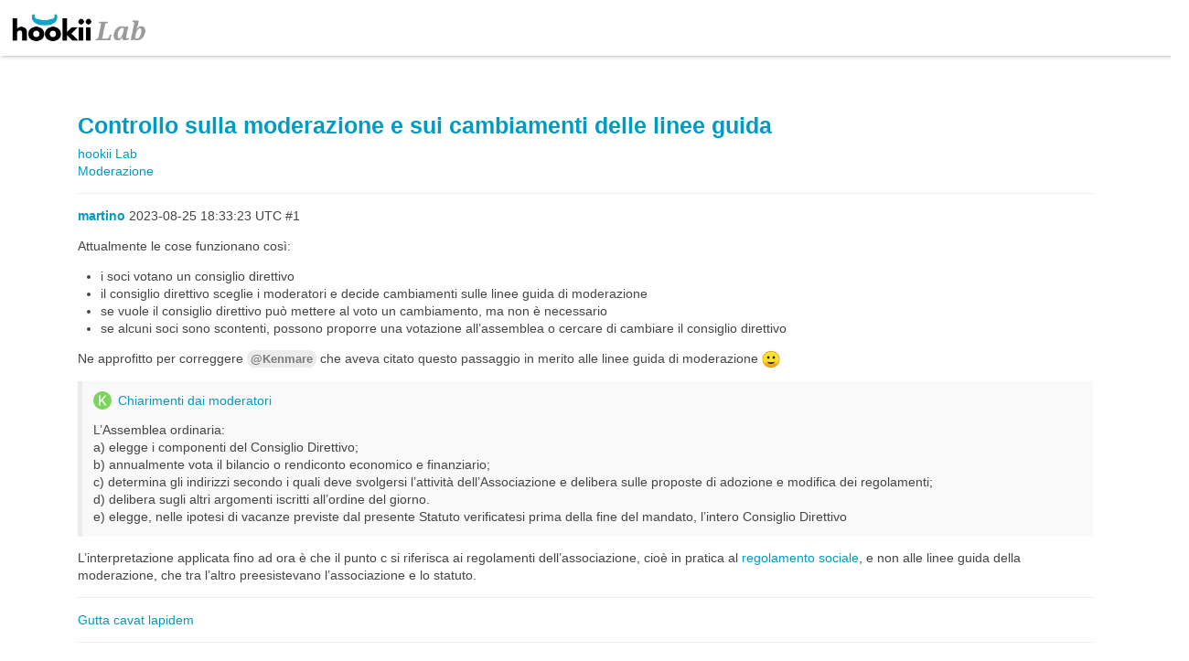

--- FILE ---
content_type: text/html; charset=utf-8
request_url: http://lab.hookii.org/t/controllo-sulla-moderazione-e-sui-cambiamenti-delle-linee-guida/1439
body_size: 3036
content:
<!DOCTYPE html>
<html lang="it">
  <head>
    <meta charset="utf-8">
    <title>Controllo sulla moderazione e sui cambiamenti delle linee guida - Moderazione - hookii Lab</title>
    <meta name="description" content="Attualmente le cose funzionano così: 

i soci votano un consiglio direttivo
il consiglio direttivo sceglie i moderatori e decide cambiamenti sulle linee guida di moderazione
se vuole il consiglio direttivo può mettere al&amp;hellip;">
    <meta name="author" content="">
<meta name="generator" content="Discourse 2.0.0.beta10 - https://github.com/discourse/discourse version 1841dd48dc5c15025dac8b6054c35045334a2a55">
<link rel="icon" type="image/png" href="/uploads/default/original/1X/c38fbd862baec701bcbdb97d4cf27aaf34cc9a38.ico">
<link rel="apple-touch-icon" type="image/png" href="/images/default-apple-touch-icon.png">
<meta name="theme-color" content="#ffffff">
<meta name="viewport" content="width=device-width, minimum-scale=1.0, maximum-scale=1.0, user-scalable=yes">
<link rel="canonical" href="http://lab.hookii.org/t/controllo-sulla-moderazione-e-sui-cambiamenti-delle-linee-guida/1439" />
<script type="application/ld+json">{"@context":"http://schema.org","@type":"WebSite","url":"http://lab.hookii.org","potentialAction":{"@type":"SearchAction","target":"http://lab.hookii.org/search?q={search_term_string}","query-input":"required name=search_term_string"}}</script>
<link rel="search" type="application/opensearchdescription+xml" href="http://lab.hookii.org/opensearch.xml" title="hookii Lab Search">

        <link href="/stylesheets/desktop_1_93f4dc833393645bdac38b30497f2a1a0cfb3ba2.css?__ws=lab.hookii.org" media="all" rel="stylesheet" data-target="desktop"/>
    
    
      <link rel="alternate" type="application/rss+xml" title="RSS feed di &#39;Controllo sulla moderazione e sui cambiamenti delle linee guida&#39;" href="http://lab.hookii.org/t/controllo-sulla-moderazione-e-sui-cambiamenti-delle-linee-guida/1439.rss" />
  <meta property="og:site_name" content="hookii Lab" />
<meta name="twitter:card" content="summary" />
<meta name="twitter:image" content="/images/default-apple-touch-icon.png" />
<meta property="og:image" content="/images/default-apple-touch-icon.png" />
<meta property="og:url" content="http://lab.hookii.org/t/controllo-sulla-moderazione-e-sui-cambiamenti-delle-linee-guida/1439" />
<meta name="twitter:url" content="http://lab.hookii.org/t/controllo-sulla-moderazione-e-sui-cambiamenti-delle-linee-guida/1439" />
<meta property="og:title" content="Controllo sulla moderazione e sui cambiamenti delle linee guida" />
<meta name="twitter:title" content="Controllo sulla moderazione e sui cambiamenti delle linee guida" />
<meta property="og:description" content="Attualmente le cose funzionano così:   i soci votano un consiglio direttivo il consiglio direttivo sceglie i moderatori e decide cambiamenti sulle linee guida di moderazione se vuole il consiglio direttivo può mettere al voto un cambiamento, ma non è necessario se alcuni soci sono scontenti, possono proporre una votazione all’assemblea o cercare di cambiare il consiglio direttivo  Ne approfitto per correggere @Kenmare che aveva citato questo passaggio in merito alle linee guida di moderazione :s..." />
<meta name="twitter:description" content="Attualmente le cose funzionano così:   i soci votano un consiglio direttivo il consiglio direttivo sceglie i moderatori e decide cambiamenti sulle linee guida di moderazione se vuole il consiglio direttivo può mettere al voto un cambiamento, ma non è necessario se alcuni soci sono scontenti, possono proporre una votazione all’assemblea o cercare di cambiare il consiglio direttivo  Ne approfitto per correggere @Kenmare che aveva citato questo passaggio in merito alle linee guida di moderazione :s..." />
<meta property="og:ignore_canonical" content="true" />


  </head>
  <body class="crawler">
    <div class="wrap">
<div id="top-navbar-links" style="height:20px;">
  <a href="http://lab.hookii.it/t/il-lab-di-hookii/8/1">benvenuti al lab</a> | 
  <a href="http://lab.hookii.it/faq">FAQ</a> | 
  <a href="http://lab.hookii.it/tos">Termini del servizio</a> | 
  <a href="http://hookii.org/">torna a hookii →</a>
</div>
<div id="chiusura">
    <strong>Il Lab è aperto!</strong>
    <!--<strong>Il Lab è chiuso</strong> (in scrittura) <strong>dalle 15 del 28/10 alle 8 di giovedì</strong> (<a href="/faq#chiusure">info</a>)-->
</div>
</div>
    <header>
      <a href="/"><img src="/uploads/default/original/1X/13ad6a08a3e8b79100162baa3bdbdedebde34ffa.png" alt="hookii Lab" id="site-logo" style="max-width: 150px;"></a>
    </header>
    <div id="main-outlet" class="wrap">
      <h1>
  <a href="/t/controllo-sulla-moderazione-e-sui-cambiamenti-delle-linee-guida/1439">Controllo sulla moderazione e sui cambiamenti delle linee guida</a>
</h1>

<div id='breadcrumbs'>
    <div id="breadcrumb-0" itemscope itemtype="http://data-vocabulary.org/Breadcrumb"
        itemref="breadcrumb-1"
      >
      <a href="/c/lab" itemprop="url">
        <span itemprop="title">hookii Lab</span>
      </a>
    </div>
    <div id="breadcrumb-1" itemscope itemtype="http://data-vocabulary.org/Breadcrumb"
>
      <a href="/c/lab/moderazione" itemprop="url">
        <span itemprop="title">Moderazione</span>
      </a>
    </div>
</div>





<hr>


  <div itemscope itemtype='http://schema.org/DiscussionForumPosting'>
      <div class='creator'>
        <span>
          <a href='/u/martino'><b itemprop='author'>martino</b></a>
           
           <time datetime='2023-08-25T18:33:23Z' itemprop='datePublished'>
             2023-08-25 18:33:23 UTC
           </time>
        </span>
        <span itemprop='position'>#1</span>
      </div>
      <div class='post' itemprop='articleBody'>
        <p>Attualmente le cose funzionano così:</p>
<ul>
<li>i soci votano un consiglio direttivo</li>
<li>il consiglio direttivo sceglie i moderatori e decide cambiamenti sulle linee guida di moderazione</li>
<li>se vuole il consiglio direttivo può mettere al voto un cambiamento, ma non è necessario</li>
<li>se alcuni soci sono scontenti, possono proporre una votazione all’assemblea o cercare di cambiare il consiglio direttivo</li>
</ul>
<p>Ne approfitto per correggere <a class="mention" href="/u/kenmare">@Kenmare</a> che aveva citato questo passaggio in merito alle linee guida di moderazione <img src="//lab.hookii.org/images/emoji/google/slight_smile.png?v=5" title=":slight_smile:" class="emoji" alt=":slight_smile:"></p>
<aside class="quote group-Soocii" data-post="68" data-topic="1430">
<div class="title">
<div class="quote-controls"></div>
<img alt width="20" height="20" src="//lab.hookii.org/letter_avatar_proxy/v2/letter/k/7cd45c/40.png" class="avatar"><a href="//lab.hookii.org/t/chiarimenti-dai-moderatori/1430/68">Chiarimenti dai moderatori</a>
</div>
<blockquote>
<p>L’Assemblea ordinaria:<br>
a) elegge i componenti del Consiglio Direttivo;<br>
b) annualmente vota il bilancio o rendiconto economico e finanziario;<br>
c) determina gli indirizzi secondo i quali deve svolgersi l’attività dell’Associazione e delibera sulle proposte di adozione e modifica dei regolamenti;<br>
d) delibera sugli altri argomenti iscritti all’ordine del giorno.<br>
e) elegge, nelle ipotesi di vacanze previste dal presente Statuto verificatesi prima della fine del mandato, l’intero Consiglio Direttivo</p>
</blockquote>
</aside>
<p>L’interpretazione applicata fino ad ora è che il punto c si riferisca ai regolamenti dell’associazione, cioè in pratica al <a href="//lab.hookii.org/t/regolamento-soci/535">regolamento sociale</a>, e non alle linee guida della moderazione, che tra l’altro preesistevano l’associazione e lo statuto.</p>
      </div>
      <meta itemprop='interactionCount' content='UserLikes:0'>
      <meta itemprop='interactionCount' content='UserComments:0'>
      <meta itemprop='headline' content='Controllo sulla moderazione e sui cambiamenti delle linee guida'>
      <hr>
            <a href="http://lab.hookii.org/t/gutta-cavat-lapidem/1421/152">Gutta cavat lapidem</a>
            <hr>
            <a href="http://lab.hookii.org/t/gutta-cavat-lapidem/1421/124">Gutta cavat lapidem</a>
            <hr>
            <a href="http://lab.hookii.org/t/chiarimenti-dai-moderatori/1430/95">Chiarimenti dai moderatori</a>
            <hr>
  </div>
  <div itemscope itemtype='http://schema.org/DiscussionForumPosting'>
      <div class='creator'>
        <span>
          <a href='/u/Kenmare'><b itemprop='author'>Kenmare</b></a>
           
           <time datetime='2023-08-25T18:38:57Z' itemprop='datePublished'>
             2023-08-25 18:38:57 UTC
           </time>
        </span>
        <span itemprop='position'>#2</span>
      </div>
      <div class='post' itemprop='articleBody'>
        <p>Grazie non avevo proprio capito.</p>
      </div>
      <meta itemprop='interactionCount' content='UserLikes:1'>
      <meta itemprop='interactionCount' content='UserComments:0'>
      <meta itemprop='headline' content='Controllo sulla moderazione e sui cambiamenti delle linee guida'>
      <hr>
  </div>
  <div itemscope itemtype='http://schema.org/DiscussionForumPosting'>
      <div class='creator'>
        <span>
          <a href='/u/martino'><b itemprop='author'>martino</b></a>
           
           <time datetime='2023-08-26T08:53:05Z' itemprop='datePublished'>
             2023-08-26 08:53:05 UTC
           </time>
        </span>
        <span itemprop='position'>#3</span>
      </div>
      <div class='post' itemprop='articleBody'>
        <p>Un messaggio è stato fuso in un argomento esistente: <a href="/t/in-che-direzione-devono-andare-gli-interventi-della-moderazione/1441/3">In che direzione devono andare gli interventi della moderazione?</a></p>
      </div>
      <meta itemprop='interactionCount' content='UserLikes:0'>
      <meta itemprop='interactionCount' content='UserComments:0'>
      <meta itemprop='headline' content='Controllo sulla moderazione e sui cambiamenti delle linee guida'>
      <hr>
  </div>






    </div>
    <footer class="container">
      <nav itemscope itemtype='http://schema.org/SiteNavigationElement'>
        <a href='/'>Home</a>
        <a href="/categories">Categorie</a>
        <a href="/guidelines">FAQ/Linee Guida</a>
        <a href="/tos">Termini del Servizio</a>
        <a href="/privacy">Politica della Privacy</a>
      </nav>
      <p>Powered by <a href="https://www.discourse.org">Discourse</a>, si consiglia di abilitare JavaScript</p>
    </footer>
    
  </body>
  
</html>


--- FILE ---
content_type: text/css
request_url: http://lab.hookii.org/stylesheets/desktop_1_93f4dc833393645bdac38b30497f2a1a0cfb3ba2.css?__ws=lab.hookii.org
body_size: 53959
content:
/*! normalize.css v3.0.1 | MIT License | git.io/normalize */html{font-family:sans-serif;-ms-text-size-adjust:100%;-webkit-text-size-adjust:100%}body{margin:0}article,aside,details,figcaption,figure,footer,header,hgroup,main,nav,section,summary{display:block}audio,canvas,progress,video{display:inline-block;vertical-align:baseline}audio:not([controls]){display:none;height:0}[hidden],template{display:none}a{background:transparent}a:active,a:hover{outline:0}abbr[title],acronym[title]{text-decoration:underline;text-decoration-style:dotted}b,strong{font-weight:bold}dfn{font-style:italic}h1{font-size:1.7511em;margin:0.67em 0}mark{background:#ff0;color:#000}small{font-size:80%}sub,sup{font-size:75%;line-height:0;position:relative;vertical-align:baseline}sup{top:-0.5em}sub{bottom:-0.25em}img{border:0}svg:not(:root){overflow:hidden}figure{margin:1em 40px}hr{-moz-box-sizing:content-box;box-sizing:content-box;height:0}pre{overflow:auto}code,kbd,pre,samp{font-family:monospace, monospace;font-size:1em}button,input,optgroup,select,textarea{color:inherit;font:inherit;margin:0}button{overflow:visible}button,select{text-transform:none}button,html input[type="button"],input[type="reset"],input[type="submit"]{-webkit-appearance:button;cursor:pointer}button[disabled],html input[disabled]{cursor:default}button::-moz-focus-inner,input::-moz-focus-inner{border:0;padding:0}input{line-height:normal}input[type="checkbox"],input[type="radio"]{box-sizing:border-box;padding:0}input[type="number"]::-webkit-inner-spin-button,input[type="number"]::-webkit-outer-spin-button{height:auto}input[type="search"]{-webkit-appearance:textfield;-moz-box-sizing:content-box;-webkit-box-sizing:content-box;box-sizing:content-box}input[type="search"]::-webkit-search-cancel-button,input[type="search"]::-webkit-search-decoration{-webkit-appearance:none}fieldset{border:1px solid #c0c0c0;margin:0 2px;padding:0.35em 0.625em 0.75em}legend{border:0;padding:0}textarea{overflow:auto}optgroup{font-weight:bold}table{border-collapse:collapse;border-spacing:0}td,th{padding:0}/*!
 *  Font Awesome 4.7.0 by @davegandy - http://fontawesome.io - @fontawesome
 *  License - http://fontawesome.io/license (Font: SIL OFL 1.1, CSS: MIT License)
 */.fa{display:inline-block;font:normal normal normal 14px/1 FontAwesome;font-size:inherit;text-rendering:auto;-webkit-font-smoothing:antialiased;-moz-osx-font-smoothing:grayscale}.fa-lg{font-size:1.33333em;line-height:.75em;vertical-align:-15%}.fa-2x{font-size:2em}.fa-3x{font-size:3em}.fa-4x{font-size:4em}.fa-5x{font-size:5em}.fa-fw{width:1.28571em;text-align:center}.fa-ul{padding-left:0;margin-left:2.14286em;list-style-type:none}.fa-ul>li{position:relative}.fa-li{position:absolute;left:-2.14286em;width:2.14286em;top:.14286em;text-align:center}.fa-li.fa-lg{left:-1.85714em}.fa-border{padding:.2em .25em .15em;border:solid 0.08em #eee;border-radius:.1em}.fa-pull-left{float:left}.fa-pull-right{float:right}.fa.fa-pull-left{margin-right:.3em}.fa.fa-pull-right{margin-left:.3em}.pull-right{float:right}.pull-left{float:left}.fa.pull-left{margin-right:.3em}.fa.pull-right{margin-left:.3em}.fa-spin{-webkit-animation:fa-spin 2s infinite linear;animation:fa-spin 2s infinite linear}.fa-pulse{-webkit-animation:fa-spin 1s infinite steps(8);animation:fa-spin 1s infinite steps(8)}@-webkit-keyframes fa-spin{0%{-webkit-transform:rotate(0deg);transform:rotate(0deg)}100%{-webkit-transform:rotate(359deg);transform:rotate(359deg)}}@keyframes fa-spin{0%{-webkit-transform:rotate(0deg);transform:rotate(0deg)}100%{-webkit-transform:rotate(359deg);transform:rotate(359deg)}}.fa-rotate-90{-ms-filter:"progid:DXImageTransform.Microsoft.BasicImage(rotation=1)";-webkit-transform:rotate(90deg);-ms-transform:rotate(90deg);transform:rotate(90deg)}.fa-rotate-180{-ms-filter:"progid:DXImageTransform.Microsoft.BasicImage(rotation=2)";-webkit-transform:rotate(180deg);-ms-transform:rotate(180deg);transform:rotate(180deg)}.fa-rotate-270{-ms-filter:"progid:DXImageTransform.Microsoft.BasicImage(rotation=3)";-webkit-transform:rotate(270deg);-ms-transform:rotate(270deg);transform:rotate(270deg)}.fa-flip-horizontal{-ms-filter:"progid:DXImageTransform.Microsoft.BasicImage(rotation=0, mirror=1)";-webkit-transform:scale(-1, 1);-ms-transform:scale(-1, 1);transform:scale(-1, 1)}.fa-flip-vertical{-ms-filter:"progid:DXImageTransform.Microsoft.BasicImage(rotation=2, mirror=1)";-webkit-transform:scale(1, -1);-ms-transform:scale(1, -1);transform:scale(1, -1)}:root .fa-rotate-90,:root .fa-rotate-180,:root .fa-rotate-270,:root .fa-flip-horizontal,:root .fa-flip-vertical{filter:none}.fa-stack{position:relative;display:inline-block;width:2em;height:2em;line-height:2em;vertical-align:middle}.fa-stack-1x,.fa-stack-2x{position:absolute;left:0;width:100%;text-align:center}.fa-stack-1x{line-height:inherit}.fa-stack-2x{font-size:2em}.fa-inverse{color:#fff}.fa-glass:before{content:""}.fa-music:before{content:""}.fa-search:before{content:""}.fa-envelope-o:before{content:""}.fa-heart:before{content:""}.fa-star:before{content:""}.fa-star-o:before{content:""}.fa-user:before{content:""}.fa-film:before{content:""}.fa-th-large:before{content:""}.fa-th:before{content:""}.fa-th-list:before{content:""}.fa-check:before{content:""}.fa-remove:before,.fa-close:before,.fa-times:before{content:""}.fa-search-plus:before{content:""}.fa-search-minus:before{content:""}.fa-power-off:before{content:""}.fa-signal:before{content:""}.fa-gear:before,.fa-cog:before{content:""}.fa-trash-o:before{content:""}.fa-home:before{content:""}.fa-file-o:before{content:""}.fa-clock-o:before{content:""}.fa-road:before{content:""}.fa-download:before{content:""}.fa-arrow-circle-o-down:before{content:""}.fa-arrow-circle-o-up:before{content:""}.fa-inbox:before{content:""}.fa-play-circle-o:before{content:""}.fa-rotate-right:before,.fa-repeat:before{content:""}.fa-refresh:before{content:""}.fa-list-alt:before{content:""}.fa-lock:before{content:""}.fa-flag:before{content:""}.fa-headphones:before{content:""}.fa-volume-off:before{content:""}.fa-volume-down:before{content:""}.fa-volume-up:before{content:""}.fa-qrcode:before{content:""}.fa-barcode:before{content:""}.fa-tag:before{content:""}.fa-tags:before{content:""}.fa-book:before{content:""}.fa-bookmark:before{content:""}.fa-print:before{content:""}.fa-camera:before{content:""}.fa-font:before{content:""}.fa-bold:before{content:""}.fa-italic:before{content:""}.fa-text-height:before{content:""}.fa-text-width:before{content:""}.fa-align-left:before{content:""}.fa-align-center:before{content:""}.fa-align-right:before{content:""}.fa-align-justify:before{content:""}.fa-list:before{content:""}.fa-dedent:before,.fa-outdent:before{content:""}.fa-indent:before{content:""}.fa-video-camera:before{content:""}.fa-photo:before,.fa-image:before,.fa-picture-o:before{content:""}.fa-pencil:before{content:""}.fa-map-marker:before{content:""}.fa-adjust:before{content:""}.fa-tint:before{content:""}.fa-edit:before,.fa-pencil-square-o:before{content:""}.fa-share-square-o:before{content:""}.fa-check-square-o:before{content:""}.fa-arrows:before{content:""}.fa-step-backward:before{content:""}.fa-fast-backward:before{content:""}.fa-backward:before{content:""}.fa-play:before{content:""}.fa-pause:before{content:""}.fa-stop:before{content:""}.fa-forward:before{content:""}.fa-fast-forward:before{content:""}.fa-step-forward:before{content:""}.fa-eject:before{content:""}.fa-chevron-left:before{content:""}.fa-chevron-right:before{content:""}.fa-plus-circle:before{content:""}.fa-minus-circle:before{content:""}.fa-times-circle:before{content:""}.fa-check-circle:before{content:""}.fa-question-circle:before{content:""}.fa-info-circle:before{content:""}.fa-crosshairs:before{content:""}.fa-times-circle-o:before{content:""}.fa-check-circle-o:before{content:""}.fa-ban:before{content:""}.fa-arrow-left:before{content:""}.fa-arrow-right:before{content:""}.fa-arrow-up:before{content:""}.fa-arrow-down:before{content:""}.fa-mail-forward:before,.fa-share:before{content:""}.fa-expand:before{content:""}.fa-compress:before{content:""}.fa-plus:before{content:""}.fa-minus:before{content:""}.fa-asterisk:before{content:""}.fa-exclamation-circle:before{content:""}.fa-gift:before{content:""}.fa-leaf:before{content:""}.fa-fire:before{content:""}.fa-eye:before{content:""}.fa-eye-slash:before{content:""}.fa-warning:before,.fa-exclamation-triangle:before{content:""}.fa-plane:before{content:""}.fa-calendar:before{content:""}.fa-random:before{content:""}.fa-comment:before{content:""}.fa-magnet:before{content:""}.fa-chevron-up:before{content:""}.fa-chevron-down:before{content:""}.fa-retweet:before{content:""}.fa-shopping-cart:before{content:""}.fa-folder:before{content:""}.fa-folder-open:before{content:""}.fa-arrows-v:before{content:""}.fa-arrows-h:before{content:""}.fa-bar-chart-o:before,.fa-bar-chart:before{content:""}.fa-twitter-square:before{content:""}.fa-facebook-square:before{content:""}.fa-camera-retro:before{content:""}.fa-key:before{content:""}.fa-gears:before,.fa-cogs:before{content:""}.fa-comments:before{content:""}.fa-thumbs-o-up:before{content:""}.fa-thumbs-o-down:before{content:""}.fa-star-half:before{content:""}.fa-heart-o:before{content:""}.fa-sign-out:before{content:""}.fa-linkedin-square:before{content:""}.fa-thumb-tack:before{content:""}.fa-external-link:before{content:""}.fa-sign-in:before{content:""}.fa-trophy:before{content:""}.fa-github-square:before{content:""}.fa-upload:before{content:""}.fa-lemon-o:before{content:""}.fa-phone:before{content:""}.fa-square-o:before{content:""}.fa-bookmark-o:before{content:""}.fa-phone-square:before{content:""}.fa-twitter:before{content:""}.fa-facebook-f:before,.fa-facebook:before{content:""}.fa-github:before{content:""}.fa-unlock:before{content:""}.fa-credit-card:before{content:""}.fa-feed:before,.fa-rss:before{content:""}.fa-hdd-o:before{content:""}.fa-bullhorn:before{content:""}.fa-bell:before{content:""}.fa-certificate:before{content:""}.fa-hand-o-right:before{content:""}.fa-hand-o-left:before{content:""}.fa-hand-o-up:before{content:""}.fa-hand-o-down:before{content:""}.fa-arrow-circle-left:before{content:""}.fa-arrow-circle-right:before{content:""}.fa-arrow-circle-up:before{content:""}.fa-arrow-circle-down:before{content:""}.fa-globe:before{content:""}.fa-wrench:before{content:""}.fa-tasks:before{content:""}.fa-filter:before{content:""}.fa-briefcase:before{content:""}.fa-arrows-alt:before{content:""}.fa-group:before,.fa-users:before{content:""}.fa-chain:before,.fa-link:before{content:""}.fa-cloud:before{content:""}.fa-flask:before{content:""}.fa-cut:before,.fa-scissors:before{content:""}.fa-copy:before,.fa-files-o:before{content:""}.fa-paperclip:before{content:""}.fa-save:before,.fa-floppy-o:before{content:""}.fa-square:before{content:""}.fa-navicon:before,.fa-reorder:before,.fa-bars:before{content:""}.fa-list-ul:before{content:""}.fa-list-ol:before{content:""}.fa-strikethrough:before{content:""}.fa-underline:before{content:""}.fa-table:before{content:""}.fa-magic:before{content:""}.fa-truck:before{content:""}.fa-pinterest:before{content:""}.fa-pinterest-square:before{content:""}.fa-google-plus-square:before{content:""}.fa-google-plus:before{content:""}.fa-money:before{content:""}.fa-caret-down:before{content:""}.fa-caret-up:before{content:""}.fa-caret-left:before{content:""}.fa-caret-right:before{content:""}.fa-columns:before{content:""}.fa-unsorted:before,.fa-sort:before{content:""}.fa-sort-down:before,.fa-sort-desc:before{content:""}.fa-sort-up:before,.fa-sort-asc:before{content:""}.fa-envelope:before{content:""}.fa-linkedin:before{content:""}.fa-rotate-left:before,.fa-undo:before{content:""}.fa-legal:before,.fa-gavel:before{content:""}.fa-dashboard:before,.fa-tachometer:before{content:""}.fa-comment-o:before{content:""}.fa-comments-o:before{content:""}.fa-flash:before,.fa-bolt:before{content:""}.fa-sitemap:before{content:""}.fa-umbrella:before{content:""}.fa-paste:before,.fa-clipboard:before{content:""}.fa-lightbulb-o:before{content:""}.fa-exchange:before{content:""}.fa-cloud-download:before{content:""}.fa-cloud-upload:before{content:""}.fa-user-md:before{content:""}.fa-stethoscope:before{content:""}.fa-suitcase:before{content:""}.fa-bell-o:before{content:""}.fa-coffee:before{content:""}.fa-cutlery:before{content:""}.fa-file-text-o:before{content:""}.fa-building-o:before{content:""}.fa-hospital-o:before{content:""}.fa-ambulance:before{content:""}.fa-medkit:before{content:""}.fa-fighter-jet:before{content:""}.fa-beer:before{content:""}.fa-h-square:before{content:""}.fa-plus-square:before{content:""}.fa-angle-double-left:before{content:""}.fa-angle-double-right:before{content:""}.fa-angle-double-up:before{content:""}.fa-angle-double-down:before{content:""}.fa-angle-left:before{content:""}.fa-angle-right:before{content:""}.fa-angle-up:before{content:""}.fa-angle-down:before{content:""}.fa-desktop:before{content:""}.fa-laptop:before{content:""}.fa-tablet:before{content:""}.fa-mobile-phone:before,.fa-mobile:before{content:""}.fa-circle-o:before{content:""}.fa-quote-left:before{content:""}.fa-quote-right:before{content:""}.fa-spinner:before{content:""}.fa-circle:before{content:""}.fa-mail-reply:before,.fa-reply:before{content:""}.fa-github-alt:before{content:""}.fa-folder-o:before{content:""}.fa-folder-open-o:before{content:""}.fa-smile-o:before{content:""}.fa-frown-o:before{content:""}.fa-meh-o:before{content:""}.fa-gamepad:before{content:""}.fa-keyboard-o:before{content:""}.fa-flag-o:before{content:""}.fa-flag-checkered:before{content:""}.fa-terminal:before{content:""}.fa-code:before{content:""}.fa-mail-reply-all:before,.fa-reply-all:before{content:""}.fa-star-half-empty:before,.fa-star-half-full:before,.fa-star-half-o:before{content:""}.fa-location-arrow:before{content:""}.fa-crop:before{content:""}.fa-code-fork:before{content:""}.fa-unlink:before,.fa-chain-broken:before{content:""}.fa-question:before{content:""}.fa-info:before{content:""}.fa-exclamation:before{content:""}.fa-superscript:before{content:""}.fa-subscript:before{content:""}.fa-eraser:before{content:""}.fa-puzzle-piece:before{content:""}.fa-microphone:before{content:""}.fa-microphone-slash:before{content:""}.fa-shield:before{content:""}.fa-calendar-o:before{content:""}.fa-fire-extinguisher:before{content:""}.fa-rocket:before{content:""}.fa-maxcdn:before{content:""}.fa-chevron-circle-left:before{content:""}.fa-chevron-circle-right:before{content:""}.fa-chevron-circle-up:before{content:""}.fa-chevron-circle-down:before{content:""}.fa-html5:before{content:""}.fa-css3:before{content:""}.fa-anchor:before{content:""}.fa-unlock-alt:before{content:""}.fa-bullseye:before{content:""}.fa-ellipsis-h:before{content:""}.fa-ellipsis-v:before{content:""}.fa-rss-square:before{content:""}.fa-play-circle:before{content:""}.fa-ticket:before{content:""}.fa-minus-square:before{content:""}.fa-minus-square-o:before{content:""}.fa-level-up:before{content:""}.fa-level-down:before{content:""}.fa-check-square:before{content:""}.fa-pencil-square:before{content:""}.fa-external-link-square:before{content:""}.fa-share-square:before{content:""}.fa-compass:before{content:""}.fa-toggle-down:before,.fa-caret-square-o-down:before{content:""}.fa-toggle-up:before,.fa-caret-square-o-up:before{content:""}.fa-toggle-right:before,.fa-caret-square-o-right:before{content:""}.fa-euro:before,.fa-eur:before{content:""}.fa-gbp:before{content:""}.fa-dollar:before,.fa-usd:before{content:""}.fa-rupee:before,.fa-inr:before{content:""}.fa-cny:before,.fa-rmb:before,.fa-yen:before,.fa-jpy:before{content:""}.fa-ruble:before,.fa-rouble:before,.fa-rub:before{content:""}.fa-won:before,.fa-krw:before{content:""}.fa-bitcoin:before,.fa-btc:before{content:""}.fa-file:before{content:""}.fa-file-text:before{content:""}.fa-sort-alpha-asc:before{content:""}.fa-sort-alpha-desc:before{content:""}.fa-sort-amount-asc:before{content:""}.fa-sort-amount-desc:before{content:""}.fa-sort-numeric-asc:before{content:""}.fa-sort-numeric-desc:before{content:""}.fa-thumbs-up:before{content:""}.fa-thumbs-down:before{content:""}.fa-youtube-square:before{content:""}.fa-youtube:before{content:""}.fa-xing:before{content:""}.fa-xing-square:before{content:""}.fa-youtube-play:before{content:""}.fa-dropbox:before{content:""}.fa-stack-overflow:before{content:""}.fa-instagram:before{content:""}.fa-flickr:before{content:""}.fa-adn:before{content:""}.fa-bitbucket:before{content:""}.fa-bitbucket-square:before{content:""}.fa-tumblr:before{content:""}.fa-tumblr-square:before{content:""}.fa-long-arrow-down:before{content:""}.fa-long-arrow-up:before{content:""}.fa-long-arrow-left:before{content:""}.fa-long-arrow-right:before{content:""}.fa-apple:before{content:""}.fa-windows:before{content:""}.fa-android:before{content:""}.fa-linux:before{content:""}.fa-dribbble:before{content:""}.fa-skype:before{content:""}.fa-foursquare:before{content:""}.fa-trello:before{content:""}.fa-female:before{content:""}.fa-male:before{content:""}.fa-gittip:before,.fa-gratipay:before{content:""}.fa-sun-o:before{content:""}.fa-moon-o:before{content:""}.fa-archive:before{content:""}.fa-bug:before{content:""}.fa-vk:before{content:""}.fa-weibo:before{content:""}.fa-renren:before{content:""}.fa-pagelines:before{content:""}.fa-stack-exchange:before{content:""}.fa-arrow-circle-o-right:before{content:""}.fa-arrow-circle-o-left:before{content:""}.fa-toggle-left:before,.fa-caret-square-o-left:before{content:""}.fa-dot-circle-o:before{content:""}.fa-wheelchair:before{content:""}.fa-vimeo-square:before{content:""}.fa-turkish-lira:before,.fa-try:before{content:""}.fa-plus-square-o:before{content:""}.fa-space-shuttle:before{content:""}.fa-slack:before{content:""}.fa-envelope-square:before{content:""}.fa-wordpress:before{content:""}.fa-openid:before{content:""}.fa-institution:before,.fa-bank:before,.fa-university:before{content:""}.fa-mortar-board:before,.fa-graduation-cap:before{content:""}.fa-yahoo:before{content:""}.fa-google:before{content:""}.fa-reddit:before{content:""}.fa-reddit-square:before{content:""}.fa-stumbleupon-circle:before{content:""}.fa-stumbleupon:before{content:""}.fa-delicious:before{content:""}.fa-digg:before{content:""}.fa-pied-piper-pp:before{content:""}.fa-pied-piper-alt:before{content:""}.fa-drupal:before{content:""}.fa-joomla:before{content:""}.fa-language:before{content:""}.fa-fax:before{content:""}.fa-building:before{content:""}.fa-child:before{content:""}.fa-paw:before{content:""}.fa-spoon:before{content:""}.fa-cube:before{content:""}.fa-cubes:before{content:""}.fa-behance:before{content:""}.fa-behance-square:before{content:""}.fa-steam:before{content:""}.fa-steam-square:before{content:""}.fa-recycle:before{content:""}.fa-automobile:before,.fa-car:before{content:""}.fa-cab:before,.fa-taxi:before{content:""}.fa-tree:before{content:""}.fa-spotify:before{content:""}.fa-deviantart:before{content:""}.fa-soundcloud:before{content:""}.fa-database:before{content:""}.fa-file-pdf-o:before{content:""}.fa-file-word-o:before{content:""}.fa-file-excel-o:before{content:""}.fa-file-powerpoint-o:before{content:""}.fa-file-photo-o:before,.fa-file-picture-o:before,.fa-file-image-o:before{content:""}.fa-file-zip-o:before,.fa-file-archive-o:before{content:""}.fa-file-sound-o:before,.fa-file-audio-o:before{content:""}.fa-file-movie-o:before,.fa-file-video-o:before{content:""}.fa-file-code-o:before{content:""}.fa-vine:before{content:""}.fa-codepen:before{content:""}.fa-jsfiddle:before{content:""}.fa-life-bouy:before,.fa-life-buoy:before,.fa-life-saver:before,.fa-support:before,.fa-life-ring:before{content:""}.fa-circle-o-notch:before{content:""}.fa-ra:before,.fa-resistance:before,.fa-rebel:before{content:""}.fa-ge:before,.fa-empire:before{content:""}.fa-git-square:before{content:""}.fa-git:before{content:""}.fa-y-combinator-square:before,.fa-yc-square:before,.fa-hacker-news:before{content:""}.fa-tencent-weibo:before{content:""}.fa-qq:before{content:""}.fa-wechat:before,.fa-weixin:before{content:""}.fa-send:before,.fa-paper-plane:before{content:""}.fa-send-o:before,.fa-paper-plane-o:before{content:""}.fa-history:before{content:""}.fa-circle-thin:before{content:""}.fa-header:before{content:""}.fa-paragraph:before{content:""}.fa-sliders:before{content:""}.fa-share-alt:before{content:""}.fa-share-alt-square:before{content:""}.fa-bomb:before{content:""}.fa-soccer-ball-o:before,.fa-futbol-o:before{content:""}.fa-tty:before{content:""}.fa-binoculars:before{content:""}.fa-plug:before{content:""}.fa-slideshare:before{content:""}.fa-twitch:before{content:""}.fa-yelp:before{content:""}.fa-newspaper-o:before{content:""}.fa-wifi:before{content:""}.fa-calculator:before{content:""}.fa-paypal:before{content:""}.fa-google-wallet:before{content:""}.fa-cc-visa:before{content:""}.fa-cc-mastercard:before{content:""}.fa-cc-discover:before{content:""}.fa-cc-amex:before{content:""}.fa-cc-paypal:before{content:""}.fa-cc-stripe:before{content:""}.fa-bell-slash:before{content:""}.fa-bell-slash-o:before{content:""}.fa-trash:before{content:""}.fa-copyright:before{content:""}.fa-at:before{content:""}.fa-eyedropper:before{content:""}.fa-paint-brush:before{content:""}.fa-birthday-cake:before{content:""}.fa-area-chart:before{content:""}.fa-pie-chart:before{content:""}.fa-line-chart:before{content:""}.fa-lastfm:before{content:""}.fa-lastfm-square:before{content:""}.fa-toggle-off:before{content:""}.fa-toggle-on:before{content:""}.fa-bicycle:before{content:""}.fa-bus:before{content:""}.fa-ioxhost:before{content:""}.fa-angellist:before{content:""}.fa-cc:before{content:""}.fa-shekel:before,.fa-sheqel:before,.fa-ils:before{content:""}.fa-meanpath:before{content:""}.fa-buysellads:before{content:""}.fa-connectdevelop:before{content:""}.fa-dashcube:before{content:""}.fa-forumbee:before{content:""}.fa-leanpub:before{content:""}.fa-sellsy:before{content:""}.fa-shirtsinbulk:before{content:""}.fa-simplybuilt:before{content:""}.fa-skyatlas:before{content:""}.fa-cart-plus:before{content:""}.fa-cart-arrow-down:before{content:""}.fa-diamond:before{content:""}.fa-ship:before{content:""}.fa-user-secret:before{content:""}.fa-motorcycle:before{content:""}.fa-street-view:before{content:""}.fa-heartbeat:before{content:""}.fa-venus:before{content:""}.fa-mars:before{content:""}.fa-mercury:before{content:""}.fa-intersex:before,.fa-transgender:before{content:""}.fa-transgender-alt:before{content:""}.fa-venus-double:before{content:""}.fa-mars-double:before{content:""}.fa-venus-mars:before{content:""}.fa-mars-stroke:before{content:""}.fa-mars-stroke-v:before{content:""}.fa-mars-stroke-h:before{content:""}.fa-neuter:before{content:""}.fa-genderless:before{content:""}.fa-facebook-official:before{content:""}.fa-pinterest-p:before{content:""}.fa-whatsapp:before{content:""}.fa-server:before{content:""}.fa-user-plus:before{content:""}.fa-user-times:before{content:""}.fa-hotel:before,.fa-bed:before{content:""}.fa-viacoin:before{content:""}.fa-train:before{content:""}.fa-subway:before{content:""}.fa-medium:before{content:""}.fa-yc:before,.fa-y-combinator:before{content:""}.fa-optin-monster:before{content:""}.fa-opencart:before{content:""}.fa-expeditedssl:before{content:""}.fa-battery-4:before,.fa-battery:before,.fa-battery-full:before{content:""}.fa-battery-3:before,.fa-battery-three-quarters:before{content:""}.fa-battery-2:before,.fa-battery-half:before{content:""}.fa-battery-1:before,.fa-battery-quarter:before{content:""}.fa-battery-0:before,.fa-battery-empty:before{content:""}.fa-mouse-pointer:before{content:""}.fa-i-cursor:before{content:""}.fa-object-group:before{content:""}.fa-object-ungroup:before{content:""}.fa-sticky-note:before{content:""}.fa-sticky-note-o:before{content:""}.fa-cc-jcb:before{content:""}.fa-cc-diners-club:before{content:""}.fa-clone:before{content:""}.fa-balance-scale:before{content:""}.fa-hourglass-o:before{content:""}.fa-hourglass-1:before,.fa-hourglass-start:before{content:""}.fa-hourglass-2:before,.fa-hourglass-half:before{content:""}.fa-hourglass-3:before,.fa-hourglass-end:before{content:""}.fa-hourglass:before{content:""}.fa-hand-grab-o:before,.fa-hand-rock-o:before{content:""}.fa-hand-stop-o:before,.fa-hand-paper-o:before{content:""}.fa-hand-scissors-o:before{content:""}.fa-hand-lizard-o:before{content:""}.fa-hand-spock-o:before{content:""}.fa-hand-pointer-o:before{content:""}.fa-hand-peace-o:before{content:""}.fa-trademark:before{content:""}.fa-registered:before{content:""}.fa-creative-commons:before{content:""}.fa-gg:before{content:""}.fa-gg-circle:before{content:""}.fa-tripadvisor:before{content:""}.fa-odnoklassniki:before{content:""}.fa-odnoklassniki-square:before{content:""}.fa-get-pocket:before{content:""}.fa-wikipedia-w:before{content:""}.fa-safari:before{content:""}.fa-chrome:before{content:""}.fa-firefox:before{content:""}.fa-opera:before{content:""}.fa-internet-explorer:before{content:""}.fa-tv:before,.fa-television:before{content:""}.fa-contao:before{content:""}.fa-500px:before{content:""}.fa-amazon:before{content:""}.fa-calendar-plus-o:before{content:""}.fa-calendar-minus-o:before{content:""}.fa-calendar-times-o:before{content:""}.fa-calendar-check-o:before{content:""}.fa-industry:before{content:""}.fa-map-pin:before{content:""}.fa-map-signs:before{content:""}.fa-map-o:before{content:""}.fa-map:before{content:""}.fa-commenting:before{content:""}.fa-commenting-o:before{content:""}.fa-houzz:before{content:""}.fa-vimeo:before{content:""}.fa-black-tie:before{content:""}.fa-fonticons:before{content:""}.fa-reddit-alien:before{content:""}.fa-edge:before{content:""}.fa-credit-card-alt:before{content:""}.fa-codiepie:before{content:""}.fa-modx:before{content:""}.fa-fort-awesome:before{content:""}.fa-usb:before{content:""}.fa-product-hunt:before{content:""}.fa-mixcloud:before{content:""}.fa-scribd:before{content:""}.fa-pause-circle:before{content:""}.fa-pause-circle-o:before{content:""}.fa-stop-circle:before{content:""}.fa-stop-circle-o:before{content:""}.fa-shopping-bag:before{content:""}.fa-shopping-basket:before{content:""}.fa-hashtag:before{content:""}.fa-bluetooth:before{content:""}.fa-bluetooth-b:before{content:""}.fa-percent:before{content:""}.fa-gitlab:before{content:""}.fa-wpbeginner:before{content:""}.fa-wpforms:before{content:""}.fa-envira:before{content:""}.fa-universal-access:before{content:""}.fa-wheelchair-alt:before{content:""}.fa-question-circle-o:before{content:""}.fa-blind:before{content:""}.fa-audio-description:before{content:""}.fa-volume-control-phone:before{content:""}.fa-braille:before{content:""}.fa-assistive-listening-systems:before{content:""}.fa-asl-interpreting:before,.fa-american-sign-language-interpreting:before{content:""}.fa-deafness:before,.fa-hard-of-hearing:before,.fa-deaf:before{content:""}.fa-glide:before{content:""}.fa-glide-g:before{content:""}.fa-signing:before,.fa-sign-language:before{content:""}.fa-low-vision:before{content:""}.fa-viadeo:before{content:""}.fa-viadeo-square:before{content:""}.fa-snapchat:before{content:""}.fa-snapchat-ghost:before{content:""}.fa-snapchat-square:before{content:""}.fa-pied-piper:before{content:""}.fa-first-order:before{content:""}.fa-yoast:before{content:""}.fa-themeisle:before{content:""}.fa-google-plus-circle:before,.fa-google-plus-official:before{content:""}.fa-fa:before,.fa-font-awesome:before{content:""}.fa-handshake-o:before{content:""}.fa-envelope-open:before{content:""}.fa-envelope-open-o:before{content:""}.fa-linode:before{content:""}.fa-address-book:before{content:""}.fa-address-book-o:before{content:""}.fa-vcard:before,.fa-address-card:before{content:""}.fa-vcard-o:before,.fa-address-card-o:before{content:""}.fa-user-circle:before{content:""}.fa-user-circle-o:before{content:""}.fa-user-o:before{content:""}.fa-id-badge:before{content:""}.fa-drivers-license:before,.fa-id-card:before{content:""}.fa-drivers-license-o:before,.fa-id-card-o:before{content:""}.fa-quora:before{content:""}.fa-free-code-camp:before{content:""}.fa-telegram:before{content:""}.fa-thermometer-4:before,.fa-thermometer:before,.fa-thermometer-full:before{content:""}.fa-thermometer-3:before,.fa-thermometer-three-quarters:before{content:""}.fa-thermometer-2:before,.fa-thermometer-half:before{content:""}.fa-thermometer-1:before,.fa-thermometer-quarter:before{content:""}.fa-thermometer-0:before,.fa-thermometer-empty:before{content:""}.fa-shower:before{content:""}.fa-bathtub:before,.fa-s15:before,.fa-bath:before{content:""}.fa-podcast:before{content:""}.fa-window-maximize:before{content:""}.fa-window-minimize:before{content:""}.fa-window-restore:before{content:""}.fa-times-rectangle:before,.fa-window-close:before{content:""}.fa-times-rectangle-o:before,.fa-window-close-o:before{content:""}.fa-bandcamp:before{content:""}.fa-grav:before{content:""}.fa-etsy:before{content:""}.fa-imdb:before{content:""}.fa-ravelry:before{content:""}.fa-eercast:before{content:""}.fa-microchip:before{content:""}.fa-snowflake-o:before{content:""}.fa-superpowers:before{content:""}.fa-wpexplorer:before{content:""}.fa-meetup:before{content:""}.sr-only{position:absolute;width:1px;height:1px;padding:0;margin:-1px;overflow:hidden;clip:rect(0, 0, 0, 0);border:0}.sr-only-focusable:active,.sr-only-focusable:focus{position:static;width:auto;height:auto;margin:0;overflow:visible;clip:auto}/*!
 * Pikaday
 * Copyright © 2014 David Bushell | BSD & MIT license | http://dbushell.com/
 */.pika-single{z-index:9999;display:block;position:relative;color:#444;background:#fff;border:1px solid #ececec;border-bottom-color:#ececec;font-family:"Helvetica Neue",Helvetica,Arial,sans-serif}.pika-single.is-hidden{display:none}.pika-single.is-bound{position:absolute;box-shadow:0 5px 15px -5px rgba(0,0,0,0.5)}.pika-single:before,.pika-single:after{content:" ";display:table}.pika-single:after{clear:both}.pika-lendar{float:left;width:240px;margin:8px}.pika-title{position:relative;text-align:center}.pika-title select{cursor:pointer;position:absolute;z-index:9998;margin:0;left:0;top:5px;filter:alpha(opacity=0);opacity:0}.pika-label{display:inline-block;position:relative;z-index:9999;overflow:hidden;margin:0;padding:5px 3px;font-size:14px;line-height:20px;font-weight:bold;color:#444;background-color:#fff}.pika-prev,.pika-next{display:block;cursor:pointer;position:relative;outline:none;border:0;padding:0;width:20px;height:30px;text-indent:20px;white-space:nowrap;overflow:hidden;background-color:transparent;background-position:center center;background-repeat:no-repeat;background-size:75% 75%;opacity:.5}.pika-prev:hover,.pika-next:hover{opacity:1}.pika-prev.is-disabled,.pika-next.is-disabled{cursor:default;opacity:.2}.pika-prev,.is-rtl .pika-next{float:left;background-image:url("[data-uri]")}.pika-next,.is-rtl .pika-prev{float:right;background-image:url("[data-uri]")}.pika-select{display:inline-block}.pika-table{width:100%;border-collapse:collapse;border-spacing:0;border:0}.pika-table th,.pika-table td{width:14.285714285714286%;padding:0}.pika-table th{color:#444;font-size:12px;line-height:25px;font-weight:bold;text-align:center}.pika-table abbr{border-bottom:none;cursor:help}.pika-button{cursor:pointer;display:block;-moz-box-sizing:border-box;box-sizing:border-box;outline:none;border:0;margin:0;width:100%;padding:5px;color:#444;font-size:12px;line-height:15px;text-align:right;background:#fff}.is-today .pika-button{color:#009bc2;font-weight:bold}.is-selected .pika-button{color:#fff;font-weight:bold;background:#009bc2;box-shadow:inset 0 1px 3px #d0f5ff;border-radius:3px}.is-disabled .pika-button,.is-outside-current-month .pika-button{pointer-events:none;cursor:default;color:#444;opacity:.3}.pika-button:hover{color:#444;background:#d0f5ff;box-shadow:none;border-radius:3px}.pika-week{font-size:11px;color:#444}.is-inrange .pika-button{background:#D5E9F7}.is-startrange .pika-button{color:#fff;background:#6CB31D;box-shadow:none;border-radius:3px}.is-endrange .pika-button{color:#fff;background:#009bc2;box-shadow:none;border-radius:3px}.pull-left{float:left}.pull-right{float:right}.show{display:block}.hide,.hidden{display:none}.invisible{visibility:hidden}.sr-only{position:absolute;width:1px;height:1px;padding:0;margin:-1px;overflow:hidden;clip:rect(0, 0, 0, 0);border:0}.affix{position:fixed}.clearfix:before,.nav-pills:before,.container:before,.wrap:before,.clearfix:after,.nav-pills:after,.container:after,.wrap:after{display:table;content:" "}.clearfix:after,.nav-pills:after,.container:after,.wrap:after{clear:both}.overflow-ellipsis{white-space:nowrap;overflow:hidden;text-overflow:ellipsis}.clickable{cursor:pointer}.disable-no-hover:hover{background:#ececec;color:#444}html{color:#444;font-family:Helvetica,Arial,sans-serif;font-size:14px;line-height:1.4;background-color:#fff;overflow-y:scroll;direction:ltr}a{color:#009bc2;text-decoration:none;cursor:pointer}a:visited{color:#009bc2}a:hover{color:#009bc2}a:active{color:#009bc2}hr{display:block;height:1px;margin:1em 0;border:0;border-top:1px solid #ececec;padding:0}ul,dd{margin:0 0 9px 25px;padding:0}.cooked ul,.cooked ol,.cooked dd{clear:both}.cooked ul,.d-editor-preview ul{margin:0;padding-left:40px}li>ul,li>ol{margin-bottom:0}img{vertical-align:middle}fieldset{margin:0;border:0;padding:0}pre code{overflow:auto;tab-size:4}.row:before,.row:after{display:table;content:""}.row:after{clear:both}#offscreen-content{display:none}tbody{border-top:3px solid #ececec}tr{border-bottom:1px solid #ececec}tr.highlighted{animation:background-fade-highlight 2.5s ease-out}.select-kit.dropdown-select-box.admin-agree-flag-dropdown .select-kit-body{width:485px;max-width:485px}.select-kit.dropdown-select-box.admin-agree-flag-dropdown .select-kit-row[data-value="delete-spammer"] .texts .name,.select-kit.dropdown-select-box.admin-agree-flag-dropdown .select-kit-row[data-value="delete-spammer"] .icons .d-icon{color:#e45735}.select-kit.dropdown-select-box{width:auto}.select-kit.dropdown-select-box.admin-delete-flag-dropdown .dropdown-select-box-header .btn{background:#e45735;color:white}.select-kit.dropdown-select-box.admin-delete-flag-dropdown .select-kit-row[data-value="delete-spammer"] .texts .name,.select-kit.dropdown-select-box.admin-delete-flag-dropdown .select-kit-row[data-value="delete-spammer"] .icons .d-icon{color:#e45735}.select-kit.categories-admin-dropdown .select-kit-body{min-width:auto;width:250px}.select-kit.categories-admin-dropdown .select-kit-header .d-icon{justify-content:space-between}.select-kit.combo-box.category-chooser{width:300px}.select-kit.combo-box.category-chooser .select-kit-row{display:-webkit-box;display:-ms-flexbox;display:flex;-webkit-box-align:flex-start;-ms-flex-align:flex-start;align-items:flex-start;-webkit-box-orient:vertical;-webkit-box-direction:normal;-ms-flex-direction:column;flex-direction:column}.select-kit.combo-box.category-chooser .select-kit-row.none .topic-count{display:none}.select-kit.combo-box.category-chooser .select-kit-row .topic-count{font-size:.7579em;color:#444;white-space:nowrap}.select-kit.combo-box.category-chooser .select-kit-row .category-status{color:#444;line-height:1.4;-webkit-box-flex:0;-ms-flex:1 1 auto;flex:1 1 auto}.select-kit.combo-box.category-chooser .select-kit-row .category-desc{-webkit-box-flex:0;-ms-flex:1 1 auto;flex:1 1 auto;color:#919191;font-size:.8706em;line-height:1.4}.select-kit.combo-box.category-drop .badge-wrapper{font-size:1em;font-weight:normal}.select-kit.combo-box.category-drop .badge-wrapper.box{margin:0}.select-kit.combo-box.category-drop .badge-wrapper.box span.badge-category{margin:0}.select-kit.combo-box.category-drop.bar.has-selection .category-drop-header{border:none}.select-kit.combo-box.category-drop.box.has-selection .category-drop-header{padding:3px 5px 3px 10px}.select-kit.combo-box.category-drop .category-drop-header{padding:5px 5px 5px 10px}.select-kit.combo-box.category-drop .category-drop-header.is-none .selected-name{color:inherit}.select-kit.combo-box.category-drop .category-drop-header .badge-wrapper{margin-right:0}.select-kit.combo-box.category-drop .select-kit-body{min-width:300px}.select-kit.combo-box.category-drop .select-kit-row{flex-direction:column;align-items:flex-start}.select-kit.combo-box.category-drop .select-kit-row .category-desc{font-weight:normal;color:#a2a2a2;margin-top:2px}.select-kit.combo-box.category-drop .select-kit-row .category-status{align-items:center}.select-kit.combo-box.category-drop .select-kit-row .topic-count{margin-left:5px;font-weight:normal}.select-kit.combo-box.category-drop .select-kit-row .badge-wrapper{margin:0;font-weight:bold}.select-kit.combo-box.category-drop.is-expanded .select-kit-wrapper,.select-kit.combo-box.category-drop .select-kit-wrapper{display:none}.select-kit .category-row .category-status,.select-kit .category-row .category-desc{display:flex;flex-wrap:wrap;align-items:center;max-width:100%;-webkit-box-flex:0;-ms-flex:1 1 auto;flex:1 1 auto}.select-kit .category-row .category-status .badge-wrapper.box{margin-bottom:1px;margin-top:1px}.select-kit .category-row .topic-count{white-space:nowrap}.select-kit.category-selector .selected-name .badge-wrapper.box,.select-kit-box.category-selector .selected-name .badge-wrapper.box{margin:2px;padding:0}.select-kit.combo-box{min-width:auto}.select-kit.combo-box .select-kit-body{width:100%;min-width:150px;border-radius:0;box-shadow:0 2px 3px 0 rgba(0,0,0,0.2)}.select-kit.combo-box .select-kit-row{margin:0;min-height:1px;padding:6px 10px}.select-kit.combo-box .select-kit-row.no-content{font-weight:normal}.select-kit.combo-box .select-kit-filter{line-height:1.2;padding:4px 10px;border-top:1px solid #ececec;border-bottom:1px solid #ececec}.select-kit.combo-box .select-kit-filter .filter-input,.select-kit.combo-box .select-kit-filter .filter-input:focus,.select-kit.combo-box .select-kit-filter .filter-input:active{width:auto;max-width:90%}.select-kit.combo-box .select-kit-filter .filter-icon{padding-left:5px}.select-kit.combo-box .select-kit-header{background:#fff;border:1px solid #a2a2a2;padding:4px 10px;font-weight:500;font-size:1em;line-height:1.4;min-height:2em}.select-kit.combo-box .select-kit-header.is-focused{border:1px solid #009bc2;box-shadow:0 0 6px 0 #009bc2}.select-kit.combo-box .select-kit-collection{display:flex;flex-direction:column;padding:0;min-width:100px;max-height:200px;max-width:32em}.select-kit.combo-box .select-kit-collection .collection-header a{white-space:nowrap;color:#444;line-height:1.2;font-weight:bold;display:block;padding:6px 10px;color:#009bc2}.select-kit.combo-box .select-kit-collection .collection-header a:hover{text-decoration:underline}.select-kit.combo-box.is-disabled .select-kit-header{background:#e9e9e9;border-color:#ddd}.select-kit.combo-box.is-highlighted .select-kit-header{border:1px solid #009bc2;box-shadow:0 0 6px 0 #009bc2}.select-kit.combo-box.is-expanded .select-kit-wrapper{display:block;border:1px solid #009bc2;box-shadow:0 0 6px 0 #009bc2}.select-kit.combo-box.is-expanded.is-above .select-kit-header{border-radius:0 0 3px 3px}.select-kit.combo-box.is-expanded.is-above .select-kit-body{border-radius:3px 3px 0 0}.select-kit.combo-box.tag-drop,.select-kit.combo-box.group-dropdown{min-width:auto}.select-kit.combo-box.tag-drop .select-kit-row,.select-kit.combo-box.group-dropdown .select-kit-row{font-weight:bold}.select-kit.combo-box.is-expanded .select-kit-wrapper,.select-kit.combo-box .select-kit-wrapper{display:none}.select-kit.dropdown-select-box.composer-actions{margin:0}.select-kit.dropdown-select-box.composer-actions .select-kit-header{background:none;outline:none;padding:0;margin-right:5px}.select-kit.dropdown-select-box.composer-actions .select-kit-header .d-icon{border:1px solid #ececec;padding:4px 5px;margin:0 !important}.select-kit.dropdown-select-box.composer-actions .select-kit-header:hover,.select-kit.dropdown-select-box.composer-actions .select-kit-header:focus{background:#ececec}.select-kit.dropdown-select-box{display:-webkit-inline-box;display:-ms-inline-flexbox;display:inline-flex;min-width:auto;border:none}.select-kit.dropdown-select-box.is-expanded .select-kit-collection,.select-kit.dropdown-select-box.is-expanded .select-kit-body{border-radius:0}.select-kit.dropdown-select-box .select-kit-body{border:1px solid #ececec;background-clip:padding-box;box-shadow:0 2px 3px 0 rgba(0,0,0,0.2);max-width:300px;width:300px}.select-kit.dropdown-select-box .select-kit-row{margin:0;padding:10px 5px}.select-kit.dropdown-select-box .select-kit-row .icons{display:-webkit-box;display:-ms-flexbox;display:flex;-webkit-box-align:start;-ms-flex-align:start;align-items:flex-start;-webkit-box-pack:center;-ms-flex-pack:center;justify-content:center;-ms-flex-item-align:start;align-self:flex-start;margin-right:10px;margin-top:2px;width:30px}.select-kit.dropdown-select-box .select-kit-row .icons .d-icon{font-size:1.3195em;-ms-flex-item-align:center;align-self:center;margin-right:0;opacity:1}.select-kit.dropdown-select-box .select-kit-row .texts{min-width:0;line-height:1.4;-webkit-box-flex:1;-ms-flex:1;flex:1;-webkit-box-align:start;-ms-flex-align:start;align-items:flex-start;display:-webkit-box;display:-ms-flexbox;display:flex;-ms-flex-wrap:wrap;flex-wrap:wrap;-webkit-box-orient:vertical;-webkit-box-direction:normal;-ms-flex-direction:column;flex-direction:column}.select-kit.dropdown-select-box .select-kit-row .texts .name{-webkit-box-flex:1;-ms-flex:1;flex:1;font-weight:bold;font-size:1em;color:#444;padding:0;overflow:hidden;text-overflow:ellipsis;white-space:nowrap;max-width:100%}.select-kit.dropdown-select-box .select-kit-row .texts .desc{-webkit-box-flex:1;-ms-flex:1;flex:1;font-size:.8706em;font-weight:normal;color:#a2a2a2;white-space:normal}.select-kit.dropdown-select-box .select-kit-collection{padding:0;max-height:100%}.select-kit.dropdown-select-box .dropdown-select-box-header{-webkit-box-sizing:border-box;-moz-box-sizing:border-box;box-sizing:border-box;border:0;-webkit-box-align:center;-ms-flex-align:center;align-items:center;-webkit-box-pack:justify;-ms-flex-pack:justify;justify-content:space-between;-webkit-box-orient:horizontal;-webkit-box-direction:normal;-ms-flex-direction:row;flex-direction:row;display:-webkit-inline-box;display:-ms-inline-flexbox;display:inline-flex}.select-kit.dropdown-select-box .dropdown-select-box-header .d-icon+.d-icon{margin-left:5px}.select-kit.dropdown-select-box .dropdown-select-box-header:hover .d-icon{color:#ececec}.select-kit.dropdown-select-box .dropdown-select-box-header.is-focused{outline-style:auto;outline-color:#009bc2}.select-kit.combobox.future-date-input-selector{min-width:50%}.select-kit.combobox.future-date-input-selector .future-date-input-selector-header .btn-clear{line-height:1.4}.select-kit.combobox.future-date-input-selector .future-date-input-selector-datetime{color:#aaa;font-size:.8706em}.select-kit.combobox.future-date-input-selector .future-date-input-selector-icons{width:25px}.select-kit.combobox.future-date-input-selector .future-date-input-selector-row .future-date-input-selector-icons{color:#aaa}.select-kit.multi-select.list-setting .select-kit-row.create .square{width:12px;height:12px;margin-left:5px}.select-kit.combo-box.mini-tag-chooser{margin-bottom:5px;margin-left:5px}.select-kit.combo-box.mini-tag-chooser.is-expanded .select-kit-header{border:1px solid #009bc2}.select-kit.combo-box.mini-tag-chooser.no-tags .select-kit-header .selected-name{color:#a2a2a2}.select-kit.combo-box.mini-tag-chooser .select-kit-body{max-width:32em;width:32em}.select-kit.combo-box.mini-tag-chooser .select-kit-header .selected-name{margin:0;border:0;padding:0;outline:none;box-shadow:none;cursor:pointer}.select-kit.combo-box.mini-tag-chooser .select-kit-filter{border-top:0}.select-kit.combo-box.mini-tag-chooser.is-expanded .select-kit-wrapper,.select-kit.combo-box.mini-tag-chooser .select-kit-wrapper{display:none}.select-kit.combo-box.mini-tag-chooser .select-kit-row.is-selected{background:none}.select-kit.combo-box.mini-tag-chooser .select-kit-row.is-highlighted.is-selected{background:#d0f5ff}.select-kit.combo-box.mini-tag-chooser .select-kit-row .discourse-tag-count{margin-left:5px}.select-kit.combo-box.mini-tag-chooser .select-kit-collection .collection-header{max-height:125px;overflow-y:auto}.select-kit.combo-box.mini-tag-chooser .select-kit-collection .collection-header .selected-tags{display:flex;padding:4px 8px;flex-wrap:wrap;border-bottom:1px solid #ececec}.select-kit.combo-box.mini-tag-chooser .select-kit-collection .collection-header .selected-tag{background:#ececec;padding:2px 4px;margin:2px;border:0}.select-kit.combo-box.mini-tag-chooser .select-kit-collection .collection-header .selected-tag.is-highlighted{box-shadow:0 0 2px #e45735,0 1px 0 rgba(0,0,0,0.05)}.select-kit.combo-box.mini-tag-chooser .select-kit-collection .collection-header .selected-tag:after{content:'\f00d';color:#c7c7c7;font-family:'FontAwesome'}.select-kit.combo-box.mini-tag-chooser .select-kit-collection .collection-header .selected-tag:hover:after{color:#e45735}.select-kit.multi-select{width:300px;background:#fff;border-radius:0}.select-kit.multi-select .select-kit-body{width:100%}.select-kit.multi-select .select-kit-row{margin:5px;min-height:1px;padding:5px;border-radius:0}.select-kit.multi-select .select-kit-filter{border:0;flex:1}.select-kit.multi-select .multi-select-header{background:#fff;border:1px solid #a2a2a2}.select-kit.multi-select .multi-select-header.is-focused{box-shadow:0 0 6px 0 #009bc2;border-radius:0}.select-kit.multi-select.is-disabled .multi-select-header{background:#e9e9e9;border-color:#ddd}.select-kit.multi-select.is-highlighted .multi-select-header{border-radius:0;border-bottom:1px solid transparent;box-shadow:0 0 6px 0 #009bc2}.select-kit.multi-select.is-expanded .select-kit-wrapper{display:block;border:1px solid #009bc2;box-shadow:0 0 6px 0 #009bc2;border-radius:0}.select-kit.multi-select.is-expanded .multi-select-header{border-radius:0;box-shadow:none}.select-kit.multi-select.is-expanded .select-kit-body{border-radius:0}.select-kit.multi-select .choices{margin:0;box-sizing:border-box;display:inline-flex;justify-content:flex-start;flex-wrap:wrap}.select-kit.multi-select .choices .choice{display:inline-flex;box-sizing:border-box;padding:0 5px;border:1px solid transparent;align-items:center;justify-content:space-between;flex-wrap:wrap;flex-direction:row;margin:2px}.select-kit.multi-select .choices .filter{align-items:center;justify-content:flex-start;white-space:nowrap;min-width:50px;padding:0;outline:none;flex:1}.select-kit.multi-select .choices .filter .filter-input,.select-kit.multi-select .choices .filter .filter-input:focus{border:none;background:none;display:inline-block;width:100%;outline:none;min-width:auto;padding:0;margin:0;outline:0;border:0;box-shadow:none;border-radius:0;height:21px}.select-kit.multi-select .choices .selected-color .selected-color-wrapper{display:flex;flex:1;flex-direction:column}.select-kit.multi-select .choices .selected-color .color-preview{height:5px;margin:0 2px 2px 2px;display:flex;width:100%}.select-kit.multi-select .choices .selected-category .badge-wrapper{margin:auto 2.5px;padding:2px 4px;line-height:1.2;display:flex;flex:1;align-items:center}.select-kit.multi-select .choices .selected-category .badge-wrapper.bullet{margin-right:2.5px}.select-kit.multi-select .choices .selected-category .badge-wrapper:after{content:'\f00d';color:#c7c7c7;font-family:'FontAwesome';font-size:.7579em;margin-left:5px}.select-kit.multi-select .choices .selected-name{color:#444;background-clip:padding-box;-webkit-touch-callout:none;user-select:none;background-color:#ececec;cursor:pointer;outline:none;line-height:1.2;overflow:hidden;flex:0 1 auto;flex-wrap:nowrap;padding:0;display:flex;flex-direction:column}.select-kit.multi-select .choices .selected-name .footer{display:flex;width:100%}.select-kit.multi-select .choices .selected-name .body{display:flex;align-items:center;flex:1}.select-kit.multi-select .choices .selected-name .name{padding:2px 4px;line-height:1.2}.select-kit.multi-select .choices .selected-name .name:after{content:'\f00d';color:#c7c7c7;font-family:'FontAwesome';font-size:.7579em}.select-kit.multi-select .choices .selected-name .name:hover:after{color:#e45735}.select-kit.multi-select .choices .selected-name.is-highlighted{box-shadow:0 0 2px #e45735,0 1px 0 rgba(0,0,0,0.05)}.select-kit.dropdown-select-box.notifications-button .select-kit-body{min-width:550px;max-width:550px}.select-kit.dropdown-select-box.notifications-button .select-kit-row .icons{-ms-flex-item-align:start;align-self:flex-start}.select-kit.dropdown-select-box.period-chooser{display:inline-flex;position:relative}.select-kit.dropdown-select-box.period-chooser .select-kit-collection{padding:5px}.select-kit.dropdown-select-box.period-chooser .period-chooser-header{background:none;border:none;justify-content:flex-start;width:auto;height:auto;padding:0}.select-kit.dropdown-select-box.period-chooser .period-chooser-header h2.selected-name{overflow:auto;color:#fff;display:inline-block;box-sizing:border-box}.select-kit.dropdown-select-box.period-chooser .period-chooser-header h2.selected-name .date-section{color:#444;margin-right:5px}.select-kit.dropdown-select-box.period-chooser .period-chooser-header h2.selected-name .top-date-string{font-size:.8706em;color:#a2a2a2;font-weight:normal;text-transform:uppercase}.select-kit.dropdown-select-box.period-chooser .period-chooser-header .d-icon{color:#444;opacity:1;margin:5px 0 10px 5px;font-size:1.5157em}.select-kit.dropdown-select-box.period-chooser .period-chooser-header.is-focused,.select-kit.dropdown-select-box.period-chooser .period-chooser-header:hover{background:none;border:none;outline:none}.select-kit.dropdown-select-box.period-chooser .period-chooser-row{font-weight:bold;padding:5px;font-size:1.1487em;align-items:center;display:flex}.select-kit.dropdown-select-box.period-chooser .period-chooser-row .period-title{flex:1}.select-kit.dropdown-select-box.period-chooser .period-chooser-row .date-section{color:#444}.select-kit.dropdown-select-box.period-chooser .period-chooser-row .top-date-string{font-weight:normal;font-size:.8706em;color:#a2a2a2;text-transform:uppercase;margin-left:5px}#topic-footer-buttons .pinned-button{min-width:auto;margin:10px 0 5px 0}#topic-footer-buttons .pinned-button.is-hidden{display:none}#topic-footer-buttons .pinned-button .btn{margin:0}#topic-footer-buttons .pinned-button .reason{line-height:1.2;margin:0 0 0 10px}.pinned-button{display:-webkit-box;display:-ms-flexbox;display:flex;-webkit-box-pack:start;-ms-flex-pack:start;justify-content:flex-start;-webkit-box-align:center;-ms-flex-align:center;align-items:center;margin:0;min-width:auto}.pinned-button .pinned-options{display:-webkit-inline-box;display:-ms-inline-flexbox;display:inline-flex}.pinned-button .pinned-options .select-kit-body{min-width:unset;max-width:unset;width:550px}.mobile-view .select-kit.is-expanded{z-index:300}.select-kit{border:none;min-width:220px;box-sizing:border-box;display:inline-block;flex-direction:column;position:relative;vertical-align:middle;user-select:none}.select-kit.is-hidden{display:none}.select-kit.is-disabled{pointer-events:none}.select-kit.is-expanded{z-index:300}.select-kit.is-expanded .select-kit-body{display:flex;flex-direction:column;left:0;position:absolute;top:0}.select-kit.is-expanded .select-kit-collection{border-radius:inherit}.select-kit.is-above .select-kit-body{bottom:0;top:auto}.select-kit.is-above .select-kit-filter{border-top:0}.select-kit.is-above .select-kit-wrapper{bottom:0;top:auto}.select-kit .d-icon{opacity:0.7}.select-kit .select-kit-header{box-sizing:border-box;overflow:hidden;transition:all .25s;cursor:pointer;outline:none;display:flex;align-items:center;justify-content:space-between;flex-direction:row}.select-kit .select-kit-header .selected-name{text-align:left;flex:1 1 auto;text-overflow:ellipsis;white-space:nowrap;overflow:hidden;color:inherit}.select-kit .select-kit-header .btn-clear{padding:0 10px;border:0;background:none}.select-kit .select-kit-header .icon{margin-right:5px}.select-kit .select-kit-header .caret-icon{margin-left:5px;pointer-events:none}.select-kit .select-kit-header .d-button-label{display:flex;align-items:center;white-space:nowrap;overflow:hidden;line-height:1.2}.select-kit .select-kit-header .d-button-label .d-icon{margin-left:5px;margin-right:0}.select-kit .select-kit-body{display:none;background:#fff;box-sizing:border-box}.select-kit .select-kit-row{cursor:pointer;line-height:1.2;outline:none;display:flex;flex:1 0 auto;box-sizing:border-box;align-items:center;justify-content:flex-start}.select-kit .select-kit-row.no-content{white-space:nowrap}.select-kit .select-kit-row .name{margin:0;overflow:hidden;text-overflow:ellipsis;flex:10}.select-kit .select-kit-row .d-icon{margin-right:5px}.select-kit .select-kit-row.is-highlighted{background:#d0f5ff}.select-kit .select-kit-row.is-selected{background:#ffcdaa}.select-kit .select-kit-row.is-selected.is-highlighted{background:#d0f5ff}.select-kit .select-kit-row .discourse-tag,.select-kit .select-kit-row .discourse-tag-count{color:#444}.select-kit .select-kit-collection{background:#fff;overflow-x:hidden;overflow-y:auto;border-radius:inherit;-webkit-overflow-scrolling:touch;margin:0;padding:0;max-height:200px}.select-kit .select-kit-collection .validation-message{white-space:nowrap;color:#e45735;flex:1 0 auto;margin:5px;padding:0 2px}.select-kit .select-kit-collection .select-kit-collection{padding:0;margin:0}.select-kit .select-kit-collection .select-kit-collection:hover .select-kit-row.is-highlighted:hover{background:#d0f5ff}.select-kit .select-kit-collection::-webkit-scrollbar{-webkit-appearance:none;width:10px}.select-kit .select-kit-collection::-webkit-scrollbar-thumb{cursor:pointer;border-radius:5px;background:#a2a2a2}.select-kit .select-kit-collection::-webkit-scrollbar-track{background:transparent;border-radius:0}.select-kit .select-kit-filter{display:flex;box-sizing:border-box;align-items:center;justify-content:space-between}.select-kit .select-kit-filter .filter-input,.select-kit .select-kit-filter .filter-input:focus,.select-kit .select-kit-filter .filter-input:active{background:none;margin:0;padding:0;flex:1;outline:none;border:0;border-radius:0;box-shadow:none;width:100%}.select-kit .select-kit-filter.is-hidden{width:1px;height:1px;border:0;margin:-1px;padding:0;overflow:hidden;position:fixed;outline:0;left:0;top:0}.select-kit .select-kit-wrapper{position:absolute;top:0;left:0;background:none;display:none;box-sizing:border-box;pointer-events:none}.select-kit.multi-select.tag-chooser .select-kit-row{display:flex;align-items:center}.select-kit.multi-select.tag-chooser .select-kit-row .discourse-tag-count{margin-left:5px}.select-kit.dropdown-select-box.toolbar-popup-menu-options .select-kit-body{box-shadow:none;padding:10px 10px 5px 10px;width:230px}.select-kit.dropdown-select-box.toolbar-popup-menu-options .select-kit-row{border-radius:4px;margin-bottom:5px;padding:6px 3px;background:#ececec;transition:all .25s}.select-kit.dropdown-select-box.toolbar-popup-menu-options .select-kit-row .name,.select-kit.dropdown-select-box.toolbar-popup-menu-options .select-kit-row .d-icon{font-size:1em;font-weight:normal;color:#444}.select-kit.dropdown-select-box.toolbar-popup-menu-options .select-kit-row .d-icon{opacity:0.7}.select-kit.dropdown-select-box.toolbar-popup-menu-options .select-kit-row.is-highlighted{background:#a2a2a2}.select-kit.dropdown-select-box.toolbar-popup-menu-options .select-kit-row.is-highlighted .name,.select-kit.dropdown-select-box.toolbar-popup-menu-options .select-kit-row.is-highlighted .d-icon{color:#fff}.select-kit.dropdown-select-box.toolbar-popup-menu-options .select-kit-row:hover{background:#a2a2a2;color:#fff}.select-kit.dropdown-select-box.toolbar-popup-menu-options .select-kit-row.is-selected{color:#444;background:#ececec}.select-kit.dropdown-select-box.toolbar-popup-menu-options .select-kit-row.is-selected.is-highlighted{background:#a2a2a2;color:#444}#topic-footer-buttons .topic-notifications-button{min-width:auto;margin:10px 0 15px 0}#topic-footer-buttons .topic-notifications-button .btn{margin:0}#topic-footer-buttons .topic-notifications-button .reason{line-height:1.2;margin:0 0 0 10px}.topic-notifications-button .topic-notifications-options{min-width:auto}.topic-notifications-button{display:-webkit-inline-box;display:-ms-inline-flexbox;display:inline-flex;-webkit-box-pack:start;-ms-flex-pack:start;justify-content:flex-start;-webkit-box-align:center;-ms-flex-align:center;align-items:center;margin:0}.topic-notifications-button .topic-notifications-options{display:-webkit-inline-box;display:-ms-inline-flexbox;display:inline-flex}.pika-table th,.pika-table td{padding:0 !important;border-top:none !important;border-bottom:none !important}.date-picker-wrapper{position:relative;display:inline-block}.date-picker{text-align:center;width:80px;margin:0}.pika-single{position:absolute !important}.badge-notification,.badge-group{display:inline-block;font-weight:normal;white-space:nowrap;border-radius:10px}.badge-wrapper{font-size:.8706em;font-weight:bold;white-space:nowrap;position:relative;display:inline-flex;align-items:baseline}.badge-wrapper .badge-category{display:inline-flex;align-items:baseline}.badge-wrapper .badge-category .category-name{text-overflow:ellipsis;overflow:hidden}.badge-wrapper .badge-category .d-icon{margin-right:3px}.badge-wrapper.bullet{margin-right:12px}.badge-wrapper.bullet span.badge-category{color:#444;overflow:hidden;text-overflow:ellipsis}.extra-info-wrapper .badge-wrapper.bullet span.badge-category{color:#444}.badge-wrapper.bullet .badge-category-parent-bg,.badge-wrapper.bullet .badge-category-bg{width:9px;height:9px;margin-right:5px;display:inline-block}.badge-wrapper.bullet .badge-category-parent-bg{width:5px;margin-right:0}.badge-wrapper.bullet .badge-category-parent-bg+.badge-category-bg{width:5px}.badge-wrapper.box{margin-right:5px;padding:2px 4px 2px 4px;display:inline-flex}.badge-wrapper.box span{overflow:hidden;text-overflow:ellipsis}.badge-wrapper.box span.badge-category-bg,.badge-wrapper.box span.badge-category-parent-bg{position:absolute;top:0;right:0;bottom:0;left:0}.badge-wrapper.box span.badge-category-parent-bg{width:calc(100% - 5px)}.badge-wrapper.box span.badge-category-parent-bg+.badge-category-bg{left:5px;width:calc(100% - 5px)}.badge-wrapper.box span.badge-category-parent-bg+.badge-category-bg+.badge-category{margin-left:5px}.badge-wrapper.box span.badge-category{position:relative}.badge-wrapper.box+.topic-header-extra{padding:2px 4px 2px 4px}.badge-wrapper.bar{margin-right:5px}.badge-wrapper.bar span.badge-category{color:#444;padding:1px 3px;overflow:hidden;text-overflow:ellipsis}.extra-info-wrapper .badge-wrapper.bar span.badge-category{color:#444}.badge-wrapper.bar .badge-category-parent-bg,.badge-wrapper.bar .badge-category-bg{display:inline-block;padding:0 1px}.badge-wrapper.bar .badge-category-parent-bg:before,.badge-wrapper.bar .badge-category-bg:before{content:"\a0"}.badge-wrapper.none{color:#444;margin-right:5px}.list-controls .category-breadcrumb a.badge-category{display:inline-block;padding:6px 8px;line-height:1.2}.badge-notification{padding:3px 5px;min-width:8px;vertical-align:middle;color:#fff;font-size:.7579em;line-height:1;text-align:center;background-color:#c7c7c7}.badge-notification[href]{color:#fff}.badge-notification:hover{color:#fff}.badge-notification.new-posts,.badge-notification.unread-posts{background-color:#61dfff;color:#fff;font-weight:normal}.badge-notification.new-topic{background-color:transparent;color:#02ccff;font-weight:normal;font-size:.8706em}.badge-notification.new-topic::before{content:"●";margin-right:2px}.badge-notification.clicks{font-weight:normal;background-color:#ececec;top:-1px;color:#a2a2a2;position:relative;border:none}.badge-posts{font-weight:normal;font-size:1em;line-height:1}.badge-posts[href]{color:#a2a2a2}.badge-group{padding:2px 5px;color:#444;background-color:#ececec;border-color:#ececec;font-size:.8706em}.user-info{display:inline-block;clear:both;margin-bottom:1em}.user-info .user-image{float:left;padding-right:4px}.user-info .user-detail{float:left;width:70%;padding-left:5px}@media screen and (max-width: 600px){.user-info .user-detail{font-size:.8706em}}.user-info .user-detail .name-line{white-space:nowrap;overflow:hidden;text-overflow:ellipsis}.user-info .user-detail .username a{font-weight:bold;color:#7c7c7c}.user-info .user-detail .name{margin-left:5px;color:#7c7c7c}.user-info .user-detail .title{margin-top:3px;color:#a2a2a2}.user-info.small{width:333px}@media screen and (max-width: 800px){.user-info.small{width:auto;display:flex}}@media screen and (max-width: 600px){.user-info.small{width:100%}}.user-info.medium{min-height:60px}.user-info.medium .username,.user-info.medium .name{display:block}.user-info.medium .name{margin-left:0}.user-info.medium.badge-info{min-height:80px;min-width:250px}.user-info.medium.badge-info .granted-on{color:#a2a2a2}.user-info.medium.badge-info .post-link{display:block;margin-top:0.2em}.nav-pills,.nav-stacked{margin-left:0;list-style:none}.nav-pills li a,.nav-stacked li a{display:block;text-decoration:none}.nav-pills>li{float:left;margin-right:5px}.nav-pills>li>a{border:none;padding:6px 12px;color:#444;font-size:1.1487em;line-height:1.2;transition:background .15s}.nav-pills>li>a .d-icon{margin-right:5px;opacity:.65}.nav-pills>li>a:hover{color:#e45735;background-color:#f7cdc2}.nav-pills>li.active>a,.nav-pills>li>a.active{color:#fff;background-color:#e45735}.nav-pills>li.active>a .d-icon,.nav-pills>li>a.active .d-icon{opacity:1}.nav-stacked{padding:0;overflow:hidden;background:#ececec}.nav-stacked li{border-bottom:1px solid #ececec;position:relative}.nav-stacked li:last-of-type{border-bottom:0}.nav-stacked li.indent{padding-left:15px}.nav-stacked a{margin:0;padding:13px;font-size:1.1487em;line-height:1;cursor:pointer;color:#444}.nav-stacked a.active{color:#fff;background-color:#e45735}.nav-stacked a.active::after{left:90%;top:33%;content:" ";position:absolute;border:8px solid transparent;border-left-color:#fff}.nav-stacked .count{font-size:.8706em;line-height:1.4}.nav-stacked .glyph{font-size:.8706em;width:1.25em;text-align:center;margin-right:.5em;line-height:1.4}.group-members-input .group-members-input-selector{margin-top:10px}.group-members-input .group-members-input-selector .add{margin-top:7px}.conditional-loading-section.is-loading{padding:2em;margin:1em;display:flex;align-items:center;justify-content:center;background:#f9f9f9;flex-direction:column}.conditional-loading-section.is-loading .title{font-size:1.1487em;font-weight:700}.user-stream .item,.user-stream .user-stream-item{background-color:#fff;border-bottom:1px solid #ececec}.user-stream .item.moderator-action,.user-stream .user-stream-item.moderator-action{background-color:#ffcdaa}.user-stream .item.deleted,.user-stream .user-stream-item.deleted{opacity:0.8;background-color:rgba(242,171,154,0.7)}.user-stream .item.hidden,.user-stream .user-stream-item.hidden{display:block;opacity:0.4}.user-stream .type,.user-stream span.name{color:#444}.user-stream .time,.user-stream .delete-info{display:block;float:right;color:#aaa;font-size:.7579em}.user-stream .delete-info i{font-size:1em}.user-stream .expand-item,.user-stream .collapse-item{float:right;margin-right:0.5em;line-height:1;color:#aaa}.user-stream .avatar-link{float:left;margin-right:4px}.user-stream .title{white-space:nowrap;overflow:hidden;text-overflow:ellipsis;display:block}.user-stream .name{font-size:1em;max-width:400px;white-space:nowrap;overflow:hidden;text-overflow:ellipsis}.user-stream .edit-reason{background-color:#ffcdaa;padding:3px 5px 5px 5px}.user-stream .remove-bookmark{float:right;margin-top:-4px}.user-stream .notification li{display:inline-block}.user-stream .notification p{display:inline-block;margin-left:10px}.user-stream .notification p span{color:#444}.user-stream .notification .time{display:inline-block;margin-left:10px;float:none}.user-stream .notification .fa,.user-stream .notification .icon{color:#a2a2a2;font-size:1.7511em}.user-stream .excerpt{margin:5px 0;font-size:1em;word-wrap:break-word;color:#444}.user-stream .excerpt details.disabled{color:#a2a2a2}.user-stream .group-member-info{display:flex}.user-stream .child-actions,.user-stream-item-actions{margin-top:8px}.user-stream .child-actions .avatar-link,.user-stream-item-actions .avatar-link{float:none;margin-right:3px}.user-stream .child-actions .fa,.user-stream-item-actions .fa{width:15px;display:inline-block;color:#444}.group-form-automatic-membership-automatic{margin-bottom:10px}a.hashtag{color:#444;font-weight:bold}a.hashtag:visited,a.hashtag:hover{color:#444}a.hashtag:hover span{text-decoration:underline}.btn{display:inline-block;margin:0;padding:6px 12px;font-weight:500;font-size:1em;line-height:1.2;text-align:center;cursor:pointer;transition:all .25s}.btn:active,.btn.btn-active{text-shadow:none}.btn[disabled],.btn.disabled{cursor:default;opacity:0.4}.btn .fa{margin-right:7px}.btn.no-text .fa{margin-right:0}.btn.hidden{display:none}.btn{border:none;color:#444;font-weight:normal;background:#ececec}.btn[href]{color:#444}.btn:hover,.btn.btn-hover{background:#a2a2a2;color:#fff}.btn[disabled],.btn.disabled{background:#ececec;cursor:not-allowed}.btn[disabled]:hover,.btn.disabled:hover{color:#c7c7c7}.btn .d-icon{opacity:0.7;line-height:1.2}.btn.btn-primary .d-icon{opacity:1}.btn-primary{border:none;font-weight:normal;color:#fff;background:#009bc2}.btn-primary[href]{color:#fff}.btn-primary:hover,.btn-primary.btn-hover{color:#fff;background:#009bc2}.btn-primary:active,.btn-primary.btn-active{background-color:#009bc2;background-image:linear-gradient(to bottom, #009bc2, #009bc2);color:#fff}.btn-primary[disabled],.btn-primary.disabled{background:#009bc2}.btn-danger{color:#fff;font-weight:normal;background:#e45735}.btn-danger[href]{color:#fff}.btn-danger:hover,.btn-danger.btn-hover{background:#c63c1b}.btn-danger:active,.btn-danger.btn-active{background-color:#c63c1b;background-image:linear-gradient(to bottom, #c63c1b, #e45735)}.btn-danger[disabled],.btn-danger.disabled{background:#e45735}.btn-social{color:#fff}.btn-social:hover{color:#fff}.btn-social[href]{color:#fff}.btn-social:before{margin-right:9px;font-family:FontAwesome;font-size:1em}.btn-social.google,.btn-social.google_oauth2{background:#5b76f7}.btn-social.google:before,.btn-social.google_oauth2:before{content:""}.btn-social.instagram{background:#125688}.btn-social.instagram:before{content:""}.btn-social.facebook{background:#3b5998}.btn-social.facebook:before{content:""}.btn-social.cas{background:#70BA61}.btn-social.twitter{background:#00bced}.btn-social.twitter:before{content:""}.btn-social.yahoo{background:#810293}.btn-social.yahoo:before{content:""}.btn-social.github{background:#6d6d6d}.btn-social.github:before{content:""}.btn-small{padding:3px 6px;font-size:.8706em}.btn-large{padding:9px 18px;font-size:1.1487em;line-height:1}.btn-flat{background:transparent;border:0;outline:0;line-height:1}.btn-flat .d-icon{opacity:0.7}#banner{padding:10px;background:#d0f5ff;color:#444;z-index:2;overflow:auto}#banner.overlay{position:fixed}#banner .close{font-size:1.7511em;margin-top:-5px;color:#c7c7c7;padding-left:5px;float:right}#banner .meta{display:none}.topic-list-item td:first-child,.topic-post{border-left:1px solid transparent}.topic-list tr.selected td:first-child,.topic-list-item.selected td:first-child,.topic-post.selected{box-shadow:-3px 0 0 #e45735}.topic-list-item.selected{background-color:inherit}.keyboard-shortcuts-modal .modal-body{max-height:560px}#keyboard-shortcuts-help div.row{width:100%}#keyboard-shortcuts-help div.row div{float:left;width:32%}#keyboard-shortcuts-help ul{list-style:none;margin-left:0}#keyboard-shortcuts-help ul li{margin:5px 0}#keyboard-shortcuts-help ul b{padding:2px 6px;border-radius:4px;box-shadow:0 2px 0 rgba(0,0,0,0.2),0 0 0 1px #fff inset;background:#fafafa;border:1px solid #ccc;border-bottom:medium none #fff;color:#444;white-space:nowrap;display:inline-block}.popup-tip{position:absolute;display:block;padding:5px 10px;z-index:600}.popup-tip.bad{background:#ec8972;color:white;box-shadow:0 2px 3px 0 rgba(0,0,0,0.2)}.popup-tip.hide,.popup-tip.good{display:none}.popup-tip .close{float:right;color:#444;opacity:0.5;font-size:1em;margin:0 0 0 4px;cursor:pointer}.popup-tip .close:hover{opacity:1.0}#topic-entrance{border:1px solid #ececec;padding:5px;background:#fff;box-shadow:0 4px 14px rgba(0,0,0,0.15);z-index:300;position:absolute;width:133px;-webkit-user-select:none;-moz-user-select:none;-ms-user-select:none}#topic-entrance button.full{width:100%;margin-bottom:5px}#topic-entrance button.full i{display:block;margin-top:2px;margin-bottom:2px;font-size:1.3195em}#topic-entrance button.btn.jump-bottom{margin:5px 0 0 0}@media print{.avatar,.topic-avatar,header,.topic-above-post-stream-outlet.topic-above-post-stream,.topic-map,.post-menu-area.clearfix,.post-menu-area.nav-pills,.post-menu-area.container,.post-menu-area.wrap,div#topic-footer-buttons,div#suggested-topics,div#progress-topic-wrapper,#topic-progress-wrapper,div.nums,._flyout,.show-topic-admin,#topic-progress,.quote-controls,.topic-status-info,div.lazyYT,.post-info.edits,.post-action,.saving-text,.draft-text,.discourse-modal,div.read-state,div.read-state.read,.edit-topic,a.reply-to-tab,a.reply-new,div.has-pending-posts,div.time-gap,#bottom,#footer,.alert-info,.badge-category,.badge-category-bg,.badge-notification.clicks{display:none !important}div.row{border-top:1px solid #AAA}.cooked pre code{max-height:none}#main-outlet{padding:0 !important}html,body{min-width:0;height:auto}.lightbox-wrapper img{max-width:500px !important;height:auto !important}.topic-body{width:auto;margin:0;padding:0;float:none}.topic-post article.boxed .select-posts{width:auto;left:auto;right:0}.gap{width:auto}.gutter{padding:0}#topic-title{margin:0;padding:0}#topic-title div div h1{margin:2.5em 0 0 0;padding:0;float:left;font-weight:normal;font-size:normal}a,a:visited{color:#DDD;font-weight:bold}.topic-after-cooked-outlet.solved-panel{display:none}.topic-category-outlet.show-topic-category-location,div.alert.alert-info.alert-emails-disabled,div.profiler-results.profiler-left.profiler-no-controls{display:none}}@keyframes ping{from{transform:scale(0.25);opacity:1}to{transform:scale(2);opacity:0}}@keyframes rotate-forever{0%{transform:rotate(0deg)}100%{transform:rotate(360deg)}}@keyframes background-fade-highlight{0%{background-color:#d0f5ff}100%{background-color:transparent}}html{height:100%}body{background-attachment:fixed;background-size:cover;min-height:100%}body:before,body:after{content:"";display:table}body:after{clear:both}big{font-size:2em}small{font-size:.7579em}blockquote{border-left:5px solid #ececec;background-color:#f9f9f9;clear:both}h1,h2,h3,h4,h5,h6{margin-top:0;margin-bottom:.5rem}button.ok{background:#090;color:#fff}.discourse-no-touch button.ok:hover{background:#0c0;color:#fff}button.cancel{background:#e45735;color:#fff}.discourse-no-touch button.cancel:hover{background:#ea7c62;color:#fff}ul.breadcrumb{margin:0 10px 0 10px}a.no-href{cursor:pointer}img.avatar{border-radius:50%}span.relative-date{white-space:nowrap}label{display:block;margin-bottom:5px}input[type="radio"],input[type="checkbox"]{margin:3px 0;line-height:1.2;cursor:pointer}input[type="submit"],input[type="reset"],input[type="button"],input[type="radio"],input[type="checkbox"]{width:auto}input.invalid{background-color:#f2ab9a}.radio input[type="radio"],.checkbox input[type="checkbox"]{float:left;margin-left:-18px}input,select,textarea{color:#444}input[class*="span"],select[class*="span"],textarea[class*="span"]{float:none;margin-left:0}input[disabled],input[readonly],select[disabled],select[readonly],textarea[disabled],textarea[readonly]{cursor:not-allowed;background-color:#ececec;border-color:#ececec}input:focus:required:invalid,select:focus:required:invalid,textarea:focus:required:invalid{color:#e45735;border-color:#e45735}input:focus:required:invalid:focus,select:focus:required:invalid:focus,textarea:focus:required:invalid:focus{border-color:#e45735;box-shadow:0 0 6px 0 #e45735}input[type="text"],input[type="password"],input[type="datetime"],input[type="datetime-local"],input[type="date"],input[type="month"],input[type="time"],input[type="week"],input[type="number"],input[type="email"],input[type="url"],input[type="search"],input[type="tel"],input[type="color"]{-webkit-appearance:none;-moz-appearance:none;appearance:none;display:inline-block;padding:4px 10px;margin-bottom:9px;font-size:1em;line-height:1.4;color:#444;background-color:#fff;border:1px solid #a2a2a2;border-radius:0}input[type="text"]:focus,input[type="password"]:focus,input[type="datetime"]:focus,input[type="datetime-local"]:focus,input[type="date"]:focus,input[type="month"]:focus,input[type="time"]:focus,input[type="week"]:focus,input[type="number"]:focus,input[type="email"]:focus,input[type="url"]:focus,input[type="search"]:focus,input[type="tel"]:focus,input[type="color"]:focus{border-color:#009bc2;box-shadow:0 0 6px 0 #009bc2;outline:0}textarea{height:auto;background-color:#fff;border:1px solid #a2a2a2}textarea:focus{border-color:#009bc2;box-shadow:0 0 6px 0 #009bc2;outline:0}select{border:1px solid #ececec}.radio,.checkbox{min-height:18px;padding-left:18px}.controls>.radio:first-child,.controls>.checkbox:first-child{padding-top:5px}.radio.inline,.checkbox.inline{display:inline-block;padding-top:5px;margin-bottom:0;vertical-align:middle}.radio.inline .radio.inline,.checkbox.inline .checkbox.inline{margin-left:10px}.wrap{margin-right:auto;margin-left:auto;padding:0 8px}.wrap .contents{position:relative}.boxed.white{background-color:#fff}.full-width{margin-left:12px}.coldmap-high{color:#c7c7c7 !important}.coldmap-med{color:#a2a2a2 !important}.coldmap-low{color:#a2a2a2 !important}.top-space{margin-top:10px}.message{border-radius:8px;background-color:#fff;padding:14px}.message h2{margin-bottom:20px}.clear-transitions{transition:none !important}.tip{display:inline-block}.tip.good{color:#090}.tip.bad{color:#e45735}.avatar-wrapper{background-color:#fff;display:inline-block;border-radius:50%}.profiler-results.profiler-left{top:60px !important}.flex-center-align{display:flex;align-items:center}.unread-private-messages{color:#fff;background:#090}.unread-private-messages.badge-notification[href]{color:#fff}.ring-backdrop-spotlight{position:absolute;width:80px;height:80px;top:-18px;right:-18px;background-image:radial-gradient(40px at 50% 50%, transparent 95%, #444 100%);opacity:0.85}.ring-backdrop{position:absolute;width:80px;height:80px;top:-18px !important;right:-18px !important;box-shadow:0 0 0 9999px rgba(68,68,68,0.85);z-index:1200}.ring-first-notification{position:absolute;color:#fff;text-align:left;right:70px;top:60px;width:230px;line-height:1.2}.ring{background:-webkit-radial-gradient(transparent, #090);background:-o-radial-gradient(transparent, #090);background:-moz-radial-gradient(transparent, #090);background:radial-gradient(transparent, #090);top:-11px !important;right:23.5px !important;border-radius:100%;width:20px;height:20px;-moz-animation-iteration-count:infinite;-webkit-animation-iteration-count:infinite;-webkit-transform-origin:center;-moz-animation-duration:3s;-webkit-animation-duration:3s;-moz-animation-name:ping;-webkit-animation-name:ping}.fade{opacity:0;transition:opacity 0.15s linear}.fade.in{opacity:1}.inline-spinner{display:inline-block;margin:0}.spinner{margin:20px auto 20px auto;position:relative;-webkit-animation:rotate-forever 1s infinite linear;animation:rotate-forever 1s infinite linear;height:30px;width:30px;border:4px solid #bbb;border-right-color:transparent;border-radius:50%}.spinner.small{width:10px;height:10px;margin:0;display:inline-block}.content-list h3{color:#a2a2a2;font-size:1.1487em;padding-left:5px;margin-bottom:10px}.content-list ul{list-style:none;margin:0}.content-list ul li{border-bottom:1px solid #ececec}.content-list ul li:first-of-type{border-top:1px solid #ececec}.content-list ul li a{display:block;padding:10px;color:#444}.content-list ul li a:hover{background-color:#ececec;color:#444}.content-list ul li a.active{font-weight:bold;color:#444}.form-vertical input,.form-vertical textarea,.form-vertical select,.form-vertical .input-prepend,.form-vertical .input-append{display:inline-block;margin-bottom:0}.form-vertical .control-group:before,.form-vertical .control-group:after{content:"";display:table}.form-vertical .control-group:after{clear:both}.form-vertical .control-label{font-weight:bold;font-size:1.3195em;line-height:1.4}.form-vertical .controls{margin-left:0}#main img.avatar.header{width:45px;height:45px}#main img.avatar.medium{width:32px;height:32px}#main img.avatar.small{width:25px;height:25px}#main img.avatar.tiny{width:20px;height:20px}#main .user-list .user{padding-bottom:5px}#loading-message{position:absolute;font-size:2em;text-align:center;top:120px;left:500px;color:#444}#footer .container{height:50px}#footer .container .contents{padding-top:10px}#footer .container .contents a[href]{color:#fff}.inline{display:inline}.edit-topic-timer-modal .modal-body{max-height:none}.edit-topic-timer-modal .select-kit{width:50%}.edit-topic-timer-modal input.date-picker,.edit-topic-timer-modal input[type="time"]{width:150px;text-align:left}.edit-topic-timer-modal .radios{margin-bottom:10px}.edit-topic-timer-modal label{vertical-align:middle;display:inline-block;padding-right:5px}.edit-topic-timer-modal label input{vertical-align:middle}.edit-topic-timer-modal .btn.pull-right{margin-right:10px}.edit-topic-timer-modal .future-date-input input{margin:0}.edit-topic-timer-modal .future-date-input .alert-info{margin:0 -15px -15px -15px}.edit-topic-timer-modal .future-date-input .pika-single{position:relative !important}.edit-topic-timer-modal .future-date-input .topic-status-info{border:none;padding:0}.edit-topic-timer-modal .future-date-input .topic-status-info h3{font-weight:normal;font-size:1.1487em}.menu-panel.slide-in{position:fixed;right:0;box-shadow:0 2px 4px -1px rgba(0,0,0,0.25)}.menu-panel.slide-in .panel-body{position:absolute;top:3px;bottom:37px;width:97%}.menu-panel.drop-down{position:absolute;top:100%;right:-10px}.menu-panel{border:1px solid #ececec;box-shadow:0 6px 14px rgba(0,0,0,0.15);background-color:#fff;z-index:1000;padding:0.5em;width:300px}.menu-panel hr{margin:3px 0}.menu-panel .panel-header{position:absolute;right:20px}.menu-panel ul{list-style:none;margin:0;padding:0}.menu-panel .panel-body{overflow-y:auto;overflow-x:hidden}.menu-links.columned li{width:50%;float:left}.menu-panel ul.menu-links li a,.menu-panel ul li.heading a{padding:0.25em 0.5em;display:block}.menu-panel ul.menu-links li a:hover,.menu-panel ul.menu-links li a:focus,.menu-panel ul li.heading a:hover,.menu-panel ul li.heading a:focus{background-color:#ffcdaa;outline:none}.menu-panel ul.menu-links li .new,.menu-panel ul li.heading .new{font-size:.8706em;margin-left:0.5em;color:#a2a2a2}.menu-panel li.category-link{float:left;background-color:transparent;display:inline-flex;margin:0.25em 0.5em;width:43%}.menu-panel li.category-link .badge-notification{color:#a2a2a2;background-color:transparent;display:inline;padding:0;font-size:.8706em;line-height:1.4}.menu-panel li.category-link .badge-wrapper{overflow:hidden;text-overflow:ellipsis}.menu-panel li.category-link .badge-wrapper.bar,.menu-panel li.category-link .badge-wrapper.bullet{color:#444}.menu-panel li.category-link .badge-wrapper.box{color:#fff}.menu-panel li.category-link .badge-wrapper.box+a.badge.badge-notification{padding-top:2px}.menu-panel li.category-link .badge-wrapper.box span{z-index:-1}.menu-panel b.topics-count{color:#a2a2a2;font-weight:normal;font-size:.8706em}.menu-panel .box+b.topics-count{padding-top:2px}.menu-panel span.badge-category{max-width:90px;overflow:hidden;text-overflow:ellipsis}.search-menu .search-input{position:relative}.search-menu .search-context .show-help{float:right}.search-menu .heading{padding:5px 0 5px 5px}.search-menu .heading .filter{padding:0 5px}.search-menu input[type='text']{margin:0.5em 3px;box-sizing:border-box;width:calc(100% - 6px);height:32px}.search-menu .search-context{padding:0 5px}.search-menu .search-context label{margin-bottom:0}.search-menu .searching{position:absolute;top:1.15em;right:1em}.search-menu .searching .spinner{width:10px;height:10px;border-width:2px;margin:0}.search-menu .no-results{padding:5px;text-align:center}.search-menu .filter{padding:0}.search-menu .filter:hover{background:transparent}.search-menu .search-link .badge-category-parent{line-height:1}.search-menu .search-link .topic-title{margin-right:6px}.search-menu .search-link .topic-statuses{float:none;display:inline-block;color:#a2a2a2;margin:0}.search-menu .search-link .topic-statuses .fa{margin:0}.search-menu li:not(.category):not(.heading){font-size:1em;line-height:1.2}.search-menu li:not(.category):not(.heading) .fa{font-size:inherit}.search-menu li:not(.category):not(.heading) a{transition:all linear .15s}.search-menu li:not(.category):not(.heading) a:not(.discourse-tag){display:block;padding:5px}.search-menu li:not(.category):not(.heading) a .user-results{color:#7c7c7c}.search-menu li:not(.category):not(.heading):hover a:not(.badge-notification){background-color:#ffcdaa}.search-menu li:not(.category):not(.heading) button{margin-left:5px}.user-menu .notifications{width:100%;display:table;-webkit-user-select:none;-moz-user-select:none;-ms-user-select:none}.user-menu .notifications h3{padding:0 0.4em;font-weight:bold;margin:0.5em 0}.user-menu .notifications .fa{color:#a2a2a2}.user-menu .notifications .icon{color:#7c7c7c}.user-menu .notifications li{background-color:#d0f5ff}.user-menu .notifications li div i.fa{display:none}.user-menu .notifications li span{color:#444}.user-menu .notifications li:hover,.user-menu .notifications li:focus{background-color:#ffcdaa;outline:none}.user-menu .notifications li a{padding:0}.user-menu .notifications li p{margin:0;overflow:hidden}.user-menu .notifications li:not(.show-all){padding:0.25em 0.5em}.user-menu .notifications li:not(.show-all) i{float:left;margin-right:5px;padding-top:2px}.user-menu .notifications .is-warning .d-icon-envelope-o{color:#e45735}.user-menu .notifications .is-warning .d-icon-envelope-o:before{content:"\f0e0"}.user-menu .notifications .read{background-color:#fff}.user-menu .notifications .none{padding-top:5px}.user-menu .notifications .spinner-container.visible{min-height:30px}.user-menu .notifications .spinner{width:20px;height:20px;border-width:2px;margin:0 auto}.user-menu .notifications .show-all .btn{width:100%;padding:2px 0;color:#a2a2a2;background:#f9f9f9}.user-menu .notifications .show-all .btn:hover{color:#444;background:#ececec}.user-menu .logout-link,.user-menu .dismiss-link{display:inline-block}.user-menu .dismiss-link{float:right}.notifications .logout{padding:0.25em}.notifications .logout:hover{background-color:#ffcdaa}div.menu-links-header{width:100%;display:table;border-collapse:separate;border-spacing:0 0.5em}div.menu-links-header .menu-links-row{display:table-row}div.menu-links-header .menu-links-row li.glyphs{text-align:right}div.menu-links-header .menu-links-row li.glyphs a{display:inline-flex;min-width:15px;justify-content:center}div.menu-links-header a:hover,div.menu-links-header a:focus{background-color:#ffcdaa;outline:none}div.menu-links-header a{padding:0.5em}div.menu-links-header a.user-activity-link{max-width:150px;display:block;white-space:nowrap;overflow:hidden;text-overflow:ellipsis;margin:-0.5em 0}div.menu-links-header li{display:table-cell;width:auto;text-align:center}div.menu-links-header li:first-child{text-align:left}div.menu-links-header li:last-child{text-align:right}div.menu-links-header .fa,div.menu-links-header a{color:#a2a2a2}div.menu-links-header .d-icon-user{margin-right:0.2em}.topic-list.shared-drafts{margin-bottom:1.5em}.show-more{width:100%;z-index:1}.show-more.has-topics{position:absolute;top:7px}.list-controls{clear:both}.list-controls .combo-box .combo-box-header{background:#ececec;color:#444;border:1px solid transparent;padding:5px 6px 5px 10px;font-size:1em;transition:none}.list-controls .select-kit{align-self:center}.list-controls .select-kit .select-kit-collection{font-size:.8706em;max-height:40vh}.list-controls .select-kit .select-kit-collection .texts,.list-controls .select-kit .select-kit-collection .icons{font-size:1.1487em}.list-controls .select-kit.categories-admin-dropdown,.list-controls .select-kit.category-notifications-button,.list-controls .select-kit.tag-notifications-button{float:right}.topic-list-item.visited a.title:not(.badge-notification),.latest-topic-list-item.visited a.title:not(.badge-notification),.category-topic-link.visited a.title:not(.badge-notification){color:#a2a2a2}.topic-list-main-link,.topic-list .main-link,.latest-topic-list-item .main-link{font-size:1.1487em}.topic-list-main-link a.title,.topic-list .main-link a.title,.latest-topic-list-item .main-link a.title{padding:15px 0;word-break:break-word;color:#444}.anon .topic-list-main-link a.title:visited:not(.badge-notification),.anon .topic-list .main-link a.title:visited:not(.badge-notification),.topic-list .anon .main-link a.title:visited:not(.badge-notification),.anon .latest-topic-list-item .main-link a.title:visited:not(.badge-notification),.latest-topic-list-item .anon .main-link a.title:visited:not(.badge-notification){color:#a2a2a2}.topic-list-main-link a.title.visited:not(.badge-notification),.topic-list .main-link a.title.visited:not(.badge-notification),.latest-topic-list-item .main-link a.title.visited:not(.badge-notification){color:#a2a2a2}.topic-list{width:100%;border-collapse:collapse}.topic-list>tbody>tr.has-excerpt .star{vertical-align:top;margin-top:2px}.topic-list>tbody>tr.last-visit{border-bottom:none}.topic-list>tbody>tr .topic-list-separator{text-align:center}.topic-list .topic-list-item-separator{border:none}.topic-list .topic-list-item-separator td{border-bottom:1px solid #f2ab9a;line-height:0.1em;padding:0;text-align:center}.topic-list .topic-list-item-separator td span{background-color:#fff;color:#f2ab9a;padding:0 8px;font-size:.8706em}.topic-list th,.topic-list td{line-height:1.4;text-align:left;vertical-align:middle}.topic-list th{color:#a2a2a2;font-weight:normal;font-size:1em}.topic-list th button .d-icon{color:#a2a2a2}.topic-list td{color:#a2a2a2;font-size:1em}.topic-list .topic-featured-link{padding-left:5px}.topic-list span.badge-category .category-name{max-width:150px}.topic-list .topic-excerpt{font-size:.8706em;margin-top:5px;color:#7c7c7c;word-wrap:break-word;line-height:1.4;padding-right:20px}.topic-list .topic-statuses:empty{display:none}.topic-list .topic-status{margin-right:4px;padding:0;font-size:1.071em}.topic-list .topic-status:last-of-type{margin-right:0}.topic-list .num{text-align:center}.topic-list .num a:not(.badge-posts){color:inherit}.topic-list .num a.badge-posts{font-weight:bold}.topic-list .num.posts a{padding:15px 5px}.topic-list .num.activity a{padding:15px 5px}.heatmap-high,.heatmap-high a{color:#fe7a15 !important}.heatmap-med,.heatmap-med a{color:#cf7721 !important}.heatmap-low,.heatmap-low a{color:#9b764f !important}.topic-list.categories .category .badge-notification{background-color:transparent;color:#a2a2a2}.topic-list.categories .subcategories .badge{display:none}.topic-list.categories td.category{vertical-align:top;padding-top:15px;padding-bottom:15px;border-left:6px solid}.topic-list.categories td.stats .unit{font-size:.8706em}.topic-list.categories table.categoryStats td{padding:2px;vertical-align:bottom;line-height:1.4}.topic-list.categories table.categoryStats td.value{text-align:right;font-size:1.5157em}.topic-list.categories table.categoryStats td.unit{text-align:left}.loading .topic-list{border:0;box-shadow:none}.loading .topic-list tr{background-color:transparent}#list-area{margin-bottom:100px}#list-area .empty-topic-list{padding:10px}#list-area .unseen{background-color:transparent;padding:0;border:0;color:#ec8972;font-size:1em;cursor:default}.topic-list .alert{margin-bottom:0;font-size:1em}.topic-list .spinner{margin-top:40px}ol.category-breadcrumb.hidden{display:none}ol.category-breadcrumb{display:block;float:left;list-style:none;margin:0 10px 10px 0;padding:0}ol.category-breadcrumb li{float:left;margin-right:5px}ol.category-breadcrumb .bread-crumbs-right-outlet{float:left}.d-icon-thumb-tack.unpinned{-ms-filter:"progid:DXImageTransform.Microsoft.BasicImage(rotation=1)";-webkit-transform:rotate(180deg);-ms-transform:rotate(180deg);transform:rotate(180deg);color:#444;padding-left:3px;padding-right:0 !important}.topic-statuses .fa{padding-right:3px}.top-title-buttons{display:inline}.top-title-buttons button{margin-right:0.5em}div.education{color:#a2a2a2}.list-cell,.table-heading,.category-list td,.category-list th{padding:12px 5px;color:#a2a2a2}.table-heading{border-bottom:3px solid #ececec}.topic-post-badges{white-space:nowrap}div.ac-wrap.composer-user-selector-limited{width:400px}div.ac-wrap.composer-user-selector-limited .btn-small{border-radius:10px;position:relative;top:-2px;float:none}.alert{padding:8px 35px 8px 14px;background-color:#f2ab9a;color:#c09853}.alert .close{position:relative;top:-2px;right:-21px;line-height:1;float:right;font-size:1.5157em;font-weight:bold;color:#444;opacity:0.2;filter:alpha(opacity=20)}.discourse-no-touch .alert .close:hover{color:#444;text-decoration:none;cursor:pointer;opacity:0.4;filter:alpha(opacity=40)}.alert button.close{padding:0;cursor:pointer;background:transparent;border:0;-webkit-appearance:none}.alert.alert-success{background-color:#4dff4d;color:#444}.alert.alert-error{background-color:rgba(242,171,154,0.5);color:#444}.alert.alert-info{background-color:#d0f5ff;color:#444}.alert.alert-info.clickable{color:#009bc2}.uploaded-image-preview{background:#444 center;background-size:cover}.image-uploader.no-repeat .uploaded-image-preview{background-repeat:no-repeat}.image-uploader.contain-image .uploaded-image-preview{background-size:contain}h1.page-not-found{font-size:2em;line-height:1.2}.page-not-found{margin:0 0 40px 0}.page-not-found-search{margin-top:20px}.page-not-found-topics{display:flex}@media screen and (max-width: 600px){.page-not-found-topics{flex-wrap:wrap}}.popular-topics,.recent-topics{box-sizing:border-box;width:50%;max-width:400px;margin-bottom:40px;padding-right:20px}@media screen and (max-width: 600px){.popular-topics,.recent-topics{width:100%}}.popular-topics h2,.recent-topics h2{margin-bottom:10px}.not-found-topic{display:flex;flex-wrap:wrap;align-items:baseline;margin-bottom:15px}@media screen and (max-width: 600px){.not-found-topic:nth-of-type(n+6){display:none}}.not-found-topic a:not(.badge-wrapper){flex-basis:100%}.ember-select{background-color:#fff;color:#444}body.crawler>header{width:100%;position:absolute;top:0;z-index:9999;background-color:#fff;padding:10px;box-shadow:0 2px 4px -1px rgba(0,0,0,0.25)}body.crawler div.topic-list div[itemprop='itemListElement']{padding:10px 0;border-bottom:1px solid #e9e9e9}body.crawler div.topic-list div[itemprop='itemListElement'] .page-links a{padding:0 4px}body.crawler div#main-outlet div.post img{max-width:100%}body.crawler footer nav{margin:50px 0}body.crawler footer nav a{padding:15px}#simple-container{border-radius:10px;background-color:#fff;padding:20px;width:550px;margin:0 auto}#simple-container .account-created .ac-message{font-size:1.1487em;line-height:1.4}#simple-container .account-created .activation-controls button{margin-right:0.5em}a.loading-onebox{background-image:url('/assets/spinner_96-2aa4bebb9cae6fdb5cd0f962da0d86f9370606fbcb52156b1416fe194c110f8f.gif');background-position:0;background-size:20px;background-height:25px;background-repeat:no-repeat;padding-left:25px}.onebox-result{border-left:5px solid #ececec;background-color:#f9f9f9;margin-top:15px;padding:12px;font-size:1em}.onebox-result>.source{margin-bottom:12px;margin-right:10px;display:block;color:#444;position:relative;height:20px}.onebox-result>.source .info{position:absolute;font-size:1em}.onebox-result>.source .info a{color:black;text-decoration:none;padding-right:10px}.onebox-result>.source .info img.favicon{margin-right:3px}.onebox-result .onebox-result-body{padding-top:5px}.onebox-result .onebox-result-body img{max-height:80%;max-width:25%;height:auto;float:left;margin-right:10px}.onebox-result .onebox-result-body h3,.onebox-result .onebox-result-body h4{margin:0}.onebox-result .onebox-result-body code{max-height:400px}.onebox-result .onebox-result-body .metrics{clear:both;padding-bottom:25px}.onebox-result .onebox-result-body .metrics .metric{display:inline-block;padding-left:33px;float:left}.onebox-result .onebox-result-body img.verdict{float:none;margin-right:7px}.onebox-result .onebox-result-body img.popcorn{float:none;margin-left:20px;margin-right:5px}aside.onebox{border:5px solid #ececec;margin-bottom:1em;padding:12px 25px 12px 12px;font-size:1em}aside.onebox header{margin-bottom:8px}aside.onebox header a[href]{color:#a2a2a2;text-decoration:none}aside.onebox.stackexchange .source{background:url('/assets/favicons/stackexchange-9e9f17242c6d44137d40a3e55c71129060b103bfa31b7fead4ca3f18358da29f.png') no-repeat;background-size:16px 16px;padding-left:20px}aside.onebox.twitterstatus .source{background:url('/assets/favicons/twitter-4ff0f6e16c5f53ddd3b51eeeff8610ea0432d8ebafce89785d75c231386f80d7.png') no-repeat;background-size:16px 16px;padding-left:20px}aside.onebox.wikipedia .source{background:url('/assets/favicons/wikipedia-8feddaf7544a35c824f2e4274227fe8e7e7af71ddfe26523fe5fe20497cf5799.png') no-repeat;background-size:16px 16px;padding-left:20px}aside.onebox.githubblob .source{background:url('/assets/favicons/github-399dde69546053c9b4b248be54bf45f0a16bbc690b05380fb0973c0208a9dbdb.png') no-repeat;background-size:16px 16px;padding-left:20px}aside.onebox.githubcommit .source{background:url('/assets/favicons/github-399dde69546053c9b4b248be54bf45f0a16bbc690b05380fb0973c0208a9dbdb.png') no-repeat;background-size:16px 16px;padding-left:20px}aside.onebox.githubpullrequest .source{background:url('/assets/favicons/github-399dde69546053c9b4b248be54bf45f0a16bbc690b05380fb0973c0208a9dbdb.png') no-repeat;background-size:16px 16px;padding-left:20px}aside.onebox.githubissue .source{background:url('/assets/favicons/github-399dde69546053c9b4b248be54bf45f0a16bbc690b05380fb0973c0208a9dbdb.png') no-repeat;background-size:16px 16px;padding-left:20px}aside.onebox.githubgist .source{background:url('/assets/favicons/github-399dde69546053c9b4b248be54bf45f0a16bbc690b05380fb0973c0208a9dbdb.png') no-repeat;background-size:16px 16px;padding-left:20px}aside.onebox.amazon .source{background:url('/assets/favicons/amazon-882adb9da23d489f1d53ba95c6ea4052536732d9caa57ec82a8f8d0f508e48ea.png') no-repeat;background-size:16px 16px;padding-left:20px}aside.onebox.instagram .source{background:url('/assets/favicons/instagram-b10f04096a20e469f83a32ec24519d1f20ab473209a77a3c7dbfe767613c9e5f.png') no-repeat;background-size:16px 16px;padding-left:20px}aside.onebox.googledocs .source{background:url('/assets/favicons/google_branding/logo_drive_48px-d4aa36b0667a280410a0eb0c8ea02717c72ba76c581a6d68945cb6bf4fbd1b29.png') no-repeat;background-size:16px 16px;padding-left:20px}aside.onebox .onebox-body{clear:both}aside.onebox .onebox-body h3,aside.onebox .onebox-body h4{font-size:1.1487em;margin:0 0 10px 0}aside.onebox .onebox-body a[href]{color:#009bc2;text-decoration:none}aside.onebox .onebox-body a[href]:visited{color:#009bc2}aside.onebox .onebox-body img{max-height:170px;max-width:20%;height:auto;width:auto;float:left;margin-right:10px}@media all and (max-width: 600px){aside.onebox .onebox-body img{max-width:35%}}aside.onebox .onebox-body img.onebox-full-image{max-height:none;max-width:none;width:initial;height:initial}aside.onebox .onebox-body [style*="--aspect-ratio"]>:first-child{width:100%}aside.onebox .onebox-body [style*="--aspect-ratio"]>img{height:auto}@supports (--custom: property){aside.onebox .onebox-body .aspect-image{max-height:170px;--magic-ratio:calc(var(--aspect-ratio) + 0.15);width:calc(128px * var(--magic-ratio));max-width:20%;float:left;margin-right:10px;height:auto}aside.onebox .onebox-body .aspect-image img{width:100%;height:inherit;max-width:initial;max-height:initial;float:none;margin-right:none}aside.onebox .onebox-body .aspect-image-full-size{max-height:500px;width:calc(500px * var(--aspect-ratio));max-width:100%}aside.onebox .onebox-body .aspect-image-full-size img{width:100%;height:inherit;max-width:initial;max-height:initial;float:none;padding:5px 5px 5px 5px}aside.onebox .onebox-body [style*="--aspect-ratio"]{position:relative}aside.onebox .onebox-body [style*="--aspect-ratio"]::before{content:"";display:block;padding-bottom:calc(100% / (var(--aspect-ratio)))}aside.onebox .onebox-body [style*="--aspect-ratio"]>:first-child{position:absolute;top:0;left:0;height:100%}}aside.onebox .onebox-body p:last-child{margin-bottom:4px}aside.onebox .onebox-body .tweet-images{display:block;clear:both}aside.onebox .onebox-body .tweet-images img.tweet-image{margin-top:1em;max-width:100%;max-height:100%;float:none}aside.onebox .onebox-body.user-onebox .fa{margin-right:5px}aside.onebox .onebox-body.user-onebox .full-name,aside.onebox .onebox-body.user-onebox .location{margin-right:10px}aside.onebox .onebox-body .instagram-images{clear:both}aside.onebox .onebox-body .instagram-images .instagram-image{padding:5px 5px 5px 5px;max-width:100%;max-height:100%;float:none}.googledocs-onebox-logo{width:60px;height:50px;float:left}.googledocs-onebox-logo.g-docs-logo{background:url('/assets/favicons/google_branding/logo_docs_48px-fb0c868b2a2e570a37726dfa8e91eda673bf34c4bdb4c867e4e4607ce4bfb04b.png') no-repeat}.googledocs-onebox-logo.g-forms-logo{background:url('/assets/favicons/google_branding/logo_forms_48px-a89b95f68150f83307fd3b31173bdacbdb492320d0a05a99b6ebcf985bdc6a56.png') no-repeat}.googledocs-onebox-logo.g-sheets-logo{background:url('/assets/favicons/google_branding/logo_sheets_48px-052ea7c8810fa9962ca4f9f43cf9d6ddfedbd95e808a7d10a5dc1bcd603db7c1.png') no-repeat}.googledocs-onebox-logo.g-slides-logo{background:url('/assets/favicons/google_branding/logo_slides_48px-0c1b96992b26f2bf03b3da2a9575936c05e9df3bcbee4971e93fd6a6aa7a61ba.png') no-repeat}.googledocs-onebox-logo.g-calendar-logo{background:url('/assets/favicons/google_branding/logo_calendar_48px-7fd1149f6fd3c114592da8562cb602bd21fa1c25258731473648a61865c62788.png') no-repeat}.googledocs-onebox-logo.g-drive-logo{background:url('/assets/favicons/google_branding/logo_drive_48px-d4aa36b0667a280410a0eb0c8ea02717c72ba76c581a6d68945cb6bf4fbd1b29.png') no-repeat}.gdocs-onebox-splash{background-color:#d9d9d9;color:#444;border:1px inset #444}.gdocs-onebox-splash .gdocs-onebox-logo{display:inline-block;width:128px;height:128px}.gdocs-onebox-splash .gdocs-onebox-logo.g-calendar-logo{background:url('/assets/favicons/google_branding/logo_calendar_128px-3dee7e14b248a4f6faa2258d01908ee3a0311c24054cb2d4b9666b8e991622cf.png') no-repeat}aside.onebox .onebox-body .onebox-avatar{max-height:none;max-width:none;height:60px;width:60px}blockquote aside.onebox{border-left:5px solid #ececec;background-color:#f9f9f9}pre.onebox code ol.lines li:before{position:absolute;display:inline-block;width:35px;left:-40px;color:#AFAFAF;text-align:right;padding-right:5px;font-size:.8706em;line-height:1.4;content:counter(li-counter);counter-increment:li-counter}pre.onebox code ol{margin-left:0;line-height:1.4}pre.onebox code{background-color:#fff}pre.onebox code li{padding-left:5px}pre.onebox code ol.lines{position:relative;margin-left:40px}pre.onebox code ol.lines li{list-style-type:none;padding-left:5px;margin-left:0;border-left:1px solid #CFCFCF;min-height:1.5em;white-space:pre}pre.onebox code li.selected{background-color:#F8EEC7}pre.onebox code{white-space:normal}.onebox-body .github-commit-status{background:#F5F5F5;border-radius:5px;margin:0 0 5px 100px;padding:10px}.onebox-body .status_tag{display:inline-block;color:#fff;padding:1px 4px;border-radius:3px;font-weight:bold;margin-bottom:5px;text-transform:capitalize}.onebox-body .build_status{padding:2px;font-size:.8706em}.onebox-body .status_tag.open{background-color:#6cc644}.onebox-body .status_tag.merged{background-color:#6e5494}.onebox-body .status_tag.closed{background-color:#bd2c00}.onebox-body .github-content-right{margin-left:100px}aside.onebox.twitterstatus .onebox-body h4{margin-bottom:0}.onebox.twitterstatus .thumbnail{width:48px;height:48px}.onebox.twitterstatus p,.onebox.twitterstatus .tweet{white-space:pre-wrap;padding-top:3px;margin-left:70px}.onebox.twitterstatus .date{clear:left;padding-top:10px}.onebox.imgur-album .outer-box{position:absolute;z-index:1;overflow:hidden;font-size:.8706em;color:#fff;background-color:rgba(0,0,0,0.6);text-overflow:ellipsis;max-width:100%;padding:5px 0}.onebox.imgur-album .outer-box .inner-box{padding-left:10px;padding-right:10px;overflow:hidden;text-overflow:ellipsis;word-wrap:normal;white-space:nowrap}.onebox.imgur-album .outer-box .inner-box .album-title{width:100%;font-size:1.1487em;line-height:1.4;color:#ccc;text-decoration:none}aside.onebox.stackexchange .onebox-body img:not(.onebox-avatar){max-height:60%;max-width:10%}aside.onebox.stackexchange .onebox-body .tags{color:gray}.onebox-metadata{color:#a2a2a2}.onebox.xkcd .onebox-body img{max-width:100% !important;float:none !important}.onebox.pdf .onebox-body .pdf-onebox-logo{width:60px;height:50px;float:left;background:url('/assets/favicons/pdf_64px-eae1f4250f591815c78ccd0a87b59d79cf14c2b15278d95d91d02ca7001c68c2.png') no-repeat;background-size:48px 48px;display:inline-block}.onebox.pdf .onebox-body .filesize{color:gray}.onebox.whitelistedgeneric .label1,.onebox.whitelistedgeneric .label2{color:#a2a2a2}.onebox.whitelistedgeneric .label1{float:left}.onebox.whitelistedgeneric .label2{float:right}.onebox.whitelistedgeneric .site-icon,.onebox.gfycat .site-icon{width:16px;height:16px;margin-right:3px}.onebox.gfycat p span.label1 a{white-space:nowrap}.onebox.instagram div.instagram-description{color:#a2a2a2;padding-top:10px}.onebox.githubcommit pre.message{padding:0}.mobile-view article.onebox-body{border-top:none}#share-link{position:absolute;left:20px;z-index:300;box-shadow:0 4px 14px rgba(0,0,0,0.15);background-color:#fff;padding:6px 10px 10px 10px;width:300px;display:none}#share-link.visible{display:block}#share-link input[type=text]{width:96%}#share-link .share-for-touch .overflow-ellipsis{clear:both}#share-link .share-for-touch{margin:14px 0}#share-link h3{font-size:1em}#share-link .copy-text{display:inline-block;position:absolute;margin:5px 5px 5px 15px;color:#090;opacity:1;transition:opacity 0.25s;font-size:1em}#share-link .copy-text:not(.success){opacity:0}#share-link .social-link{margin-left:2px;margin-right:8px;float:left;font-size:1.7511em}#share-link .reply-as-new-topic{float:left;line-height:1.4;margin-left:8px;margin-top:.5em}#share-link .reply-as-new-topic .fa{margin-right:5px}#share-link .link{margin-right:2px;float:right;font-size:1.5157em}#share-link .link a{color:#a2a2a2}#share-link h3{margin:5px 0;float:left}#share-link .date{float:right;margin:5px;color:#a2a2a2}#share-link input[type=text]{font-size:1.1487em;margin-bottom:10px}.discourse-no-touch #share-link .share-for-touch{display:none}.discourse-touch #share-link input[type=text]{display:none}.search-container{display:flex;justify-content:space-between}.search-container .search-bar{display:flex;justify-content:space-between;align-items:center;justify-content:space-between;margin-bottom:1em}.search-container .search-bar .search-query{flex:1;margin:0 .5em 0 0}.search-container .search-bar .search-cta{padding-bottom:6.5px;padding-top:6.5px}.search-container .search-advanced{width:70%}@media all and (max-width: 850px){.search-container .search-advanced{width:65%}}.search-container .search-advanced .search-actions,.search-container .search-advanced .search-notice,.search-container .search-advanced .search-results,.search-container .search-advanced .search-title,.search-container .search-advanced .search-bar{margin-bottom:1em}.search-container .search-advanced .search-info{display:flex;flex-wrap:wrap;border-bottom:3px solid #ececec;padding-bottom:.5em;margin-bottom:1em;flex-direction:row;align-items:center}.search-container .search-advanced .search-info .result-count{display:flex}.search-container .search-advanced .search-info .result-count .term{font-weight:bold}.search-container .search-advanced .search-info .result-count span+span{margin-left:.25em}.search-container .search-advanced .search-info .sort-by{display:flex;margin-left:auto;align-items:center}.search-container .search-advanced .search-info .sort-by .desc{margin-right:.5em}.search-container .search-advanced .search-info .sort-by .combo-box{min-width:150px}.search-container .search-advanced .search-title{display:flex;justify-content:flex-start;align-items:center}.search-container .search-advanced .search-title .bulk-select{margin-left:.5em}.search-container .search-advanced .search-title .fps-select a{margin-left:.5em;font-size:.8706em}.search-container .search-advanced .search-title .fps-select a:hover{text-decoration:underline}.search-container .search-advanced .search-notice .fps-invalid{padding:.5em;background-color:#f2ab9a;border:1px solid #ec8972;color:#e45735}.search-container .search-advanced-sidebar{width:30%;margin-left:1em;display:flex;flex-direction:column}@media all and (max-width: 850px){.search-container .search-advanced-sidebar{width:35%}}.search-container .search-advanced-sidebar #search-min-post-count,.search-container .search-advanced-sidebar .date-picker,.search-container .search-advanced-sidebar .combo-box,.search-container .search-advanced-sidebar .ac-wrap,.search-container .search-advanced-sidebar .control-group,.search-container .search-advanced-sidebar .date-picker-wrapper,.search-container .search-advanced-sidebar .search-advanced-category-chooser{box-sizing:border-box;width:100%;min-width:100%}.search-container .search-advanced-sidebar #search-min-post-count input,.search-container .search-advanced-sidebar #search-min-post-count .item,.search-container .search-advanced-sidebar .date-picker input,.search-container .search-advanced-sidebar .date-picker .item,.search-container .search-advanced-sidebar .combo-box input,.search-container .search-advanced-sidebar .combo-box .item,.search-container .search-advanced-sidebar .ac-wrap input,.search-container .search-advanced-sidebar .ac-wrap .item,.search-container .search-advanced-sidebar .control-group input,.search-container .search-advanced-sidebar .control-group .item,.search-container .search-advanced-sidebar .date-picker-wrapper input,.search-container .search-advanced-sidebar .date-picker-wrapper .item,.search-container .search-advanced-sidebar .search-advanced-category-chooser input,.search-container .search-advanced-sidebar .search-advanced-category-chooser .item{padding-left:4px}.search-container .search-advanced-sidebar .date-picker-wrapper{margin-top:.5em}.search-container .search-advanced-sidebar .date-picker{box-sizing:border-box;text-align:left;padding:4px;margin-bottom:0}.search-container .search-advanced-sidebar .search-advanced-title{background:#ececec;padding:.358em 1em;font-weight:700;text-align:left;font-weight:bold}@media all and (max-width: 850px){.search-container .search-advanced-sidebar .search-advanced-title{padding:.358em .5em}}.search-container .search-advanced-sidebar .search-advanced-title.btn{background:#ececec}.search-container .search-advanced-sidebar .search-advanced-title .d-icon{margin:0}.search-container .search-advanced-sidebar .search-advanced-filters{background:#f9f9f9;padding:1em}.search-container .search-advanced-sidebar .search-advanced-filters .control-group{margin-bottom:15px}.search-container .search-advanced-sidebar .search-advanced-filters section.field{margin-top:5px}@media all and (max-width: 850px){.search-container .search-advanced-sidebar .search-advanced-filters{padding:.75em .5em}.search-container .search-advanced-sidebar .search-advanced-filters .ac-wrap,.search-container .search-advanced-sidebar .search-advanced-filters .choices,.search-container .search-advanced-sidebar .search-advanced-filters .select-kit.multi-select{width:100% !important}.search-container .search-advanced-sidebar .search-advanced-filters .select-kit{min-width:unset}}.fps-invalid{margin-bottom:1em}.fps-result{display:flex;margin-bottom:28px;max-width:780px}.fps-result .author{display:inline-block;vertical-align:top}.fps-result .like-count{color:#a2a2a2}.fps-result .like-count .fa{color:#fa6c8d;font-size:.8706em}.fps-result .badge-wrapper span.badge-category{max-width:inherit}.fps-result .search-category{padding-top:3px}.fps-result .topic{padding-bottom:2px;max-width:700px}.fps-result .avatar{margin-right:14px}.fps-result a.search-link:visited .topic-title{color:#02ccff}.fps-result .search-link .topic-statuses,.fps-result .search-link .topic-title{font-size:1.3195em;line-height:1.4}.fps-result .search-link .topic-statuses{float:none;display:inline-block;color:#a2a2a2;font-size:1em}.fps-result .blurb{font-size:1em;line-height:1.4;word-wrap:break-word;max-width:640px;color:#a2a2a2}.fps-result .blurb .date{color:#a2a2a2}.fps-result .blurb .search-highlight{color:#444}.fps-result .discourse-tag{font-size:.8706em}.fps-topic{display:inline-block}.no-results-suggestion{margin-top:30px}.search-footer{margin-bottom:30px}.panel-body-contents .search-context label{float:left}.google-search-form{margin-top:2em}.category-color-editor input{width:70px}.category-color-editor .color-title{display:inline-block;width:130px}.category-color-editor .colors-container{display:inline-block;vertical-align:middle;padding-top:4px;padding-left:15px;max-width:300px}.category-color-editor .colors-container .colorpicker{border:1px solid #ececec;margin-right:2px;width:16px;height:16px;font-size:0.286em}.category-color-editor .colors-container .colorpicker.used-color{background:url('/assets/chosen-sprite-4467005376a6b7f2eda6e24d07e382e829045c6c582b8764ff78077484b35350.png') -19px 13px}.show-topic-admin{position:fixed;top:120px;right:10px;z-index:300;height:35px}.popup-menu{background-color:#fff;width:215px;padding:10px;border:1px solid #ececec;z-index:300;box-shadow:0 4px 14px rgba(0,0,0,0.15)}.popup-menu ul{list-style:none;margin:10px 0 0 0}.popup-menu .btn{text-align:left}.popup-menu button{width:100%;margin-bottom:5px}.popup-menu button i{width:14px}.modal-body.feature-topic{overflow:visible;padding:5px;max-height:500px}.modal-body.feature-topic input.date-picker{margin:0}.modal-body.feature-topic hr{margin:10px 0}.modal-body.feature-topic .feature-section{display:block}.modal-body.feature-topic .feature-section .badge-wrapper{margin-right:0}.modal-body.feature-topic .feature-section .desc{display:inline-block;vertical-align:middle;margin-left:10px}.modal-body.feature-topic .feature-section .desc p:first-of-type{margin:0}.modal-body.feature-topic .feature-section .desc p{margin:10px 0 0}.modal-body.feature-topic .feature-section .with-validation{position:relative}.mobile-view .feature-topic .feature-section .desc{display:block;clear:both;max-width:90%;margin:0 10px}.lightbox{position:relative;display:inline-block}.lightbox:hover .meta{opacity:1;transition:opacity .5s}.lightbox-wrapper{display:inline-block}.lightbox-wrapper,.lightbox-wrapper *{outline:0}.meta{position:absolute;bottom:0;width:100%;color:#fff;background:#444;opacity:0;transition:opacity .2s}.meta span{float:left}.meta .filename{margin:5px;max-width:100%;overflow:hidden;white-space:nowrap;text-overflow:ellipsis}.meta .filename:before{font-family:"FontAwesome";content:"\F03E";margin-right:5px}.meta .informations{margin:6px;padding-right:20px;color:#bbb;font-size:1em}.meta .expand{position:absolute;bottom:4px;right:7px}.meta .expand:before{font-family:"FontAwesome";content:"\F065"}.lightbox>span{display:none}.topic-title-outlet.choose-tags{margin-left:25px;margin-top:3px}.tag-list{margin-top:2em}#list-area .tag-list h3{margin-bottom:20px}.tag-box{display:inline-block;width:300px;margin-bottom:1em;float:left;vertical-align:middle}.tag-box .discourse-tag{font-size:1em}.tag-box .tag-count{font-size:.8706em;vertical-align:middle;line-height:1}.topic-header-extra .discourse-tag{-webkit-animation:fadein .7s;animation:fadein .7s}.bullet+.topic-header-extra{display:block}.box+.topic-header-extra{display:inline-block}.topic-category{display:flex;flex-wrap:wrap;align-items:flex-end}.topic-category .topic-header-extra{display:inline-block;vertical-align:baseline}.topic-category .badge-wrapper{margin-top:0}.discourse-tag-count{font-size:.8706em;color:#a2a2a2;line-height:1;vertical-align:middle}.discourse-tag{max-width:14em;display:inline-block;white-space:nowrap;overflow:hidden;text-overflow:ellipsis;vertical-align:middle}.discourse-tag{margin:0;color:#a2a2a2}.discourse-tag:visited,.discourse-tag:hover{color:#a2a2a2}.extra-info-wrapper .discourse-tag{color:#444 !important}.discourse-tag.box{background-color:#ececec;color:#7c7c7c;padding:2px 8px}.extra-info-wrapper .discourse-tag.box{background-color:#ececec;color:#a2a2a2}.discourse-tag.simple,.discourse-tag.simple:visited,.discourse-tag.simple:hover{margin-right:0;color:#7c7c7c}.discourse-tags .discourse-tag.simple:not(:last-child):after,.list-tags .discourse-tag.simple:not(:last-child):after{content:", ";margin-left:1px}.d-header .topic-header-extra .discourse-tags{display:inline-block;font-size:.8706em}.d-header .topic-header-extra .topic-featured-link{margin-left:8px}.fps-result .add-full-page-tags{display:inline-block}.topic-list-item .discourse-tags{display:block;font-size:.7579em;font-weight:normal;clear:both}.topic-list-item .discourse-tags .discourse-tag.box{position:relative;top:2px}.categories-list .topic-list-latest .discourse-tags{display:inline-block}.mobile-view .topic-list-item .discourse-tags{display:inline-flex;flex-wrap:wrap;font-size:.8706em;margin-top:0}.mobile-view .topic-list-item .discourse-tags .discourse-tag{margin-right:.2em}.mobile-view .topic-list-item .discourse-tags .discourse-tag.box{position:relative;top:0}.discourse-tag.bullet{margin-right:.25em}.discourse-tag.bullet:before{content:"\f04d";font-family:FontAwesome;color:#c7c7c7;margin-right:5px;font-size:.7579em;position:relative}header .discourse-tag{color:#a2a2a2}.list-tags{display:inline-block;margin-right:3px;font-size:.8706em}.tag-chooser{width:100%;max-width:100%}.title-wrapper .tag-chooser{width:500px}.admin-tag{position:relative;float:right;margin-right:8px}.tag-sort-options{margin-bottom:20px}.tag-sort-options a{text-decoration:underline}.tag-sort-options span.active a{font-weight:bold}.autocomplete .d-icon-tag{color:#444;padding-right:5px}.autocomplete a{color:#a2a2a2}.tags-admin-menu{margin-top:20px}.tags-admin-menu ul{width:320px}.tag-groups-container{margin-top:20px}.tag-groups-container .content-list{width:20%;float:left;margin:20px 0}.tag-groups-container .content-list ul{margin-bottom:10px}.tag-groups-container .content-list .btn{margin-left:10px}.tag-groups-container .tag-group-content{width:75%;float:right}.tag-groups-container .tag-group-content section{margin-bottom:20px}.tag-groups-container .tag-group-content label{font-size:1em;display:inline-block;margin-right:10px}.tag-groups-container .tag-group-content .btn{margin-right:10px}.tag-groups-container .group-tags-list .tag-chooser{width:100%}.tag-groups-container .saving{margin-left:20px}.tag-groups-container .parent-tag-section .tag-chooser{width:200px;margin-right:10px}.category-list{table-layout:fixed}.category-list .category-text-title{display:flex;align-items:baseline}.category-list .category-name{display:inline-block;max-width:100%;overflow:hidden;text-overflow:ellipsis;vertical-align:text-top;line-height:1.2}.category-boxes,.category-boxes-with-topics{display:flex;flex-wrap:wrap;justify-content:flex-start;margin-top:1em;margin-bottom:1em;width:100%}.category-boxes .category-box,.category-boxes-with-topics .category-box{display:flex;flex-direction:row;align-content:flex-start;cursor:pointer;box-sizing:border-box;border-width:0;border-left-width:6px;border-style:solid;border-color:#e6e6e6}.mobile-view .category-boxes .category-box,.mobile-view .category-boxes-with-topics .category-box{width:100%}.category-boxes .category-box .logo,.category-boxes-with-topics .category-box .logo{display:block;height:40px;margin:0 auto 1em auto}.category-boxes .category-box h3 .fa,.category-boxes-with-topics .category-box h3 .fa{color:#444}.category-boxes .category-box-inner,.category-boxes-with-topics .category-box-inner{width:100%;padding:0;border-width:2px;border-left-width:0;border-style:solid;border-color:#e6e6e6}.category-boxes.no-logos .logo,.category-boxes-with-topics.no-logos .logo{display:none}.category-boxes .category-box{width:23%;margin:0 1% 1.5em 1%}.category-boxes .category-box>a{width:100%;padding:0}.category-boxes.no-logos .category-box .category-box-inner>a{padding:3em 1em}.category-boxes .category-box-heading{padding:1em 1em 0 1em}.category-boxes .description{padding:0 1em 1em 1em;text-align:center;font-size:1em;color:#a2a2a2}.category-boxes .description .overflow{max-height:6em;overflow:hidden;text-overflow:ellipsis}.category-boxes h3{font-size:1.3195em;margin-bottom:0.5em;margin-top:0.25em;line-height:1.2;text-align:center;color:#444;overflow:hidden;text-overflow:ellipsis}.category-boxes-with-topics .category-box{width:31%;margin:0 1% 1.5em 1%;padding:0}.category-boxes-with-topics h3{font-size:1.3195em;text-align:center;overflow:hidden;text-overflow:ellipsis}.category-boxes-with-topics .category-box-heading{padding:1em 1em 0.5em 1em}.category-boxes-with-topics .category-box-heading a[href]{width:100%;color:#444}.category-boxes-with-topics .featured-topics{padding:0.5em 1em 1em 1em}.category-boxes-with-topics .featured-topics ul{color:#979797;list-style:none;padding:0;margin:0}.category-boxes-with-topics .featured-topics li{padding:0;margin-left:1.5em}.category-boxes-with-topics .featured-topics li .overflow{max-height:3em;overflow:hidden;text-overflow:ellipsis}.category-boxes-with-topics .featured-topics li:before{content:'\f0f6';font-family:'FontAwesome';float:left;margin-left:-1.5em}.category-boxes-with-topics .featured-topics li.topic-pinned:before{content:'\f08d'}.category-boxes-with-topics .featured-topics li.topic-closed:before,.category-boxes-with-topics .featured-topics li.topic-archived:before{content:'\f023'}.request-group-membership-form label{font-weight:bold}.group-add-membership-request-template{width:98%}.user-badge,#user-card.show-badges .more-user-badges,#group-card.show-badges .more-user-badges{padding:3px 8px;color:#444;border:1px solid #ececec;line-height:1.4;display:inline-block;background-color:#fff;margin:0 0 3px}.user-badge .fa,#user-card.show-badges .more-user-badges .fa,#group-card.show-badges .more-user-badges .fa{padding-right:3px;font-size:1.4em;vertical-align:bottom}.user-badge img,#user-card.show-badges .more-user-badges img,#group-card.show-badges .more-user-badges img{height:16px;width:16px}.user-badge.badge-type-gold .fa,#user-card.show-badges .badge-type-gold.more-user-badges .fa,#group-card.show-badges .badge-type-gold.more-user-badges .fa{color:#e7c300 !important}.user-badge.badge-type-silver .fa,#user-card.show-badges .badge-type-silver.more-user-badges .fa,#group-card.show-badges .badge-type-silver.more-user-badges .fa{color:#c0c0c0 !important}.user-badge.badge-type-bronze .fa,#user-card.show-badges .badge-type-bronze.more-user-badges .fa,#group-card.show-badges .badge-type-bronze.more-user-badges .fa{color:#cd7f32 !important}.user-badge.disabled,#user-card.show-badges .disabled.more-user-badges,#group-card.show-badges .disabled.more-user-badges{color:#a2a2a2;background-color:#f9f9f9}.user-badge.disabled .fa,#user-card.show-badges .disabled.more-user-badges .fa,#group-card.show-badges .disabled.more-user-badges .fa{opacity:0.4}@media all and (max-width: 750px){.show-badge .user-badge-with-posts .badge-user a.post-link{width:auto}.show-badge div.badge-user{padding:0}.badges-listing{display:block}.badges-listing .info,.badges-listing .grant-count{text-align:left}.badges-listing .row>div.info{display:none}.badges-listing .row{display:block}.badges-listing .row>div{display:block;margin-top:10px}}.show-badge .badge-user-info .earned{font-size:1.3195em;margin-bottom:1em}.show-badge .single-user{margin-left:2%;padding-bottom:20px}.show-badge .single-user .load-more{padding-top:30px;display:block;font-size:1.3195em}.show-badge .single-user .badge-user{padding-left:0;text-align:left;display:block;margin:20px 0;width:800px}.show-badge .single-user .badge-user .badge-info{display:none}.show-badge .single-user .badge-user .date{display:inline-block;font-size:1.1487em;margin-left:10px}.show-badge .single-user .badge-user .post-link{font-size:1.3195em;width:500px;margin:0;padding:0}.show-badge .single-user .badge-user:after{content:"";clear:both;display:table}.long-description.banner{width:88%;margin-bottom:15px;margin-top:15px}.badge-card{position:relative;display:inline-block;background-color:#f9f9f9;border:1px solid #ececec;margin-bottom:2vh;transition:box-shadow .25s}.badge-card .check-display{position:absolute;left:5px;top:5px}.badge-card .grant-count{position:absolute;right:5px;top:5px;font-weight:bold;color:#a2a2a2;font-size:1.3195em}.badge-card .badge-contents{display:flex;min-height:128px;height:100%}.badge-card .badge-contents .badge-link{display:flex;flex:1 1 auto;padding:0 10%}@media screen and (max-width: 550px){.badge-card .badge-contents .badge-link{padding:0 5%}}.badge-card .badge-contents .badge-icon{display:flex;flex:0 0 auto;width:1.23em;margin-right:5%;align-items:center;justify-content:center;font-size:3.5em}.badge-card .badge-contents .badge-icon img{max-width:80px;max-height:80px}.badge-card .badge-contents .badge-icon.badge-type-gold .fa{color:#e7c300 !important}.badge-card .badge-contents .badge-icon.badge-type-silver .fa{color:#c0c0c0 !important}.badge-card .badge-contents .badge-icon.badge-type-bronze .fa{color:#cd7f32 !important}.badge-card .badge-contents .badge-info{display:flex;flex:1 1 auto;align-items:center;padding:1em 1.5em 1em 0;color:#444}@media screen and (max-width: 600px){.badge-card .badge-contents .badge-info{padding-right:0}}.badge-card .badge-contents .badge-info h3{margin-bottom:0.25em;font-size:1.1487em}@media screen and (min-width: 900px){.badge-card .badge-contents .badge-info h3{font-size:1.3195em}}.badge-card.medium{vertical-align:top;flex:0 0 32%;margin-right:calc(2% - 3px)}.badge-card.medium:nth-of-type(3n){margin-right:0}@media all and (max-width: 850px){.badge-card.medium{flex:0 0 49%;margin-right:0}}@media screen and (max-width: 550px){.badge-card.medium{flex:0 0 100%}}.badge-card.medium:hover{box-shadow:0 4px 14px rgba(0,0,0,0.15)}.badge-card.medium:active{box-shadow:none}@media all and (max-width: 320px){.badge-card.medium{width:100%}}.badge-card.large{width:100%;align-self:flex-start}@media screen and (min-width: 767px){.badge-card.large{max-width:calc(1110px / 2);margin-right:1.5em}}.badge-card.large .badge-contents .badge-link{padding:0 5%;width:90%}.badge-card.large .badge-contents .badge-link h3{font-size:1.5157em}.badges-granted{display:flex;flex-wrap:wrap}@media screen and (max-width: 800px){.badges-granted{justify-content:space-between}}.badge-groups{margin:20px 0;color:#a2a2a2}.badge-groups h3{margin-bottom:1.0em}.badge-title .user-content{padding:0}.badge-group-list{margin-bottom:1.5em;display:flex;flex-wrap:wrap}@media all and (max-width: 850px){.badge-group-list{justify-content:space-between}}.badge-group-list .title{width:100%;font-size:1.1487em}.show-badge-details{display:flex;flex-wrap:wrap;flex-direction:row;margin-bottom:2em;margin-top:1em}.show-badge-details .badge-grant-info.hidden{display:none}.show-badge-details .grant-info-item{margin-bottom:1em;color:#a2a2a2}.show-badge-details .grant-info-item:first-of-type{margin-right:10px}.show-badge-details .badge-set-title{padding:1.5em;border:1px solid #ececec}.show-badge-details .badge-set-title .user-content{padding:0}.show-badge-details .badge-set-title .user-content .control-group{margin-bottom:1em}.show-badge-details .badge-title .form-horizontal .controls{margin-left:0}.show-badge-details .form-horizontal{margin-bottom:0}.check-display{display:inline-block;width:18px;border-radius:10px;text-align:center}.check-display .fa{font-size:0.9em;color:#fff}.check-display.status-checked{background-color:#090}.check-display.status-unchecked{background-color:#e45735}.hyperlink{cursor:pointer}.body-page{width:100%;max-width:700px;font-size:1.1487em}.mobile-view .body-page{font-size:1em;margin-top:20px}.body-page li{margin-bottom:8px}.body-page .nav-pills{margin-bottom:20px}.body-page ul:not(.nav-pills),.body-page ol:not(.nav-pills){margin-left:40px}.user-right .list-actions{margin-bottom:10px}.user-right .list-actions .btn{margin-right:10px}.user-right .paginated-topics-list{position:relative}.user-right .show-mores{width:100%}.user-main .d-icon-heart{color:#fa6c8d !important}.user-main .about{overflow:hidden;width:100%;margin-bottom:15px}.user-main .about .secondary{background:#fff;border-top:1px solid #ececec;border-bottom:1px solid #ececec}.user-main .about .secondary .btn{padding:4px 12px}.user-main .about .secondary dl{margin:0;padding:5px 10px}.user-main .about .secondary dl div{display:inline-flex;align-items:baseline;margin-right:15px;margin:4px 0}.user-main .about .secondary dt,.user-main .about .secondary dd{display:inline-flex;align-items:center}.user-main .about .secondary dd{padding:0;margin:0 15px 0 0;overflow:hidden;text-overflow:ellipsis;color:#444}.user-main .about .secondary dd.groups span:after{content:','}.user-main .about .secondary dd.groups span:last-of-type:after{content:''}.user-main .about .secondary dt{color:gray;margin-right:5px;display:inline-block}.user-main .about .details{background:rgba(255,255,255,0.8)}.user-main .about .details blockquote{background-color:#4d4d4d;border-left-color:#4d4d4d}.user-main .about .details h1{font-size:2em;font-weight:normal}.user-main .about .details h1 i{font-size:.8em}.user-main .about .details h2{font-size:1.3195em;font-weight:normal;margin-top:10px;max-width:100%;white-space:nowrap;overflow:hidden;text-overflow:ellipsis}.user-main .about .details h3{font-weight:normal;font-size:1em;margin:5px 0}.user-main .about .details h3 .d-icon:not(:first-of-type){margin-left:10px}.user-main .about .details .groups{margin-left:10px;display:inline}.user-main .about .details img.avatar{float:left}.user-main .about .details .suspended{color:#e45735}.user-main .about .details .primary{width:100%;position:relative;float:left}.user-main .about .details .primary h1{font-weight:bold}.user-main .about .details .primary .bio{max-height:300px;overflow:auto}.user-main .about .details .primary .bio a[href]{text-decoration:underline}.user-main .about .details .primary .bio img{max-width:100%}.user-main .about .details .user-profile-avatar{position:relative;float:left;height:100%}.user-main .about .details .user-profile-avatar .avatar-flair{bottom:8px;right:16px}.user-main .about .controls ul{list-style-type:none}.user-main .about .controls a{padding:5px 10px;margin-bottom:10px}.user-main .about.collapsed-info .controls{margin-top:0}.user-main .about.collapsed-info .profile-image{height:0}.user-main .about.collapsed-info .details{margin-top:0;background:rgba(255,255,255,0.8)}.user-main .about.collapsed-info .details .bio{display:none}.user-main .about.collapsed-info .details .primary{text-align:left;margin-top:0;width:100%}.user-main .about.collapsed-info .details .primary .avatar{float:left;margin-right:10px;width:45px;height:45px}.user-main .about.collapsed-info .details .primary h1{font-size:1.5157em}.user-main .about.collapsed-info .details .primary h2{font-size:1.1487em;margin-top:4px}.user-main .about.collapsed-info .details .primary h3{display:none}.user-main .about.collapsed-info .user-profile-avatar .avatar-flair{bottom:8px;right:2px}.user-main .staff-counters{background:#444;color:#fff;display:flex;padding:10px}.user-main .staff-counters>div,.user-main .staff-counters>div a{display:flex;align-items:baseline;flex:0 1 auto;margin:0 10px 0 0}.user-main .staff-counters>div span,.user-main .staff-counters>div a span{padding:1px 6px;border-radius:10px;margin-right:5px}.user-main .staff-counters a{color:#fff}.user-main .staff-counters .active{font-weight:bold}.user-main .pill{border-radius:15px;display:inline-block;height:30px;width:30px;text-align:center;vertical-align:middle;line-height:1.4}.user-main .helpful-flags{background-color:green}.user-main .flagged-posts{background-color:#E49735}.user-main .warnings-received{background-color:#EC441B}.user-main .deleted-posts{background-color:#EC441B}.user-main .suspensions{background-color:#c22020}.user-main .user-field{clear:both;margin-bottom:10px}.user-main .user-field.text{padding-top:18px}.user-main .user-field .controls label{width:auto;text-align:left;font-weight:normal;float:auto}.user-main .user-field .controls .instructions{color:#a2a2a2;margin-top:5px;margin-bottom:10px;font-size:.8706em;line-height:1.4}.user-field .required{text-align:top;color:#e45735;font-weight:bold;font-size:1.3195em}.public-user-fields{margin-top:8px;margin-bottom:8px}.public-user-fields .user-field-name{font-weight:bold}.collapsed-info .public-user-fields{display:none}.user-navigation .map{height:50px}.user-navigation .avatar{float:left;width:45px}.user-navigation nav.buttons{width:180px;padding:0}.user-navigation nav.buttons .btn{width:100%;margin-bottom:5px;box-sizing:border-box}.user-navigation h2 a{font-size:1em;color:#008caf;cursor:pointer}.user-table{position:relative;margin-top:20px}.avatar-selector{padding-bottom:0 !important}.avatar-selector label.radio{padding-left:10px}.avatar-selector .avatar-choice{min-height:40px}.avatar-selector label{display:inline-block;margin-right:10px}.avatar-selector #avatar-input{width:0;height:0;overflow:hidden}.avatar-selector .avatar{margin:5px 10px 5px 0}.avatar-selector p.error{color:#e45735}.new-private-message{margin-bottom:15px}.user-nav{margin:5px 0}.top-section:before,.top-section:after{content:"";display:table}.top-section:after{clear:both}.top-section ul{list-style:none;margin:0}.top-section,.top-sub-section{margin-bottom:20px}.top-section.badges-section,.top-sub-section.badges-section{display:flex;flex-wrap:wrap}.stats-title{text-transform:uppercase;margin-bottom:10px;width:100%}.stats-section ul{margin:10px 0}.stats-section li{display:inline-block;padding:10px 14px;margin:0 5px 10px 0}.stats-section li.linked-stat{padding:0}.stats-section li.linked-stat a{padding:10px 14px;width:100%;height:100%;display:block;color:#444}.stats-section li:last-of-type{margin:0}.stats-section .value{font-weight:bold;font-size:1.3195em}.stats-section .label{color:#bbb}.stats-section .label .fa:nth-of-type(2){display:none}.top-sub-section{width:50%}.top-sub-section ul{max-width:95%}.top-sub-section li{border-left:#ececec solid 2px;padding:5px 8px;margin:10px 0}.top-sub-section .topic-info{color:#a2a2a2}@media all and (max-width: 600px){.top-sub-section{float:none;width:100%}}.replies-section li,.topics-section li,.links-section li{word-wrap:break-word}.links-section .domain{font-size:.8706em;color:#a2a2a2}.summary-user-list li{height:40px}.groups .group-link{color:#009bc2}.user-preferences textarea{height:100px}.user-preferences .static{color:#444;display:inline-block}.user-preferences .instructions{color:#a2a2a2;margin-bottom:10px;font-size:.8706em;line-height:1.4}.user-preferences .instructions a[href]{color:#009bc2}.user-preferences .avatar{margin-left:3px}.user-preferences .warning{background-color:#ec8972;padding:5px 8px;color:#fff;width:520px}.user-preferences .category-notifications .category-controls,.user-preferences .tag-notifications .tag-controls{margin-top:24px}.paginated-topics-list .user-content{width:100%;margin-top:0}.large-notification{display:flex;align-items:center}.large-notification a{display:flex;align-items:center}.large-notification a .d-icon{margin-right:0.5em}.large-notification a span{color:#444}.large-notification a div .fa{display:none}.large-notification a div p{margin:0}.qr-code-container{display:flex}.qr-code-container .qr-code{padding:5px 5px 0 5px;background-color:white}.primary-textual .staged,#user-card .staged{font-style:italic}section.about{margin-bottom:40px}section.about h3{margin-bottom:15px}section.about table{width:auto}section.about table th{text-align:left}section.about table td,section.about table th{padding:10px}section.about table td.title{width:33%}.error-page{text-align:center;padding-top:2em}.error-page .face{font-size:4.286em}.error-page .reason{font-size:1.7511em}.error-page .url{font-style:italic;font-size:.8706em}.error-page .desc{margin-top:16px}.error-page .desc .d-icon-check-circle{color:#090}.error-page .buttons{display:inline-flex;margin-top:15px}.error-page .buttons button{margin:0 20px}.modal-open .dropdown-menu{z-index:1400}.modal-open .popover{z-index:1500}.modal-open .tooltip{z-index:1600}.bootbox.modal{position:fixed;z-index:1300;overflow:auto;height:auto;background-color:#fff;box-shadow:0 4px 14px rgba(0,0,0,0.15);background-clip:padding-box}.input-hint-text{margin-left:0.5em;color:#a6a6a6}.modal-header{display:flex;align-items:center;padding:10px 15px;border-bottom:1px solid #ececec}.modal-header h3{margin-bottom:0}.modal-header .modal-close{order:2;margin-left:auto}.modal-backdrop{position:fixed;top:0;right:0;bottom:0;left:0;z-index:1200;background-color:#111}.modal-backdrop.fade{opacity:0}.modal-backdrop,.modal-backdrop.fade.in{animation:fade .3s;opacity:.9;filter:alpha(opacity=90)}@keyframes fade{from{opacity:0}to{opacity:.9}}@keyframes slidein{from{transform:translateY(-20%)}to{transform:translateY(0)}}.modal-outer-container{display:table;table-layout:fixed;width:100%;height:100%}.modal-inner-container{max-width:700px;margin:0 auto;background-color:#fff;background-clip:padding-box;box-shadow:0 8px 60px rgba(0,0,0,0.6)}.modal-inner-container .select-kit{width:220px}.modal-inner-container .select-kit.tag-chooser{width:100%}.create-account.in .modal-inner-container,.login-modal.in .modal-inner-container{animation:slidein .3s}.inline-modal .modal-inner-container{border:1px solid gray}.fixed-modal{position:fixed;top:0;width:100%;height:100%;z-index:1300;overflow:auto}.fixed-modal .modal-body{max-height:none !important}.modal-form{margin-bottom:0}.modal-footer{padding:14px 15px 10px;border-top:1px solid #ececec}.modal-footer .btn{margin:0 5px 5px 0}.modal-footer:before,.modal-footer:after{display:table;content:""}.modal-footer:after{clear:both}.modal.edit-category-modal .modal-body textarea{height:10em}.modal .nav{padding:10px 30px 10px 15px;background-color:#fff;border-bottom:1px solid #ececec}.modal .nav li>a{font-size:1em}.modal.hidden{display:none}.modal .modal-body{box-sizing:border-box;width:100%;overflow-y:auto;max-height:400px}.modal .modal-body.full-height-modal{max-height:calc(100vh - 150px)}.modal .modal-body textarea{width:99%;height:80px}.modal .modal-body label{color:#444}.modal .modal-body p{color:#000;font-size:1em}.modal .modal-body .archetype-option{margin-bottom:20px}.modal .modal-body .warning{color:#e45735 !important}.modal .modal-body .json-uploader .jsfu-shade-container{display:table-row;width:100%;height:100%;position:relative}.modal .modal-body .json-uploader .jsfu-shade{z-index:1;position:absolute;top:0;left:0;width:100%;height:100%;background-color:rgba(0,0,0,0.5)}.modal .modal-body .json-uploader .jsfu-shade .text{color:#fff;position:absolute;top:40%;font-size:2.296em;text-align:center;line-height:1.2;margin-left:auto;margin-right:auto;left:0;right:0}.modal .modal-body .json-uploader .jsfu-file{display:table-cell;vertical-align:middle;min-width:120px}.modal .modal-body .json-uploader .jsfu-separator{vertical-align:middle;display:table-cell;font-size:2.571em;padding-left:10px;padding-right:10px}.modal .modal-body .json-uploader .jsfu-paste{display:table-cell;width:100%}.modal .modal-body .json-uploader .jsfu-paste textarea{margin-bottom:0;margin-top:4px}.modal .password-confirmation{display:none}.modal section.field{margin-bottom:20px}.modal section.field .field-item{display:inline-block;margin-right:10px}.modal .modal-body.forgot-password-modal p{font-size:1em}.reply-where-modal .modal-footer a{display:block}.reply-where-modal .modal-footer .d-modal-cancel{margin-top:1em}.reply-where-modal .modal-footer .btn{text-align:left;font-size:1.3195em;line-height:1.2;width:auto;margin-bottom:10px;display:block;margin-left:0 !important;font-weight:bold}.reply-where-modal .modal-footer .btn .topic-title{font-size:1em;font-weight:normal}.reply-where-modal .modal-footer .btn.btn-reply-here{background:#ececec;text-shadow:none;color:#444}.d-modal-cancel{margin-left:1em;color:#a2a2a2}.delete-user-modal .modal-footer .btn{font-weight:normal;text-align:left;font-size:1em;line-height:1.4;margin-bottom:10px;display:inline-block;margin-left:0}#invite-modal{overflow:visible}#invite-modal label{margin-top:7px}#invite-modal .optional{color:#9e9ea6}.permission-list{list-style:none;margin:0 0 30px;padding:0}.permission-list .name{margin-right:20px;display:inline-block;min-width:100px}.permission-list .permission{margin-left:20px}.permission-list .d-icon-times-circle{margin-left:5px}.permission-list li{margin-bottom:10px}.edit-category-modal .future-date-input input[type=text],.edit-category-modal .num-featured-topics-fields input[type=text],.edit-category-modal .position-fields input[type=text]{width:50px}.edit-category-modal .subcategory-list-style-field{margin-left:16px}.edit-category-modal .edit-category-tab-settings section.field{margin-bottom:10px}.edit-category-modal .disable_info_wrap{position:relative;display:inline-block;float:right}.edit-category-modal .disable_info_wrap .cannot_delete_reason{position:absolute;background:#444;color:#fff;text-align:center;border-radius:2px;padding:12px 8px}.edit-category-modal .disable_info_wrap .cannot_delete_reason::after{top:100%;left:57%;border:solid transparent;content:" ";position:absolute;border-top-color:#444;border-width:8px}.edit-category-modal section.minimum-required-tags input[type=number]{width:50px}.incoming-email-modal .btn{transition:none;background-color:transparent;margin-right:5px}.incoming-email-modal .btn:hover,.incoming-email-modal .btn.active{color:#444}.incoming-email-modal .btn.active{font-weight:bold}.incoming-email-modal .btn:focus{outline:2px solid #ececec}.incoming-email-modal .incoming-email-tabs{margin-bottom:15px}.incoming-email-modal .incoming-email-content{height:300px}.incoming-email-modal .incoming-email-content textarea,.incoming-email-modal .incoming-email-content .incoming-email-html-part{height:95%;border:none;border-top:1px solid #ececec;padding-top:10px}.incoming-email-modal .incoming-email-content textarea{font-family:monospace;resize:none;border-radius:0;box-shadow:none}.incoming-email-modal .incoming-email-content .incoming-email-html-part{padding:10px 4px 4px 4px}.modal-button-bar{margin-top:1em}.modal-button-bar button{margin-right:0.5em}.change-timestamp .date-picker,.poll-ui-builder .date-picker{width:9em}.change-timestamp #date-container .pika-single,.poll-ui-builder #date-container .pika-single{position:relative !important;display:inline-block;margin-top:5px}.change-timestamp input[type=time],.poll-ui-builder input[type=time]{width:6em;text-align:center}.change-timestamp form,.poll-ui-builder form{margin:0}.flag-modal{max-height:450px}.flag-modal .flag-action-type-details{line-height:1.4}.flag-message{width:95% !important;margin:0}.custom-message-length{color:#c7c7c7;font-size:.8706em}.edit-category-modal .secure-category-options{margin:10px 0 0 16px}.edit-category-modal .secure-category-options .badge-list{margin:10px 0}.edit-category-modal .secure-category-options .badge-list li{margin:0 4px 8px 0}.edit-category-modal .secure-category-options .badge-list li a{color:#a2a2a2;cursor:pointer}.edit-category-modal .secure-category-options .badge-list li a:hover{color:#a2a2a2}.tabbed-modal .modal-body{position:relative;height:350px}.modal-tab{position:absolute;width:95%}.directory{margin-bottom:100px}.directory .user-info{margin-bottom:0}.directory .period-chooser{float:left}.directory .filter-name{float:right}.directory .total-rows{color:#bbb;text-align:right}.directory .spinner{clear:both}.directory table{width:100%;margin-bottom:1em}.directory table td,.directory table th{padding:0.5em;text-align:left;border-bottom:1px solid #ececec}@media screen and (max-width: 800px){.directory table td,.directory table th{padding:.5em .25em}}.directory table td .number,.directory table td .time-read,.directory table th .number,.directory table th .time-read{font-size:1.5157em;color:#a2a2a2}@media screen and (max-width: 800px){.directory table td .number,.directory table td .time-read,.directory table th .number,.directory table th .time-read{font-size:1.1487em}}.directory table td .time-read,.directory table th .time-read{white-space:nowrap}.directory table th.sortable{cursor:pointer;white-space:nowrap;width:13%}.directory table th.sortable .d-icon-heart{color:#fa6c8d;margin-right:0.5em}.directory table th.sortable .d-icon-chevron-down,.directory table th.sortable .d-icon-chevron-up{margin-left:0.5em}.directory table th.sortable:hover{background-color:#ececec}.directory .me{background-color:#ffe1cc}.directory .me .username a,.directory .me .name,.directory .me .title,.directory .me .number,.directory .me .time-read{color:#a2a2a2}.placeholder-avatar{display:inline-block;background-color:#ececec;width:45px;height:45px;border-radius:50%}.placeholder-text{display:inline-block;background-color:#ececec;width:100%;height:1.5em;margin-bottom:0.6em}.names{float:left}.names span.first{font-weight:bold}.names span{font-size:1em;margin-right:8px;display:inline-block;max-width:280px;white-space:nowrap;overflow:hidden;text-overflow:ellipsis}.names span a{color:#7c7c7c}.names .fa{font-size:.8706em;margin-left:3px;color:#a2a2a2}.names .new_user a,.names .user-title,.names .user-title a{color:#a2a2a2}.cooked,.d-editor-preview{word-wrap:break-word;line-height:1.4}.cooked h1,.cooked h2,.cooked h3,.cooked h4,.cooked h5,.cooked h6,.d-editor-preview h1,.d-editor-preview h2,.d-editor-preview h3,.d-editor-preview h4,.d-editor-preview h5,.d-editor-preview h6{margin:30px 0 10px;line-height:1.2}.cooked h1,.d-editor-preview h1{font-size:1.5157em}.cooked h2,.d-editor-preview h2{font-size:1.3195em}.cooked h3,.d-editor-preview h3{font-size:1.1487em}.cooked h4,.d-editor-preview h4{font-size:1em}.cooked h5,.d-editor-preview h5{font-size:.8706em}.cooked h6,.d-editor-preview h6{font-size:.7579em}.cooked a,.d-editor-preview a{word-wrap:break-word}.cooked ins,.d-editor-preview ins{background-color:#b8ffb8}.cooked del,.d-editor-preview del{background-color:#f2ab9a}.cooked big,.d-editor-preview big{font-size:1.5rem}.cooked small,.d-editor-preview small{font-size:0.75rem}.cooked small small,.d-editor-preview small small{font-size:.75em}.cooked big big,.d-editor-preview big big{font-size:1em}.cooked sub sub sub,.d-editor-preview sub sub sub{bottom:0}.cooked sup sup sup,.d-editor-preview sup sup sup{top:0}.cooked video,.d-editor-preview video{max-width:100%}.cooked sup sup,.d-editor-preview sup sup{top:0}.moderator .regular>.cooked{background-color:#ffe1cc;padding:10px}.moderator .regular>.cooked img:not(.thumbnail){max-width:100%;height:auto}.moderator .clearfix>.topic-meta-data>.names span.user-title,.moderator .nav-pills>.topic-meta-data>.names span.user-title,.moderator .container>.topic-meta-data>.names span.user-title,.moderator .wrap>.topic-meta-data>.names span.user-title{background-color:#ffe1cc;color:#7c7c7c;padding-left:4px;padding-right:4px}aside.quote{margin-top:1em;margin-bottom:1em}aside.quote .badge-wrapper{margin-left:5px}aside.quote .title{border-left:5px solid #ececec;background-color:#f9f9f9;color:#7c7c7c;padding:12px 12px 1px 12px;-webkit-user-select:none;-moz-user-select:none;-ms-user-select:none}aside.quote .title .avatar{margin-right:7px}aside.quote .title img{margin-top:-4px}aside.quote blockquote{margin-top:0}.quote-controls,.quote-controls .d-icon{color:#c7c7c7}.cooked .highlight{background-color:#d0f5ff;padding:2px;margin:-2px}.post-action .undo-action,.post-action .act-action{margin-left:5px}.post-hidden{opacity:0.5;position:relative;z-index:1}.topic-post.staged{opacity:0.4}.quote-controls{float:right;display:flex}.quote-controls .d-icon{margin-left:0.2em}.quote-button{display:none;position:absolute;background-color:#bbb;color:#fff;padding:10px;z-index:300;opacity:0.9}.quote-button .d-icon{display:inline-block}.quote-button:hover{background-color:#a2a2a2;cursor:pointer}.topic-avatar,.user-card-avatar{position:relative}.topic-map{background:#f9f9f9;border:1px solid #ececec;border-top:none}.topic-map .avatars>div{float:left;position:relative;margin:3px 0}.topic-map .avatars .post-count{position:absolute;right:0;border-radius:100px;padding:3px 5px;text-align:center;font-weight:normal;font-size:.7579em;line-height:1}.topic-map .avatar{float:left;margin-right:4px}.topic-map section{border-top:1px solid #ececec}.topic-map ul{margin:0;list-style:none}.topic-map h3{margin-bottom:4px;color:#7c7c7c;line-height:1.4;font-weight:normal;font-size:1em}.topic-map h4{margin:1px 0 2px 0;color:#a2a2a2;font-weight:normal;font-size:.8706em;line-height:1}.topic-map span.domain{font-size:.7579em;color:#a2a2a2}.topic-map td{vertical-align:top;padding:1px}.topic-map .topic-links tr{border:none}.topic-map .topic-links .badge-notification{margin:1px 5px 2px 0}.topic-avatar .avatar-flair,.avatar-flair-preview .avatar-flair,.user-card-avatar .avatar-flair,.topic-map .poster .avatar-flair,.user-profile-avatar .avatar-flair{display:flex;align-items:center;justify-content:center;background-repeat:no-repeat;background-position:center;position:absolute;bottom:0;right:-6px}.topic-avatar .avatar-flair,.avatar-flair-preview .avatar-flair,.collapsed-info .user-profile-avatar .avatar-flair{background-size:20px 20px;width:20px;height:20px}.topic-avatar .avatar-flair.rounded,.avatar-flair-preview .avatar-flair.rounded,.collapsed-info .user-profile-avatar .avatar-flair.rounded{background-size:18px 18px;border-radius:12px;width:24px;height:24px;bottom:-2px;right:-8px}.user-card-avatar .avatar-flair,.user-profile-avatar .avatar-flair{background-size:40px 40px;width:40px;height:40px}.user-card-avatar .avatar-flair.rounded,.user-profile-avatar .avatar-flair.rounded{background-size:30px 30px;border-radius:24px;width:40px;height:40px;bottom:-2px;right:-4px}.user-card-avatar .avatar-flair .fa,.user-profile-avatar .avatar-flair .fa{font-size:1.7511em}.topic-map .poster .avatar-flair{right:0;background-size:12px 12px;width:16px;height:16px;bottom:-3px}.topic-map .poster .avatar-flair.rounded{background-size:12px 12px;border-radius:8px;width:16px;height:16px;bottom:-2px;right:0}.topic-map .poster .avatar-flair .fa{font-size:1em}.topic-avatar .poster-avatar-extra{display:none}.map:first-of-type{display:flex}.map:first-of-type .buttons{margin-left:auto;order:15}.map:first-of-type .buttons .btn{height:100%}.topic-body .contents .cooked{overflow:hidden}.topic-body.highlighted{animation:background-fade-highlight 2.5s ease-out}.topic-body .regular{margin-top:15px}.post-info.via-email,.post-info.whisper{line-height:1.2}.post-info.via-email,.post-info.whisper,.post-info.post-locked{margin-right:5px}.post-info.via-email .d-icon,.post-info.whisper .d-icon,.post-info.post-locked .d-icon{font-size:1em}.post-info .wiki,.post-info .last-wiki-edit{color:green !important}.post-info.via-email{color:#c7c7c7}.post-info.raw-email{cursor:pointer}pre code{word-wrap:normal;display:block;padding:5px 10px;color:#444;background:#f9f9f9;max-height:500px}kbd{background-color:#fff;border:1px solid #ececec;border-radius:3px;box-shadow:0 2px 0 rgba(0,0,0,0.2),0 0 0 1px #fff inset;background:#fafafa;border:1px solid #ccc;border-bottom:medium none #fff;color:#444;display:inline-block;font-size:.8706em;line-height:1.4;margin:0 .1em;padding:.1em .6em}kbd * * *{display:none}blockquote>*:first-child{margin-top:0 !important}blockquote>*:last-child{margin-bottom:0 !important}.gap{padding:0.25em 0 0.5em 4.6em;color:#a2a2a2;cursor:pointer;text-transform:uppercase;font-weight:bold;font-size:.8706em}.who-liked{transition:height 0.5s}.who-liked a{margin:0 0.25em 0.5em 0;display:inline-block}.cooked table thead,.d-editor-preview table thead{border-bottom:2px solid #fff}.cooked table thead th,.d-editor-preview table thead th{text-align:left;padding-bottom:2px}.cooked table td,.cooked table th,.d-editor-preview table td,.d-editor-preview table th{padding:3px 3px 3px 10px}.small-action{display:flex;align-items:center;max-width:755px;border-top:1px solid #ececec}.small-action .topic-avatar{align-self:flex-start;padding:.7em 0;border-top:none;margin-right:11px}.small-action .topic-avatar i{font-size:2em;width:45px;text-align:center;color:#c7c7c7}.small-action .small-action.deleted{background-color:rgba(242,171,154,0.7)}.small-action .small-action-desc.timegap{color:#a2a2a2}.small-action .small-action-desc{display:flex;flex-wrap:wrap;flex:1 1 100%;align-items:center;padding:1em 0;text-transform:uppercase;font-weight:bold;font-size:.8706em;color:#a2a2a2}.small-action .small-action-desc .custom-message{flex:1 1 100%;text-transform:none;font-weight:normal;font-size:1.1487em;order:12}.small-action .small-action-desc .custom-message p{margin-bottom:0}.small-action .small-action-desc a.trigger-user-card{align-self:stretch}.small-action .small-action-desc .avatar{margin-right:0.8em;float:left}.small-action .small-action-desc>p{margin:0;line-height:1.2;flex:1 1}.small-action button{background:transparent;border:0;order:9}.small-action button:last-of-type{margin-left:auto;order:8}.whisper .post-info.whisper{margin-left:0.5em}.whisper .topic-body .cooked{font-style:italic;color:#a2a2a2}a.mention,a.mention-group{padding:2px 4px;color:#7c7c7c;background:#ececec;border-radius:8px;font-weight:bold;font-size:0.93em}.popup-menu h3{margin-top:0}#suggested-topics .topics{padding-bottom:15px}.large-image-placeholder>a.link{margin-right:10px}.large-image-placeholder>a>*{overflow:hidden}.large-image-placeholder>a>i.fa{color:#a2a2a2;margin-right:6px;font-size:1em;line-height:1.4}.large-image-placeholder>a>span.url{display:inline-block;max-width:300px;margin-right:6px;text-overflow:ellipsis;white-space:nowrap}.large-image-placeholder>a>span.help{display:inline-block;color:#a2a2a2;font-size:.8706em;font-style:italic;line-height:1.4;margin-bottom:1px}.large-image-placeholder>a>span.badge-notification{vertical-align:unset}.broken-image,.large-image{color:#c7c7c7;border:1px solid #ececec;font-size:2em;padding:16px}@media all and (max-width: 767px){.reply-to-tab span{display:none}.names span{display:block}.user-title{float:left;clear:left}}.signup-cta a{float:right;text-decoration:underline}.signup-cta .buttons{margin-bottom:1em}.caps-lock-warning{color:#e45735;font-size:.8706em;font-weight:bold}.discourse-no-touch #login-form{margin:0}.discourse-touch .caps-lock-warning{display:none}#login-form a{color:#7c7c7c}#login-form td{padding-right:5px}#new-account-link{cursor:pointer}.login-modal tr,.create-account tr{border:none}.login-modal tr:not(.instructions) td,.create-account tr:not(.instructions) td{padding:10px 0 0 0}.login-modal td label,.login-modal td input,.create-account td label,.create-account td input{margin-bottom:0}.create-account table td.label{width:92px}.create-account table td input{width:220px}.create-account .disclaimer{font-size:.8706em;color:#a2a2a2;clear:both}.create-account .user-field.confirm{margin-top:20px}.create-account .user-field{clear:both}.create-account .user-field>label{width:92px;float:left}.create-account .user-field input[type=text]{width:220px;margin-bottom:0}.create-account .user-field .controls{margin-left:92px;margin-bottom:15px}.create-account .user-field .controls label{width:auto;text-align:left;font-weight:normal;float:auto}.create-account .user-field .controls .instructions{color:#a2a2a2;margin:0;font-size:.8706em;font-weight:normal;line-height:1.2}.password-reset .instructions label{color:#a2a2a2}.invites-show .two-col{position:relative}.invites-show .col-image{position:absolute;top:0;left:0}.invites-show form{margin-top:24px}.invites-show form button.btn-primary{margin-top:10px}.invites-show form label:not(.checkbox-label){font-weight:bold}.invites-show form .controls,.invites-show form .input{margin-bottom:10px}.invites-show form .instructions{color:#a2a2a2;margin:0;font-size:.8706em;font-weight:normal;line-height:1.2}button#login-link,button#new-account-link{background:transparent;color:#7c7c7c}#request-access{width:325px;margin:0 auto}#request-access input[type=text]{width:320px;height:30px;font-size:1.5157em}#request-access input[type=submit]{font-size:1.5157em;padding:10px}.rtl #topic-progress-wrapper .topic-admin-popup-menu.right-side,.rtl #topic-progress-wrapper.docked .topic-admin-popup-menu.right-side{right:80px}.rtl .d-icon-caret-right{-webkit-transform:rotate(180deg);-moz-transform:rotate(180deg);-ms-transform:rotate(180deg);-o-transform:rotate(180deg);transform:rotate(180deg);filter:"progid:DXImageTransform.Microsoft.Matrix(sizingMethod='auto expand', M11=cos(180), M12=-sin(180), M21=sin(180), M22=cos(180))";-ms-filter:"progid:DXImageTransform.Microsoft.Matrix(sizingMethod='auto expand', M11=cos(180), M12=-sin(180), M21=sin(180), M22=cos(180))";zoom:1}.rtl .nav-stacked a.active::after{border-left-color:transparent !important;border-right-color:#fff !important}.rtl code{direction:ltr !important;text-align:left !important}.rtl .pull-left{float:right !important}.rtl .autocomplete{left:27px}.rtl .admin-customize .current-style .toggle-mobile{position:static !important;float:left !important}.rtl .admin-customize .current-style .toggle-maximize{position:static !important;float:left !important}.rtl .dashboard-left{float:right !important}.rtl .dashboard-right{float:left !important}.groups-page h1{margin-bottom:20px;display:inline-block}.groups-header{margin-bottom:30px}.groups-header-filters{display:inline-block}.groups-header-filters .groups-header-filters-type{vertical-align:middle}.groups-header-filters .groups-header-filters-name{vertical-align:middle;margin:0}.groups-table{width:100%}.groups-table th{border-bottom:1px solid #ececec;padding:0.5em;text-align:left}.groups-table .sortable:hover{background-color:#ececec;cursor:pointer}.groups-table tr td{padding:0.8em;color:#a2a2a2}.groups-table tr td.groups-info{width:50%}.groups-table tr td.group-user-status i{color:#444}.groups-table tr td.groups-user-count{width:17%;font-size:1.3195em}.groups-table tr td.groups-table-type{width:17%;font-size:1.1487em}.groups-table tr td.groups-table-membership .group-membership-button{display:inline-block}.groups-table tr td.groups-table-membership>span{margin-right:5px;font-size:1.1487em}.groups-table .groups-info .groups-info-name{font-weight:bold;color:#444;color:#7c7c7c}.groups-table .groups-info .groups-info-full-name{color:#7c7c7c}.groups-table .groups-info .groups-info-title{font-size:.8706em;color:#a2a2a2}.groups-table .groups-info span{display:inline-block;vertical-align:middle}.groups-table .groups-info .avatar-flair{background-size:40px;height:40px}.groups-table .groups-info .avatar-flair i{font-size:40px !important}.groups-table .groups-info .avatar-flair-image{width:40px}.reorder-categories input{width:4em}.reorder-categories .th-pos{width:calc(4em + 150px)}.reorder-categories tbody tr{background-color:transparent;transition:background 0s ease}.reorder-categories tbody tr.highlighted{background-color:rgba(255,155,84,0.4)}.reorder-categories tbody tr.highlighted.done{background-color:transparent;transition-duration:1s}.reorder-categories tbody tr:first-child td{padding-top:7px}.reorder-categories tbody{border-bottom:1px solid #bbb}.reorder-categories table{padding-bottom:150px}.category-admin-menu ul{width:320px}.redirection-warning{margin:0 auto;text-align:center;font-size:1.7511em;line-height:1.2}.mfp-bg{top:0;left:0;width:100%;height:100%;z-index:1042;overflow:hidden;position:fixed;background:#0b0b0b;opacity:.8;filter:alpha(opacity=80)}.mfp-wrap{top:0;left:0;width:100%;height:100%;z-index:1043;position:fixed;outline:0 !important;-webkit-backface-visibility:hidden}.mfp-container{text-align:center;position:absolute;width:100%;height:100%;left:0;top:0;padding:0 8px;-webkit-box-sizing:border-box;-moz-box-sizing:border-box;box-sizing:border-box}.mfp-container:before{content:'';display:inline-block;height:100%;vertical-align:middle}.mfp-align-top .mfp-container:before{display:none}.mfp-content{position:relative;display:inline-block;vertical-align:middle;margin:0 auto;text-align:left;z-index:1045}.mfp-inline-holder .mfp-content,.mfp-ajax-holder .mfp-content{width:100%;cursor:auto}.mfp-ajax-cur{cursor:progress}.mfp-zoom-out-cur,.mfp-zoom-out-cur .mfp-image-holder .mfp-close{cursor:-moz-zoom-out;cursor:-webkit-zoom-out;cursor:zoom-out}.mfp-zoom{cursor:pointer;cursor:-webkit-zoom-in;cursor:-moz-zoom-in;cursor:zoom-in}.mfp-auto-cursor .mfp-content{cursor:auto}.mfp-close,.mfp-arrow,.mfp-preloader,.mfp-counter{-webkit-user-select:none;-moz-user-select:none;user-select:none}.mfp-loading.mfp-figure{display:none}.mfp-hide{display:none !important}.mfp-preloader{color:#CCC;position:absolute;top:50%;width:auto;text-align:center;margin-top:-0.8em;left:8px;right:8px;z-index:1044}.mfp-preloader a{color:#CCC}.mfp-preloader a:hover{color:#fff}.mfp-s-ready .mfp-preloader{display:none}.mfp-s-error .mfp-content{display:none}button.mfp-close,button.mfp-arrow{overflow:visible;cursor:pointer;background:transparent;border:0;-webkit-appearance:none;display:block;padding:0;z-index:1046;-webkit-box-shadow:none;box-shadow:none}button::-moz-focus-inner{padding:0;border:0}.mfp-close{width:44px;height:44px;line-height:1.4;position:absolute;right:0;top:0;text-decoration:none;text-align:center;opacity:.65;filter:alpha(opacity=65);padding:0 0 18px 10px;color:#fff;font-style:normal;font-size:2em;font-family:Arial, Baskerville, monospace}.mfp-close:hover,.mfp-close:focus{opacity:1;outline:0;filter:alpha(opacity=100)}.mfp-close:active{top:1px}.mfp-close-btn-in .mfp-close{color:#333}.mfp-image-holder .mfp-close,.mfp-iframe-holder .mfp-close{color:#fff;right:-6px;text-align:right;padding-right:6px;width:100%}.mfp-counter{position:absolute;top:0;right:0;color:#CCC;font-size:.8706em;line-height:1.2}.mfp-arrow{position:absolute;opacity:.65;filter:alpha(opacity=65);top:50%;margin:-55px 0 0;padding:0;width:90px;height:110px;-webkit-tap-highlight-color:transparent}.mfp-arrow:active{margin-top:-54px}.mfp-arrow:hover,.mfp-arrow:focus{outline:0;opacity:1;filter:alpha(opacity=100)}.mfp-arrow:before,.mfp-arrow:after,.mfp-arrow .mfp-b,.mfp-arrow .mfp-a{content:'';display:block;width:0;height:0;position:absolute;left:0;top:0;margin-top:35px;margin-left:35px;border:medium inset transparent}.mfp-arrow:after,.mfp-arrow .mfp-a{border-top-width:13px;border-bottom-width:13px;top:8px}.mfp-arrow:before,.mfp-arrow .mfp-b{border-top-width:21px;border-bottom-width:21px}.mfp-arrow-left{left:0}.mfp-arrow-left:after,.mfp-arrow-left .mfp-a{border-right:17px solid #FFF;margin-left:31px}.mfp-arrow-left:before,.mfp-arrow-left .mfp-b{margin-left:25px;border-right:27px solid #3f3f3f}.mfp-arrow-right{right:0}.mfp-arrow-right:after,.mfp-arrow-right .mfp-a{border-left:17px solid #FFF;margin-left:39px}.mfp-arrow-right:before,.mfp-arrow-right .mfp-b{border-left:27px solid #3f3f3f}.mfp-iframe-holder{padding-top:40px;padding-bottom:40px}.mfp-iframe-holder .mfp-content{line-height:0;width:100%;max-width:900px}.mfp-iframe-holder .mfp-close{top:-40px}.mfp-iframe-scaler{width:100%;height:0;overflow:hidden;padding-top:56.25%}.mfp-iframe-scaler iframe{position:absolute;display:block;top:0;left:0;width:100%;height:100%;box-shadow:0 0 8px rgba(0,0,0,0.6);background:#000}img.mfp-img{width:auto;max-width:100%;height:auto;display:block;line-height:0;-webkit-box-sizing:border-box;-moz-box-sizing:border-box;box-sizing:border-box;padding:40px 0 40px;margin:0 auto}.mfp-figure{line-height:0}.mfp-figure:after{content:'';position:absolute;left:0;top:40px;bottom:40px;display:block;right:0;width:auto;height:auto;z-index:-1;box-shadow:0 0 8px rgba(0,0,0,0.6);background:linear-gradient(45deg, #111 0%, #333 100%)}.mfp-figure small{color:#BDBDBD;display:block;font-size:.8706em;line-height:1.2}.mfp-figure figure{margin:0}.mfp-bottom-bar{margin-top:-36px;position:absolute;top:100%;left:0;width:100%;cursor:auto}.mfp-title{text-align:left;line-height:1.2;color:#F3F3F3;word-wrap:break-word;padding-right:36px}.mfp-title a.image-source-link:before{content:"\f019";font-family:FontAwesome;padding-right:5px}.mfp-image-holder .mfp-content{max-width:100%}.mfp-gallery .mfp-image-holder .mfp-figure{cursor:pointer}@media all and (max-width: 800px) and (orientation: landscape), screen and (max-height: 300px){.mfp-img-mobile .mfp-image-holder{padding-left:0;padding-right:0}.mfp-img-mobile img.mfp-img{padding:0}.mfp-img-mobile .mfp-figure:after{top:0;bottom:0}.mfp-img-mobile .mfp-figure small{display:inline;margin-left:5px}.mfp-img-mobile .mfp-bottom-bar{background:rgba(0,0,0,0.6);bottom:0;margin:0;top:auto;padding:3px 5px;position:fixed;-webkit-box-sizing:border-box;-moz-box-sizing:border-box;box-sizing:border-box}.mfp-img-mobile .mfp-bottom-bar:empty{padding:0}.mfp-img-mobile .mfp-counter{right:5px;top:3px}.mfp-img-mobile .mfp-close{top:0;right:0;width:35px;height:35px;line-height:1.4;background:rgba(0,0,0,0.6);position:fixed;text-align:center;padding:0}}@media all and (max-width: 900px){.mfp-arrow{-webkit-transform:scale(0.75);transform:scale(0.75)}.mfp-arrow-left{transform-origin:0;-webkit-transform-origin:0}.mfp-arrow-right{transform-origin:100%;-webkit-transform-origin:100%}.mfp-container{padding-left:6px;padding-right:6px}}.mfp-ie7 .mfp-img{padding:0}.mfp-ie7 .mfp-bottom-bar{width:600px;left:50%;margin-left:-300px;margin-top:5px;padding-bottom:5px}.mfp-ie7 .mfp-container{padding:0}.mfp-ie7 .mfp-content{padding-top:44px}.mfp-ie7 .mfp-close{top:0;right:0;padding-top:0}.mfp-zoom-in .mfp-content{opacity:0;transition:all .2s;-webkit-transform:scale(0.8);-ms-transform:scale(0.8);transform:scale(0.8)}.mfp-zoom-in.mfp-bg{opacity:0;transition:all .3s ease-out}.mfp-zoom-in.mfp-ready .mfp-content{opacity:1;-webkit-transform:scale(1);transform:scale(1)}.mfp-zoom-in.mfp-ready.mfp-bg{opacity:0.8}.mfp-zoom-in.mfp-removing .mfp-content{-webkit-transform:scale(0.8);transform:scale(0.8);opacity:0}.mfp-zoom-in.mfp-removing.mfp-bg{opacity:0}.mfp-force-scrollbars.mfp-wrap{overflow-y:auto !important;overflow-x:auto !important}.mfp-force-scrollbars .mfp-img{max-width:none}.shared-draft-controls{background-color:#d0f5ff;padding:1em;clear:both}.shared-draft-controls .publish-field{margin-top:1em}div.tagsinput{border:1px solid #CCC;background:#FFF;padding:5px 5px 0;width:584px;height:100px;overflow-y:auto;border-radius:4px}div.tagsinput span.tag{border:1px solid #a5d24a;border-radius:2px;display:block;float:left;padding:1px 5px;text-decoration:none;background:#cde69c;color:#638421;margin-right:5px;margin-bottom:5px;font-family:helvetica;font-size:.8706em}div.tagsinput span.tag a{font-weight:bold;color:#82ad2b;text-decoration:none;font-size:.7579em}div.tagsinput input{width:80px;font-family:helvetica;font-size:.8706em;border:1px solid transparent;padding:2px 5px;background:transparent;color:#000;outline:0;margin:0 5px 5px 0}div.tagsinput div{display:block;float:left}.tags_clear{clear:both;width:100%;height:0}.not_valid{background:#FBD8DB !important;color:#90111A !important}#discourse-tooltip{background-color:#fff;position:absolute;z-index:1000;border:1px solid #a2a2a2;max-width:400px;margin-top:25px;overflow-wrap:break-word;display:none;font-size:1em;font-weight:500}#discourse-tooltip.retina{border:0.5px solid #a2a2a2}#discourse-tooltip .tooltip-pointer{position:relative;background:#fff}#discourse-tooltip .tooltip-pointer:before,#discourse-tooltip .tooltip-pointer:after{position:absolute;pointer-events:none;border:solid transparent;bottom:100%;content:"";height:0;width:0}#discourse-tooltip .tooltip-pointer:after{border-bottom-color:#fff;border-width:8px;left:50%;margin-left:-8px;margin-bottom:-0.5px}#discourse-tooltip .tooltip-pointer:before{border-bottom-color:#a2a2a2;border-width:9px;left:50%;margin-left:-9px;margin-bottom:-0.5px}#discourse-tooltip .tooltip-content{padding:1em;max-width:250px;font-size:.8706em;color:#444;box-shadow:0 2px 3px 0 rgba(0,0,0,0.2);line-height:1.4em}#reply-control{position:fixed;display:flex;flex-direction:column;bottom:0;height:0;right:0;left:0;margin-left:auto;margin-right:auto;max-width:1475px;width:100%;z-index:400;transition:height 250ms ease, background 250ms ease, transform 250ms ease, max-width 250ms ease;background-color:#fff;box-shadow:0 -1px 40px rgba(0,0,0,0.12)}#reply-control.hide-preview{max-width:740px}@media screen and (max-width: 1200px){#reply-control{min-width:0}}#reply-control .reply-area{display:flex;flex-direction:column}#reply-control .saving-text,#reply-control .draft-text{display:none;padding-left:10px}#reply-control .saving-text .spinner,#reply-control .draft-text .spinner{margin-left:5px;border-color:#fff;border-right-color:transparent}#reply-control .saving-text i,#reply-control .draft-text i{color:#fff}#reply-control.open{height:300px}#reply-control.open.edit-title{height:400px}#reply-control.closed{height:0 !important}#reply-control.draft,#reply-control.saving{height:40px !important;align-items:center;background:#009bc2;color:#fff;flex-direction:row;width:100%}#reply-control.draft .composer-controls,#reply-control.saving .composer-controls{margin-left:auto;display:flex;padding-right:5px}#reply-control.draft .composer-controls .toggle-toolbar,#reply-control.saving .composer-controls .toggle-toolbar{display:none}#reply-control.draft .composer-controls .d-icon,#reply-control.saving .composer-controls .d-icon{opacity:1}#reply-control.draft{cursor:pointer;display:flex}#reply-control.draft .draft-text{display:block}#reply-control.draft .grippie,#reply-control.draft .saving-text{display:none}#reply-control.saving .saving-text{display:flex}#reply-control .reply-to{color:#7c7c7c;margin:5px 0 10px 0;display:flex;align-items:center}#reply-control .reply-to i{color:#7c7c7c}#reply-control .reply-to .reply-details{max-width:calc(100% - 60px);flex:1 1 auto;white-space:nowrap}#reply-control .reply-to .composer-action-title{display:inline-flex;align-items:center;width:auto;max-width:100%}#reply-control .reply-to .composer-action-title .avatar{width:20px}#reply-control .reply-to .composer-action-title .action-title{white-space:nowrap;overflow:hidden;text-overflow:ellipsis}#reply-control .reply-to .composer-action-title .topic-link,#reply-control .reply-to .composer-action-title .user-link,#reply-control .reply-to .composer-action-title .post-link{margin-right:5px}#reply-control .reply-to .composer-action-title .username{margin-right:5px;max-width:100px;overflow:hidden;text-overflow:ellipsis;white-space:nowrap}@media screen and (max-width: 500px){#reply-control .reply-to .composer-action-title .username{display:none}}#reply-control .reply-to .composer-action-title .d-icon{margin-right:5px}#reply-control .reply-to .composer-action-title img.avatar{margin-right:3px}#reply-control .reply-to .composer-controls{margin-left:auto;margin-right:-5px}#reply-control .reply-to .composer-controls button{padding:0 8px}#reply-control .whisper,#reply-control .display-edit-reason{font-style:italic}#reply-control #edit-reason{margin:4px}#reply-control .user-selector,#reply-control .title-and-category{display:flex;flex-wrap:wrap;width:100%;align-items:center;margin-bottom:5px;position:relative}#reply-control .user-selector.with-preview,#reply-control .title-and-category.with-preview{width:50%}#reply-control .title-input{position:relative;display:flex;flex:1 1 50%}#reply-control .title-input input{flex-grow:1}#reply-control .with-tags .title-input{flex:1 1 100%}#reply-control .category-input{display:flex;flex:1 0 35%;margin:0 0 5px 10px}@media screen and (max-width: 955px){#reply-control .category-input{flex:1 0 100%;margin-left:0}}#reply-control .category-input .category-chooser{display:flex;flex:1;width:auto}#reply-control .with-tags .category-input{flex-basis:25%;margin-left:0;margin-right:5px}@media screen and (max-width: 920px){#reply-control .with-tags .category-input{flex-basis:100%;margin-right:0}}#reply-control .add-warning{margin-left:1em;display:flex}#reply-control .add-warning input{margin-right:5px}#reply-control #reply-title{margin:0 0 5px 0;flex-basis:50%}#reply-control .mini-tag-chooser{flex:1 1 25%;margin:0 0 5px 0;background:#fff;z-index:700}@media all and (max-width: 900px){#reply-control .mini-tag-chooser{margin:0;flex:1 1 100%}}#reply-control .popup-tip{z-index:700}#reply-control .wmd-controls{position:relative;display:flex;flex-direction:column;flex-grow:1;min-height:0}#reply-control .d-editor-button-bar .btn{padding:4px 8px;display:inline-block}@media all and (max-width: 800px){#reply-control .d-editor-button-bar .btn{padding:5px}}#reply-control .submit-panel{display:flex;flex-shrink:0;margin:7px 0 3px 0}#reply-control .save-or-cancel{flex-basis:50%;display:flex;align-items:center}#reply-control .save-or-cancel button{flex:0 0 auto}#reply-control .save-or-cancel .cancel{margin-left:1.25em;line-height:normal;color:#7c7c7c;transition:color 250ms}#reply-control .save-or-cancel .cancel:hover{color:#e45735}#reply-control .save-or-cancel #draft-status,#reply-control .save-or-cancel #file-uploading{margin-left:25px}#reply-control .save-or-cancel #file-uploading{display:flex;align-items:center}#reply-control .save-or-cancel #file-uploading a{margin-left:5px;color:#7c7c7c}#reply-control .save-or-cancel #file-uploading .spinner{margin-right:5px}#reply-control .composer-bottom-right{flex-basis:50%;display:flex;flex-direction:row-reverse}#reply-control .composer-bottom-right .toggle-preview{order:2}#reply-control #draft-status,#reply-control #file-uploading{color:#7c7c7c}.cooked>*:first-child{margin-top:0}.autocomplete{z-index:701;position:absolute;width:240px;background-color:#fff;border:1px solid #ececec}.autocomplete ul{list-style:none;padding:0;margin:0}.autocomplete ul li{border-bottom:1px solid #ececec}.autocomplete ul li .d-icon-users{color:#aaa;padding:0 2px}.autocomplete ul li a{padding:5px;display:block;white-space:nowrap;overflow:hidden;text-overflow:ellipsis}.autocomplete ul li a span.username{color:#444}.autocomplete ul li a span.name{font-size:.8706em;vertical-align:middle}.autocomplete ul li a.selected{background-color:#d0f5ff}.discourse-no-touch .autocomplete ul li a:hover{background-color:#ffe1cc;text-decoration:none}div.ac-wrap.disabled input{display:none}div.ac-wrap.disabled .item a{display:none}div.ac-wrap div.item a.remove,.remove-link{margin-left:4px;font-size:.8706em;line-height:1;padding:1px 3.5px;border-radius:12px;box-sizing:border-box;border:1px solid #ececec}div.ac-wrap div.item a.remove:hover,.remove-link:hover{background-color:#f2ab9a;border:1px solid #ec8972;text-decoration:none;color:#e45735}div.ac-wrap{overflow:auto;max-height:150px;display:flex;flex-wrap:wrap;background-color:#fff;border:1px solid #a2a2a2}div.ac-wrap div.item{float:left;padding:4px 10px;line-height:1.4}div.ac-wrap div.item span{display:inline-block;line-height:1.2}div.ac-wrap .ac-collapsed-button{float:left;border-radius:20px;position:relative;top:-2px;margin-right:10px}div.ac-wrap input[type="text"]{float:left;display:block;box-shadow:none;border:0;margin:0;background:transparent}.future-date-input .examples{color:#a2a2a2}.md-table{overflow-y:auto}.d-icon.d-icon-d-regular,.d-icon.d-icon-d-muted,.d-icon.d-icon-d-watching-first,.d-icon.d-icon-d-watching-first-post{color:#a2a2a2}.d-icon.d-icon-d-tracking,.d-icon.d-icon-d-watching{color:#009bc2}@keyframes button-jump-up{0%{bottom:0}50%{bottom:45px}65%{bottom:40px}77%{bottom:43px}100%{bottom:40px}}.progress-back-container{position:fixed;bottom:40px;z-index:300;margin-right:0;animation-duration:0.5s;animation-name:button-jump-up;width:145px;text-align:center}.progress-back-container .btn{margin:0}#topic-progress-wrapper .topic-admin-menu-button-container{position:relative;right:38px;top:35px}#topic-progress-wrapper .topic-admin-menu-button-container .widget-button{height:35px;border-right:1px solid #dadada}#topic-progress-wrapper .topic-admin-popup-menu.right-side{position:relative;right:50px}#topic-progress-wrapper.docked .topic-admin-popup-menu.right-side{right:50px}.title-wrapper{display:flex;flex-wrap:wrap;width:90%;align-items:flex-end}.title-wrapper .btn-small{margin:0 6px 0 0}.title-wrapper a.topic-featured-link{display:inline-block}h1{margin:0 0 4px 0}a.badge-category{margin-top:5px}#topic-title .title-wrapper{display:flex;flex-wrap:wrap;width:90%}#topic-title .title-wrapper .btn-small{margin:0 6px 0 0}#topic-title .title-wrapper a.topic-featured-link{display:inline-block}#topic-title h1{margin:0 0 4px 0;width:90%}#topic-title a.badge-category{margin-top:5px}#topic-title a.edit-topic i{font-size:0.8em}#topic-title .edit-topic-title{display:flex;flex-wrap:wrap;box-sizing:border-box;max-width:758px}#topic-title .edit-topic-title #edit-title{flex:1 1 auto}#topic-title .edit-topic-title .private-message-glyph{margin:5px 5px 0 0}#topic-title .edit-topic-title .category-chooser,#topic-title .edit-topic-title .mini-tag-chooser{flex:1 1 49%;margin:0 0 9px 0}@media all and (max-width: 500px){#topic-title .edit-topic-title .category-chooser,#topic-title .edit-topic-title .mini-tag-chooser{flex:1 1 100%}}#topic-title .edit-topic-title .mini-tag-chooser{margin-left:2%}@media all and (max-width: 500px){#topic-title .edit-topic-title .mini-tag-chooser{margin-left:0}}.private-message-glyph{color:#c7c7c7;margin-right:5px}.archetype-private_message #topic-title .edit-topic-title .tag-chooser{margin-left:19px}.private_message #topic-title .edit-topic-title #edit-title{width:calc(100% - 50px)}.topic-title-outlet{clear:both}.extra-info-wrapper .badge-wrapper{float:left}.has-pending-posts{padding:0.5em;background-color:#ffcdaa;margin-top:1em;max-width:757px}.has-pending-posts a[href]{float:right}#suggested-topics h3 .badge-wrapper.bullet span.badge-category,#suggested-topics h3 .badge-wrapper.box span,#suggested-topics h3 .badge-wrapper.bar span{display:inline}#suggested-topics h3 .badge-wrapper.bullet span.badge-category{vertical-align:baseline;line-height:1.2}#suggested-topics h3 .badge-wrapper.bullet,#suggested-topics h3 .badge-wrapper.bullet span.badge-category-parent-bg,#suggested-topics h3 .badge-wrapper.bullet span.badge-category-bg{line-height:0.8}#suggested-topics .badge-wrapper.bullet span.badge-category,#suggested-topics .badge-wrapper.bar span.badge-category{max-width:150px}#suggested-topics .suggested-topics-title{display:flex;align-items:center}.post-links-container{-webkit-user-select:none;-moz-user-select:none;-ms-user-select:none;clear:both}.post-links-container .post-links{margin-top:1em;padding-top:1em;border-top:1px solid #ececec}.post-links-container .post-links li:last-of-type{margin-bottom:1em}.post-links-container .expand-links{color:#a2a2a2}.post-links-container .track-link{display:flex;align-items:center}.post-links-container .track-link span:not(.badge){overflow:hidden;white-space:nowrap;text-overflow:ellipsis}.post-links-container ul{margin:0;list-style:none}.post-links-container ul li{margin-bottom:0.5em}.post-links-container ul li a[href]{color:#a2a2a2}.post-links-container ul li .clicks{margin-left:0.5em;flex:0 0 auto}.post-links-container ul li i{font-size:.7579em;margin:0 0.5em 0 0}.post-links-container a.reply-new i{background:#fff;border-radius:20px;transition:all linear .15s}.post-links-container a.reply-new:hover{color:#009bc2}.post-links-container a.reply-new:hover i{background:#d0f5ff}a.topic-featured-link{display:inline-block;text-transform:lowercase;color:#a2a2a2;font-size:0.875rem}a.topic-featured-link::before{position:relative;top:0.1em;padding-right:3px;font-family:FontAwesome;content:"\f08e"}.group-details-container{background:#f9f9f9;padding:20px;margin-bottom:15px;position:relative}.group-outlet{position:relative}.group-members-actions{display:flex;flex-wrap:wrap;width:100%}.group-members-actions input+.group-members-manage{margin-left:auto}.group-members-actions .group-username-filter{margin:0 0 5px 0;vertical-align:middle}.group-info{width:100%}.group-info .group-info-name{font-size:1.5157em;font-weight:bold;color:#444}.group-info .group-info-full-name{font-size:1.3195em;color:#7c7c7c}.group-info span{display:inline-block;vertical-align:middle}.group-info .avatar-flair-image{width:50px}.group-info .avatar-flair{background-size:50px;height:50px}.group-info .avatar-flair i{font-size:50px !important}.group-manage-logs-filter{margin-right:10px}.group-manage-logs-filter:hover{background-color:#e45735}table.group-manage-logs{width:100%}table.group-manage-logs th{text-align:left;padding:5px 0}table.group-manage-logs td{padding:10px 0}table.group-manage-logs .group-manage-logs-expand-details{cursor:pointer}table.group-manage-logs .group-manage-logs-expand-details i{color:#bbb}table.group-members{width:100%;table-layout:fixed}table.group-members th:first-child{width:30%;text-align:left}table.group-members th:last-child{width:5%}table.group-members th.group-members-actions{width:5%}table.group-members th{text-align:center;padding:5px 0 5px 5px;color:#a2a2a2;font-weight:normal}table.group-members th.sortable i{margin-left:5px}table.group-members th.sortable:hover{cursor:pointer;background-color:#ececec}table.group-members tr .user-info{display:block}table.group-members tr td:first-child{text-align:left}table.group-members tr td{text-align:center;color:#a2a2a2;padding:0.8em 0}.group-owner-label{color:#444}.form-vertical .group-flair-inputs{display:inline-block}.form-vertical .avatar-flair-preview{position:relative;width:45px}.form-vertical .avatar-flair-preview .avatar-wrapper{background-color:#f4f4f4}.group-form-save{margin-right:20px}.group-add-members .group-add-members-make-owner label{display:inline;vertical-align:middle}.group-add-members .group-add-members-make-owner input[type='checkbox']{vertical-align:middle}img.emoji{width:20px;height:20px;vertical-align:middle}.emoji-picker{background-clip:padding-box;z-index:1300;position:fixed;display:none;flex-direction:row;height:300px;color:#000;background-color:#fff;border:1px solid #ececec}.emoji-picker .categories-column{display:flex;flex-direction:column;flex:1;align-items:center;justify-content:space-between;border-right:1px solid #ececec;min-width:36px}.emoji-picker .category-icon{display:block;margin:4px auto;-webkit-filter:grayscale(100%);filter:grayscale(100%)}.emoji-picker .category-icon button.emoji{margin:0;padding:0}.emoji-picker .category-icon.current,.emoji-picker .category-icon:hover{-webkit-filter:grayscale(0%);filter:grayscale(0%)}.emoji-picker .main-column{display:flex;flex-direction:column;flex:20}.emoji-picker .list{overflow-y:scroll;-webkit-overflow-scrolling:touch;padding:0;flex:1;flex-direction:column}.emoji-picker .section-header{padding:8px;margin-top:2px;margin-bottom:0px;padding-bottom:0px;justify-content:space-between;display:flex;align-items:center;font-weight:bold}.emoji-picker .section-header .title{color:#444}.emoji-picker .section-header .clear-recent .fa{margin:0;padding:0;color:#a2a2a2}.emoji-picker .section-header .clear-recent .fa:hover{color:#444}.emoji-picker .section-group{flex-wrap:wrap;display:flex;align-items:center;justify-content:flex-start;padding:4px}.emoji-picker .footer{align-items:center;display:flex;justify-content:space-between;border-top:1px solid #ececec}.emoji-picker .info{text-overflow:ellipsis;padding-left:8px;white-space:nowrap;overflow:hidden;font-weight:700;max-width:125px}.emoji-picker .diversity-picker{display:flex;justify-content:flex-end;padding:8px}.emoji-picker .diversity-picker .diversity-scale{width:20px;height:20px;margin-left:5px;border:0;border-radius:3px;display:flex;align-items:center;justify-content:center;cursor:pointer}.emoji-picker .diversity-picker .diversity-scale.default{background:#ffcc4d}.emoji-picker .diversity-picker .diversity-scale.light{background:#f7dece}.emoji-picker .diversity-picker .diversity-scale.medium-light{background:#f3d2a2}.emoji-picker .diversity-picker .diversity-scale.medium{background:#d5ab88}.emoji-picker .diversity-picker .diversity-scale.medium-dark{background:#af7e57}.emoji-picker .diversity-picker .diversity-scale.dark{background:#7c533e}.emoji-picker .diversity-picker .diversity-scale.selected i{display:block}.emoji-picker .diversity-picker i{display:none}.emoji-picker .diversity-picker .d-icon{color:#fff;font-size:1em;text-shadow:0.5px 1.5px 0 rgba(0,0,0,0.3)}.emoji-picker button.emoji{background:transparent;background-position:center;background-repeat:no-repeat;border-radius:0;background-size:20px 20px;-moz-box-sizing:content-box;box-sizing:content-box;height:20px;border:0;vertical-align:top;width:20px;outline:none;padding:3px;margin:2px}.emoji-picker .section-group button.emoji:hover,.emoji-picker .results button.emoji:hover{display:inline-block;vertical-align:top;border-radius:2px;background-color:#8fe8ff}.wmd-emoji-button:before{content:"\f118"}.emoji-picker-modal.fadeIn{z-index:1200;position:fixed;left:0;top:0;width:100%;height:100%;opacity:.8;background-color:black}.emoji-picker .filter{background-color:none;border-bottom:1px solid #ececec;padding:5px;display:flex;position:relative;align-items:center}.emoji-picker .filter input[type="text"]{width:auto !important}.emoji-picker .filter .d-icon-search{color:#a2a2a2;font-size:1.1487em;margin-left:5px;margin-right:5px}.emoji-picker .filter input{height:24px;margin:0;flex:1;border:none;box-shadow:none;padding-right:24px;outline:none;color:#444;background:#fff}.emoji-picker .filter input:focus{border:none;box-shadow:none}.emoji-picker .filter input::-ms-clear{display:none}.emoji-picker .results{display:none;flex-wrap:wrap;align-items:center;justify-content:flex-start;padding:4px;flex:1}.emoji-picker .filter .clear-filter{position:absolute;right:5px;top:12px;border:0;background:none;color:#a2a2a2;outline:none;display:none}.emoji-picker .filter .clear-filter:hover{color:#444}span.bbcode-b{font-weight:bold}span.bbcode-i{font-style:italic}span.bbcode-u{text-decoration:underline}span.bbcode-s{text-decoration:line-through}.hljs{display:block;padding:0.5em;color:#333}.hljs-comment,.hljs-doctag{color:#998;font-style:italic}.hljs-keyword,.javascript .hljs-title,.nginx .hljs-title,.hljs-subst,.hljs-request,.hljs-status{color:#333;font-weight:bold}.hljs-number,.ruby .hljs-constant{color:#099}.hljs-string,.hljs-tag .hljs-string,.tex .hljs-formula{color:#d14}.hljs-title,.hljs-name,.coffeescript .hljs-params,.scss .hljs-meta{color:#d14;font-weight:bold}.javascript .hljs-title,.lisp .hljs-title,.clojure .hljs-title,.hljs-subst{font-weight:normal}.hljs-class .hljs-title,.haskell .hljs-type,.vhdl .hljs-literal,.tex .hljs-command{color:#458;font-weight:bold}.hljs-tag,.hljs-tag .hljs-title,.django .hljs-tag .hljs-keyword{color:navy;font-weight:normal}.hljs-attribute,.css .hljs-keyword,.hljs-variable,.lisp .hljs-body{color:teal}.hljs-regexp{color:#009926}.hljs-symbol,.ruby .hljs-symbol .hljs-string,.lisp .hljs-keyword,.tex .hljs-special,.hljs-prompt{color:#990073}.hljs-built_in,.lisp .hljs-title,.clojure .hljs-built_in,.hljs-builtin-name{color:#0086b3}.meta{color:#999;font-weight:bold}.hljs-deletion{background:#fdd}.hljs-addition{background:#dfd}.diff .hljs-meta{color:#aaa}p>code,li>code,pre>code{color:#333;background:#f8f8f8}.d-header{width:100%;position:absolute;top:0;z-index:1000;background-color:#fff;box-shadow:0 2px 4px -1px rgba(0,0,0,0.25)}.docked .d-header{position:fixed;backface-visibility:hidden}.d-header .contents{margin:8px 0}.d-header .title{float:left}.d-header .title a,.d-header .title a:visited{color:#444}.d-header #site-logo{max-height:40px}.d-header .d-icon-home{font-size:1.643em}.d-header .panel{float:right;position:relative;display:flex;align-items:center}.d-header .hamburger-panel,.d-header .user-menu,.d-header .search-menu{width:0}.d-header .header-buttons{margin-top:.2em}.d-header .login-button,.d-header button.sign-up-button{padding:6px 10px}.d-header .login-button .fa,.d-header button.sign-up-button .fa{margin-right:3px}.d-header button.login-button{margin-left:7px}.header-dropdown-toggle .flagged-posts,.header-dropdown-toggle .queued-posts,.drop-down .flagged-posts,.drop-down .queued-posts,.panel-body .flagged-posts,.panel-body .queued-posts{background:#e45735;min-width:6px}.d-header-icons{text-align:center;margin:0 0 0 5px;list-style:none}.d-header-icons>li{float:left}.d-header-icons .icon{position:relative;display:flex;align-items:center;justify-content:center;width:2.2857em;height:2.2857em;padding:.2143em;color:#a2a2a2;text-decoration:none;cursor:pointer;border-top:1px solid transparent;border-left:1px solid transparent;border-right:1px solid transparent;transition:all linear .15s;outline:none}.d-header-icons .icon img.avatar{width:2.2857em;height:2.2857em}.d-header-icons .icon:hover,.d-header-icons .icon:focus{color:#444;background-color:#ececec;border-top:1px solid transparent;border-left:1px solid transparent;border-right:1px solid transparent}.d-header-icons .icon:active{color:#444;background-color:#ececec}.drop-down-mode .d-header-icons .active .icon{position:relative;color:#7b7b7b;background-color:#fff;cursor:default;border-top:1px solid #ececec;border-left:1px solid #ececec;border-right:1px solid #ececec}.drop-down-mode .d-header-icons .active .icon:after{display:block;position:absolute;top:100%;left:0;z-index:1001;width:100%;height:0;content:"";border-top:1px solid #fff}.drop-down-mode .d-header-icons .active .icon:hover{border-bottom:none}.d-header-icons .d-icon{width:100%;font-size:1.7511em;line-height:1.4;display:inline-block}.d-header-icons .notifications{position:relative}.d-header-icons .ring{position:absolute;top:-9px;z-index:1;margin-left:0}.d-header-icons .header-dropdown-toggle{position:relative}.d-header-icons .badge-notification{position:absolute;z-index:1;left:0;top:-4px;min-width:6px}.d-header-icons .unread-notifications{left:auto;right:-3px;background-color:#61dfff}.d-header-icons .unread-private-messages,.d-header-icons .ring{left:auto;right:25px}.highlight-strong{background-color:#ffcdaa}.search-highlight{font-weight:bold}#search-help table td{padding-right:10px}#search-term::-ms-clear{display:none}.modal.history-modal #revision-numbers{display:inline-block;min-width:96px;text-align:center}.modal.history-modal #revision{overflow:auto}.modal.history-modal #revision-controls{display:inline-block;margin-bottom:5px}.modal.history-modal .revision-content{width:47.5%;float:left}.modal.history-modal .revision-content:nth-of-type(2){margin-left:5%}.modal.history-modal #revision-details{padding:5px;margin-top:10px;border-bottom:3px solid #ececec}.modal.history-modal #revisions .row:first-of-type{margin-top:10px}.modal.history-modal ins code,.modal.history-modal ins img,.modal.history-modal .diff-ins code,.modal.history-modal .diff-ins img{border:2px solid #090}.modal.history-modal ins img,.modal.history-modal .diff-ins img{opacity:.75;filter:alpha(opacity=75)}.modal.history-modal ins a,.modal.history-modal .diff-ins a{color:#090;text-decoration:none}.modal.history-modal img.diff-ins,.modal.history-modal code.diff-ins{border:2px solid #090}.modal.history-modal img.diff-ins{opacity:.75;filter:alpha(opacity=75)}.modal.history-modal .diff-ins{color:#444;background:#b8ffb8}.modal.history-modal ins{color:#090;background:#b8ffb8}.modal.history-modal del code,.modal.history-modal del img,.modal.history-modal .diff-del code,.modal.history-modal .diff-del img{border:2px solid #e45735}.modal.history-modal del img,.modal.history-modal .diff-del img{opacity:.5;filter:alpha(opacity=50)}.modal.history-modal del a,.modal.history-modal .diff-del a{color:#e45735;text-decoration:none}.modal.history-modal img.diff-del,.modal.history-modal code.diff-del{border:2px solid #e45735}.modal.history-modal img.diff-del{opacity:.5;filter:alpha(opacity=50)}.modal.history-modal .diff-del{background:#f2ab9a}.modal.history-modal del{color:#e45735;background:#f2ab9a}.modal.history-modal span.date{font-weight:bold}.modal.history-modal span.edit-reason{background-color:#ffe0c9;padding:3px 5px 5px 5px}.modal.history-modal .d-icon-ban{color:#f00}.modal.history-modal .hidden-revision-either{opacity:.5}.modal.history-modal .hidden-revision-previous .row div:nth-of-type(1),.modal.history-modal .hidden-revision-previous .row td:nth-of-type(1){opacity:.5}.modal.history-modal .hidden-revision-current .row div:nth-of-type(2),.modal.history-modal .hidden-revision-current .row td:nth-of-type(2){opacity:.5}.d-editor-container{display:flex;flex-grow:1;max-width:100%}.d-editor-overlay{position:absolute;background-color:black;opacity:0.8;z-index:1200}.d-editor-modals{position:absolute;z-index:1300}.d-editor{display:flex;flex-grow:1;min-height:0}.d-editor .d-editor-modal{min-width:400px;position:absolute;background-color:#fff;border:1px solid #ececec;padding:1em;top:25px}@media screen and (max-width: 424px){.d-editor .d-editor-modal{min-width:300px}}.d-editor .d-editor-modal input{width:95%}.d-editor .d-editor-modal h3{margin-bottom:0.5em}.d-editor-textarea-wrapper,.d-editor-preview-wrapper{flex:1}.d-editor-textarea-wrapper{display:flex;flex-direction:column;background-color:#fff;position:relative;border:1px solid #a2a2a2}.d-editor-textarea-wrapper textarea{background:transparent}.d-editor-textarea-wrapper.disabled{cursor:not-allowed}.d-editor-textarea-wrapper.disabled .d-editor-button-bar{visibility:hidden}.d-editor-preview-wrapper{max-width:49%;margin-left:1%;display:flex;flex-direction:column}.d-editor-button-bar{display:flex;align-items:center;border-bottom:none;min-height:30px;padding-left:3px;border-bottom:1px solid #ececec}.d-editor-button-bar button{background-color:transparent;color:#7c7c7c}.d-editor-button-bar .btn:not(.no-text){font-size:1.1487em}.d-editor-button-bar .btn.bold{font-weight:bolder}.d-editor-button-bar .btn.italic{font-style:italic}.d-editor-spacer{width:1px;height:20px;margin:0 5px;background-color:#ececec;display:inline-block}.d-editor-preview-wrapper{overflow:auto;cursor:default}.d-editor-input,.d-editor-preview{box-sizing:border-box;flex:1 1 100%;width:100%;margin:0;min-height:auto;word-wrap:break-word;-webkit-appearance:none;border-radius:0}.d-editor-input:focus,.d-editor-preview:focus{box-shadow:none;border:0;outline:0}.d-editor-input{border:0;padding:10px;height:100%;overflow-x:hidden;resize:none}.d-editor-preview{height:auto}.d-editor-plugin{display:flex;flex:1 1;overflow:auto}.composing-whisper .d-editor-preview{font-style:italic;color:#a2a2a2 !important}.d-editor-preview>*:first-child{margin-top:0}.hide-preview .d-editor-preview-wrapper{display:none;flex:0}.user-preferences .bio-composer textarea,.group-form-bio textarea,.edit-category-tab-topic-template textarea{width:100%}.user-preferences .bio-composer .d-editor-container,.group-form-bio .d-editor-container,.edit-category-tab-topic-template .d-editor-container{display:block}.user-preferences .bio-composer .d-editor-textarea-wrapper,.group-form-bio .d-editor-textarea-wrapper,.edit-category-tab-topic-template .d-editor-textarea-wrapper{border:1px solid #ececec;min-height:14em}.user-preferences .bio-composer .d-editor-button-bar .btn,.group-form-bio .d-editor-button-bar .btn,.edit-category-tab-topic-template .d-editor-button-bar .btn{padding:6px 8px}.user-preferences .bio-composer .d-editor-preview-wrapper,.group-form-bio .d-editor-preview-wrapper,.edit-category-tab-topic-template .d-editor-preview-wrapper{max-width:100%;margin:10px 0 0 0}.user-preferences .bio-composer .d-editor-preview,.group-form-bio .d-editor-preview,.edit-category-tab-topic-template .d-editor-preview{background-color:#f9f9f9;padding:5px}.user-preferences .bio-composer,.group-form-bio{padding:10px;border:1px solid #ececec}.timeline-loading{width:900px}.timeline-container{box-sizing:border-box;z-index:100;margin-left:757px;position:fixed;-webkit-transform:translate3d(0, 0, 0)}@media all and (min-width: 1140px){.timeline-container{margin-left:820px}}@media all and (min-width: 1250px){.timeline-container{margin-left:900px}}.timeline-container.timeline-docked{position:absolute}.timeline-container.timeline-docked-bottom .timeline-footer-controls{opacity:0;pointer-events:none;cursor:default}.timeline-container.timeline-fullscreen.show{max-height:700px;transition:max-height 0.4s ease-out}@media screen and (max-height: 425px){.timeline-container.timeline-fullscreen.show{max-height:75vh}}.timeline-container.timeline-fullscreen.show .topic-timeline .timeline-footer-controls{display:inherit}.timeline-container.timeline-fullscreen{max-height:0;transition:max-height 0.3s ease-in;position:fixed;margin-left:0;background-color:#fff;bottom:0;left:0;right:0;border-top:1px solid #ececec;box-shadow:0 -1px 40px rgba(0,0,0,0.12);padding-top:20px;z-index:1700}@media screen and (max-height: 425px){.timeline-container.timeline-fullscreen{padding-top:10px}}.timeline-container.timeline-fullscreen .back-button{display:none}.timeline-container.timeline-fullscreen .topic-timeline{width:100%;table-layout:fixed;margin-left:0;margin-right:0;display:table;touch-action:none}.timeline-container.timeline-fullscreen .topic-timeline .timeline-date-wrapper{float:right;text-align:right}.timeline-container.timeline-fullscreen .topic-timeline .post-excerpt{max-width:650px;max-height:165px;line-height:1.4;overflow:hidden;word-wrap:break-word;text-overflow:ellipsis;display:block;display:-webkit-box;-webkit-line-clamp:8;-webkit-box-orient:vertical}@media screen and (max-height: 425px){.timeline-container.timeline-fullscreen .topic-timeline .post-excerpt{-webkit-line-clamp:5}}.timeline-container.timeline-fullscreen .topic-timeline .username{color:#7c7c7c;word-wrap:break-word;font-weight:bold}.timeline-container.timeline-fullscreen .topic-timeline .title{margin-top:0;padding-left:1em;display:table-cell;vertical-align:top;width:100%}.timeline-container.timeline-fullscreen .topic-timeline .title h2{margin-top:0;display:block;display:-webkit-box;-webkit-line-clamp:4;-webkit-box-orient:vertical;max-height:110px;line-height:1.2;word-wrap:break-word;text-overflow:ellipsis;overflow:hidden;font-size:1.3195em}.timeline-container.timeline-fullscreen .topic-timeline .title a{color:#444}.timeline-container.timeline-fullscreen .topic-timeline .timeline-last-read{right:0;margin-left:0}.timeline-container.timeline-fullscreen .topic-timeline .timeline-last-read i.progress{display:none}.timeline-container.timeline-fullscreen .topic-timeline .timeline-footer-controls{display:none;position:absolute;bottom:10px;left:10px}.timeline-container.timeline-fullscreen .topic-timeline .timeline-footer-controls button,.timeline-container.timeline-fullscreen .topic-timeline .timeline-footer-controls .btn-group{float:none;display:inline-block;margin-bottom:0;margin-right:15px;position:static}.timeline-container.timeline-fullscreen .topic-timeline .timeline-scrollarea-wrapper{display:table-cell;padding-bottom:20px;padding-right:1.5em;width:100px}.timeline-container.timeline-fullscreen .topic-timeline .timeline-scrollarea{border-left:0;border-right-style:solid;border-right-width:1px;max-width:120px;float:right}.timeline-container.timeline-fullscreen .topic-timeline .timeline-scrollarea .timeline-scroller{position:relative;margin-right:-1.5em;padding-right:1.5em;justify-content:flex-end}.timeline-container.timeline-fullscreen .topic-timeline .timeline-scrollarea .timeline-scroller .timeline-scroller-content{text-align:right;padding-left:0;padding-right:1em}.timeline-container.timeline-fullscreen .topic-timeline .timeline-scrollarea .timeline-scroller .timeline-handle{float:none;width:11px;position:relative;right:-6px}.timeline-container.timeline-fullscreen .timeline-scrollarea-wrapper::after{content:"";display:table;clear:both}.timeline-container .topic-timeline{margin-left:3em;width:150px;transition:opacity 0.2s ease-in;touch-action:none}.timeline-container .topic-timeline .timeline-controls{margin-bottom:1em}.timeline-container .topic-timeline .timeline-controls button{margin-right:0.5em}.timeline-container .topic-timeline .timeline-footer-controls{margin-top:1.5em;transition:opacity 0.2s ease-in}.timeline-container .topic-timeline .timeline-footer-controls button{margin-right:0.5em}.timeline-container .topic-timeline .timeline-footer-controls button:last-child{margin-right:0}.timeline-container .topic-timeline .start-date{-webkit-user-select:none;-moz-user-select:none;-ms-user-select:none;color:#a2a2a2}.timeline-container .topic-timeline .timeline-scrollarea{margin-top:0.5em;margin-left:0.5em;border-left:1px solid;border-color:#d0f5ff;position:relative;-webkit-transform:translate3d(0, 0, 0)}.timeline-container .topic-timeline .timeline-padding{transition:height 0.15s ease-out;cursor:pointer}.widget-dragging .timeline-container .topic-timeline .timeline-padding{transition:none}.timeline-container .topic-timeline .timeline-handle{border-radius:.8em;width:0.35em;background-color:#d0f5ff;height:100%;float:left;z-index:2}.timeline-container .topic-timeline .timeline-scroller-content{padding-left:1em}.timeline-container .topic-timeline .timeline-ago{color:#a2a2a2}.timeline-container .topic-timeline .timeline-scroller{-webkit-user-select:none;-moz-user-select:none;-ms-user-select:none;margin-left:-0.19em;cursor:ns-resize;display:flex;align-items:center}.timeline-container .topic-timeline .timeline-scroller .back-button{margin-top:1em}.timeline-container .topic-timeline .timeline-replies{font-weight:bold}.timeline-container .topic-timeline .timeline-last-read{position:absolute;margin-left:-0.35em;z-index:3}.timeline-container .topic-timeline .timeline-last-read i.progress{font-size:0.8em;color:#009bc2;margin-right:1em}.timeline-container .topic-timeline .back-button{padding:2px 5px}.timeline-container .topic-timeline .now-date{-webkit-user-select:none;-moz-user-select:none;-ms-user-select:none;display:inline-block;color:#a2a2a2;margin-top:0.5em}.timeline-container .topic-timeline .now-date i{margin-left:0.15em}.alert{margin-bottom:15px}#banner{margin-bottom:10px;max-width:1090px;max-height:250px}#reply-control .reply-area{margin:0 auto;padding:5px 15px;box-sizing:border-box;height:calc(100% - 11px);width:100%}#reply-control .reply-area .submit-panel{flex-wrap:wrap;align-items:center}#reply-control #private-message-users{width:404px}#reply-control .select-kit.is-expanded{z-index:700}.category-input{margin-left:10px}.edit-title .d-editor-preview-wrapper{margin-top:-43px}@media screen and (max-width: 955px){.edit-title:not(.private-message) .d-editor-preview-wrapper{margin-top:-77px}}.edit-title .with-tags .d-editor-preview-wrapper{margin-top:-77px}@media screen and (max-width: 900px){.edit-title .with-tags .d-editor-preview-wrapper{margin-top:-105px}}.closed .grippie{display:none}.open .grippie{cursor:row-resize;padding:4px 0;background:#009bc2}.open .grippie:before{content:'';display:block;width:27px;margin:auto;border-top:3px double #fff}.composer-popup-container{max-width:1500px;margin-left:auto;margin-right:auto}.composer-popup{position:absolute;width:calc(50% - 45px);max-width:724px;top:20px;bottom:10px;left:51%;overflow-y:auto;z-index:500;padding:10px 10px 35px 10px;box-shadow:0 4px 14px rgba(0,0,0,0.15);background:#ffcdaa}.hide-preview .composer-popup{z-index:701}.composer-popup.urgent{background:#f2ab9a}.composer-popup.education-message{background-color:#d0f5ff}.composer-popup h3{margin-bottom:10px}.composer-popup p{margin-bottom:10px}.composer-popup a.close{position:absolute;right:10px;bottom:10px;color:#444;opacity:0.5;font-size:1.1487em}.composer-popup a.close:before{content:'esc';font-size:.8706em;margin-right:0.5em}.composer-popup a.close:hover{opacity:1.0}.composer-popup ul.topics{list-style:none;margin:0;padding:0}.composer-popup ul.topics li{font-weight:normal;margin-top:8px}.composer-controls .d-chevron-down{vertical-align:text-top}.custom-body{background-color:#d0f5ff}.custom-body p{max-width:98%}.similar-topics{background-color:#d0f5ff}.similar-topics a[href]{color:#444}.similar-topics .posts-count{background-color:#009bc2}.similar-topics ul{list-style:none;margin:0;padding:0}.similar-topics .search-link .fa,.similar-topics .search-link .blurb{color:#7c7c7c}.similar-topics .search-link span.topic{display:flex;flex-wrap:wrap}.similar-topics .badge-wrapper{margin-left:5px}.composer-popup:nth-of-type(2){margin-left:10px;width:calc(50% - 65px)}.composer-bottom-right a{color:#7c7c7c}.composer-bottom-right a:hover{color:#009bc2}#draft-status,#file-uploading{flex-grow:1;text-align:right}body.widget-dragging{cursor:ns-resize}header{margin-bottom:15px}.boxed{height:100%}.topic-statuses{float:left;padding:0}.topic-statuses .topic-status{padding:0 2px 0 0;margin:0;line-height:1}.topic-statuses .topic-status i{font-size:.8706em}.topic-statuses .d-icon-envelope{color:#e45735}.form-vertical .control-group{margin-bottom:24px}code,pre{font-family:Consolas, Menlo, Monaco, "Lucida Console", "Liberation Mono", "DejaVu Sans Mono", "Bitstream Vera Sans Mono", "Courier New", monospace}h1+p,h2+p,h3+p,h4+p,h5+p,h6+p{margin-top:0}form{margin:0 0 18px}label,input,button,select,textarea{font-size:1em;font-weight:normal;line-height:1.2}select,textarea{display:inline-block;padding:4px;margin-bottom:9px;font-size:1em;line-height:1.4;color:#444}input,textarea{width:210px}select,input[type="file"]{line-height:1.4}select{width:220px}select[multiple],select[size]{height:auto}input,textarea{margin-left:0}input[type="radio"][disabled],input[type="radio"][readonly],input[type="checkbox"][disabled],input[type="checkbox"][readonly]{background-color:transparent}.input-xxlarge{width:530px}.input-prepend,.input-append{margin-bottom:5px}.input-prepend input[class*="span"],.input-append input[class*="span"]{display:inline-block}.input-prepend input,.input-prepend select,.input-append input,.input-append select{position:relative;margin-bottom:0;vertical-align:middle}.input-prepend input:focus,.input-prepend select:focus,.input-append input:focus,.input-append select:focus{z-index:2}.input-prepend .add-on,.input-append .add-on{display:inline-block;width:auto;height:18px;min-width:16px;padding:4px 5px;font-weight:normal;line-height:1.2;text-align:center;vertical-align:middle;background-color:#fff;border:1px solid #ececec}.input-prepend .add-on,.input-prepend .btn,.input-append .add-on,.input-append .btn{margin-left:-1px;border-radius:0}.input-prepend .active,.input-append .active{background-color:#ec8972;border-color:#e45735}.input-prepend .add-on,.input-prepend .btn{margin-right:-1px}.input-prepend .add-on:first-child,.input-prepend .btn:first-child{border-radius:3px 0 0 3px}.input-append input,.input-append select{border-radius:3px 0 0 3px}.input-append .add-on:last-child,.input-append .btn:last-child{border-radius:0 3px 3px 0}.input-prepend.input-append input,.input-prepend.input-append select{border-radius:0;background-color:#ececec;border-color:#ececec}.input-prepend.input-append .add-on:first-child,.input-prepend.input-append .btn:first-child{margin-right:-1px;border-radius:3px 0 0 3px}.input-prepend.input-append .add-on:last-child,.input-prepend.input-append .btn:last-child{margin-left:-1px;border-radius:0 3px 3px 0}.controls-dropdown{margin-bottom:10px}.control-instructions{color:#a2a2a2;font-size:0.875rem}.control-group{margin-bottom:9px}.control-group.warning>label,.control-group.error>label{color:#e45735}.control-group.warning .checkbox,.control-group.warning .radio,.control-group.warning input,.control-group.warning select,.control-group.warning textarea,.control-group.error .checkbox,.control-group.error .radio,.control-group.error input,.control-group.error select,.control-group.error textarea{color:#e45735;border-color:#e45735}.control-group.warning .checkbox:focus,.control-group.warning .radio:focus,.control-group.warning input:focus,.control-group.warning select:focus,.control-group.warning textarea:focus,.control-group.error .checkbox:focus,.control-group.error .radio:focus,.control-group.error input:focus,.control-group.error select:focus,.control-group.error textarea:focus{border-color:#ae3417;box-shadow:0 0 6px 0 #e45735}.control-group.warning .input-prepend .add-on,.control-group.warning .input-append .add-on{color:#e45735;background-color:#e45735;border-color:#e45735}.control-group.error .input-prepend .add-on,.control-group.error .input-append .add-on{color:#e45735;background-color:#ec8972;border-color:#c63c1b}.control-group.success>label{color:#090}.control-group.success .checkbox,.control-group.success .radio,.control-group.success input,.control-group.success select,.control-group.success textarea{color:#090;border-color:#090}.control-group.success .checkbox:focus,.control-group.success .radio:focus,.control-group.success input:focus,.control-group.success select:focus,.control-group.success textarea:focus{border-color:#090;box-shadow:0 0 6px 0 #009bc2}.control-group.success .input-prepend .add-on,.control-group.success .input-append .add-on{color:#090;background-color:#b8ffb8;border-color:#090}.form-horizontal .hide{display:none}.form-horizontal input,.form-horizontal textarea,.form-horizontal select,.form-horizontal .input-prepend,.form-horizontal .input-append{display:inline-block;margin-bottom:0}.form-horizontal .control-group{margin-bottom:18px}.form-horizontal .control-group:before,.form-horizontal .control-group:after{content:"";display:table}.form-horizontal .control-group:after{clear:both}.form-horizontal .control-indent{margin-left:20px;margin-bottom:10px}.form-horizontal .control-label{margin:6.5px;float:left;width:140px;text-align:right;font-weight:bold}.form-horizontal .controls{margin-left:160px}.bootbox.modal .modal-footer a.btn-primary{color:#fff}.row:before,.row:after{content:"";display:table}.row:after{clear:both}.offset2{margin-left:116px}.offset1{margin-left:64px}@media all and (max-width: 570px){body{min-width:0}.wrap,.full-width{min-width:0}}.d-header{left:0;padding-top:3px;height:4.2857em}.d-header .d-icon-home{padding:8px;font-size:2em}.d-header .site-text-logo{position:relative;top:10px}@media all and (max-width: 570px){.extra-info-wrapper{display:none}}#main{position:relative}#main-outlet{padding-top:82px}.search-link .blurb{color:#7c7c7c;display:block;word-wrap:break-word;font-size:.7579em;line-height:1.4}.search-link .blurb .search-highlight{color:#7c7c7c}header #site-text-logo{font-size:1.5157em;margin-top:.4em;line-height:1.2}#login-buttons{margin-top:10px;margin-bottom:20px}#login-buttons button{margin:0 5px 5px 0;min-width:180px}#login-buttons button:lang(zh_CN){min-width:200px}.create-account form{margin-bottom:0}.create-account table{width:100%}.create-account tr.input td{padding-top:10px}.create-account tr.input input,.create-account tr.input label{margin-bottom:0}.create-account tr.input .tip{max-width:340px}.create-account .tos-agree{margin-bottom:12px}.create-account .disclaimer{margin-top:15px}.create-account .instructions label{color:#a2a2a2}.create-account .user-fields{border-top:1px solid #ececec;padding-top:20px}.password-reset .col-form,.invites-show .col-form{padding-left:20px}.password-reset h2,.invites-show h2{margin-bottom:12px}.password-reset .col-image img,.invites-show .col-image img{width:200px;height:200px}.password-reset .col-form{padding-top:40px}.invites-show{padding-top:20px}.invites-show .two-col{margin-top:30px}.invites-show .col-image{width:200px}.invites-show .col-image img{width:200px}.invites-show .col-form{margin-left:200px}.invites-show .col-form .inline-invite-img{display:none}.invites-show form .controls,.invites-show form .input{margin-left:20px}.invites-show form input,.invites-show form label{margin-bottom:0}.invites-show form .user-field .control-label:not(.checkbox-label){margin-left:20px}.modal-middle-container{display:table-cell;vertical-align:middle}.bootbox.modal{top:50%;left:50%;width:610px;margin:-250px 0 0 -305px}.bootbox.modal .cancel{margin-left:1em}.modal.in{-webkit-animation:fade .25s;animation:fade .25s}.modal-body{padding:15px}.modal-footer .btn.right{float:right}.modal-footer .btn-group .btn+.btn{margin-left:-1px}.modal-header h3{font-size:1.5157em}.close{font-size:1.5157em;text-decoration:none;color:#7c7c7c;cursor:pointer}.close:hover{color:#444}.modal .category-chooser{width:50%}.modal .category-combobox{width:430px}.edit-category-modal .modal-body{position:relative;height:420px;max-height:420px;padding-bottom:0}.edit-category-modal .disable_info_wrap{margin-top:-70px;padding-top:70px}@media all and (min-width: 550px){.edit-category-modal .disable_info_wrap{padding-left:170px}}.edit-category-modal .disable_info_wrap .cannot_delete_reason{top:4px;right:4px;max-width:380px;min-width:300px}.topic-bulk-actions-modal p{margin-top:0}.topic-bulk-actions-modal.full .modal-body{height:400px;max-height:400px}.topic-bulk-actions-modal .bulk-buttons{display:flex;flex-wrap:wrap}.topic-bulk-actions-modal .bulk-buttons .btn{flex:1 1 0;margin-bottom:1em;margin-right:1em;white-space:nowrap;max-width:23%}.split-modal .modal-body{position:relative;height:350px}.split-modal #move-selected p{margin-top:0}.split-modal #move-selected input[type=radio]{margin-right:10px}.split-modal #move-selected button{margin-top:10px;display:block;width:300px}.split-modal #move-selected form{margin-top:20px}.split-modal #move-selected form #split-topic-name,.split-modal #move-selected form #choose-topic-title{width:520px}.upload-options{margin-left:20px;margin-top:20px}.uploaded-avatar{margin-top:20px}.uploaded-image-preview{width:400px;max-height:150px;margin-bottom:10px}#user-card,#group-card{position:absolute;width:500px;left:-9999px;top:-9999px;z-index:200;box-shadow:0 4px 14px rgba(0,0,0,0.15);margin-top:-2px;color:#444;background:#fff center center;background-size:cover;min-height:175px;-webkit-transition:opacity .2s, -webkit-transform .2s;transition:opacity .2s, transform .2s;opacity:0;-webkit-transform:scale(0.9);transform:scale(0.9)}#user-card.show,#group-card.show{opacity:1;-webkit-transform:scale(1);transform:scale(1)}#user-card.fixed,#group-card.fixed{position:fixed;z-index:401}#user-card .card-content,#group-card .card-content{padding:12px 12px 0 12px;background:rgba(255,255,255,0.85);margin-top:80px}#user-card .card-content:after,#group-card .card-content:after{content:'';display:block;clear:both}#user-card .card-content a.card-huge-avatar,#group-card .card-content a.card-huge-avatar{outline:none}#user-card .bio,#group-card .bio{max-height:150px;overflow:auto}#user-card.no-bg,#group-card.no-bg{min-height:50px}#user-card.no-bg .card-content,#group-card.no-bg .card-content{margin-top:0}#user-card .avatar-placeholder,#group-card .avatar-placeholder{width:120px;height:120px;float:left;padding-right:10px}#user-card h1,#group-card h1{min-width:120px;font-size:1.7511em;line-height:1.2;display:block;max-width:250px;white-space:nowrap;overflow:hidden;text-overflow:ellipsis}#user-card h1 a,#group-card h1 a{color:#444}#user-card h1 i,#group-card h1 i{font-size:.8706em;color:#444}#user-card h2,#group-card h2{font-size:1.1487em;line-height:1.4;margin:0;font-weight:normal;display:block;max-width:250px;white-space:nowrap;overflow:hidden;text-overflow:ellipsis}#user-card h2 a,#group-card h2 a{color:#444}#user-card h3,#group-card h3{font-size:1em;font-weight:normal;margin-top:0;color:dimgray;overflow:hidden;text-overflow:ellipsis}#user-card h3 a,#group-card h3 a{color:#fff}#user-card .groups,#group-card .groups{font-size:.8706em;font-weight:normal;margin-top:0;color:#fff}#user-card .groups .group-link,#group-card .groups .group-link{color:#fff}#user-card .metadata,#group-card .metadata{width:100%;clear:both;padding-top:10px;padding-bottom:10px}#user-card .metadata h3,#group-card .metadata h3{display:inline;margin-right:5px}#user-card .metadata h3 .desc,#user-card .metadata h3 a,#group-card .metadata h3 .desc,#group-card .metadata h3 a{color:#858585}#user-card .metadata div,#group-card .metadata div{display:inline;color:#fff}#user-card .metadata div .group-link,#group-card .metadata div .group-link{color:#fff}#user-card .bottom,#group-card .bottom{clear:both;padding-top:10px}#user-card .bio,#group-card .bio{margin-top:80px;clear:left}#user-card .bio a,#group-card .bio a{color:#444;text-decoration:underline}#user-card .bio img,#group-card .bio img{max-width:100%}#user-card .bio a.mention,#group-card .bio a.mention{text-decoration:none}#user-card .bio .overflow,#group-card .bio .overflow{max-height:60px;overflow:hidden}#user-card .location-and-website,#group-card .location-and-website{display:flex;width:100%;align-items:center;padding-top:5px}#user-card .location-and-website .location,#user-card .location-and-website .website-name,#group-card .location-and-website .location,#group-card .location-and-website .website-name{display:flex;max-width:90%;overflow:hidden;align-items:baseline}#user-card .location-and-website .location i,#user-card .location-and-website .website-name i,#group-card .location-and-website .location i,#group-card .location-and-website .website-name i{margin-right:.25em}#user-card .location-and-website .website-name a,#user-card .location-and-website .location span,#group-card .location-and-website .website-name a,#group-card .location-and-website .location span{overflow:hidden;text-overflow:ellipsis;white-space:nowrap;color:#444}#user-card .location-and-website .location,#group-card .location-and-website .location{margin-right:.5em}#user-card .location-and-website .website-name a,#group-card .location-and-website .website-name a{text-decoration:underline}#user-card .user-card-avatar,#user-card .group-card-avatar,#group-card .user-card-avatar,#group-card .group-card-avatar{float:left;margin-right:10px;margin-top:-53px}#user-card .group-card-avatar,#group-card .group-card-avatar{width:120px;height:120px}#user-card .group-card-avatar .avatar-flair,#group-card .group-card-avatar .avatar-flair{width:120px;height:120px;display:flex;align-items:center;background-repeat:no-repeat;background-position:center;background-size:120px;color:#444}#user-card .group-card-avatar .avatar-flair i,#group-card .group-card-avatar .avatar-flair i{margin:auto;font-size:80px !important}#user-card .group-card-avatar .avatar-flair.rounded,#group-card .group-card-avatar .avatar-flair.rounded{border-radius:50%}#user-card .members,#group-card .members{padding:0 0 10px 0}#user-card .members a,#group-card .members a{color:#aaa}#user-card .members a:hover,#group-card .members a:hover{color:#444}#user-card p,#group-card p{margin:0 0 5px 0}#user-card .btn,#group-card .btn{margin:0 0 7px 0;box-sizing:border-box}#user-card .usercard-controls,#group-card .usercard-controls{list-style-type:none;float:right;margin:0}#user-card .usercard-controls button,#group-card .usercard-controls button{width:100%;min-width:150px}#user-card .new-user a,#group-card .new-user a{color:#fff}#user-card.show-badges,#group-card.show-badges{width:580px}#user-card.show-badges .names,#group-card.show-badges .names{float:left;width:45%}#user-card.show-badges .names span,#group-card.show-badges .names span{display:block;width:250px}#user-card.show-badges .badge-section,#group-card.show-badges .badge-section{float:left;width:500px;padding-bottom:10px;margin-top:5px}#user-card.show-badges .badge-section .user-badge,#user-card.show-badges .badge-section .more-user-badges,#group-card.show-badges .badge-section .user-badge,#group-card.show-badges .badge-section .more-user-badges{background:#f2f2f2;border:1px solid #ececec;color:#444}#user-card.show-badges .badge-section h3,#group-card.show-badges .badge-section h3{color:#fff;font-size:1em;margin-bottom:-8px}#user-card.show-badges .more-user-badges,#group-card.show-badges .more-user-badges{padding:3px 8px}#user-card .suspended,#group-card .suspended{color:#e45735;margin-bottom:5px;clear:left;padding-top:15px}#user-card .metadata .email .btn,#group-card .metadata .email .btn{padding:2px 12px}.category-list{margin-bottom:10px;width:100%}.category-list td{vertical-align:top}.category-list th{text-align:left;vertical-align:middle;font-weight:normal}.category-list td:first-of-type{padding-left:10px}.category-list.with-topics .category{width:45%}.category-list .topics .badge-notification,.category-list .category .badge-notification{background-color:transparent;color:#a2a2a2}.category-list .topics{width:80px;text-align:right}.category-list .topics .value{font-size:1.1487em}.category-list .topics .unit{font-size:.8706em}.category-list .topics .badge-notification{display:block;text-align:right;padding-right:0;margin-top:5px}.category-list .subcategories .badge-notification.new-posts{padding:0;margin:0 10px 0 0}.category-list .featured-topic{margin:10px 0 0}.category-list .featured-topic:first-of-type{margin-top:13px}.category-list .featured-topic a.last-posted-at,.category-list .featured-topic a.last-posted-at:visited{font-size:.8706em;color:#a2a2a2}.category-list .featured-topic .topic-statuses .fa{color:#a2a2a2}.category-list .featured-topic .topic-post-badges{position:relative;top:-2px}.category-list .featured-topic .badge-notification.new-posts{margin:0 2px}.category-list tbody .category{border-left:6px solid}.category-list tbody .category h3{font-size:1.3195em;line-height:1.2}.category-list tbody .category h3 a[href]{color:#444}.category-list tbody .category h3 .fa{margin-right:5px}.category-list tbody .latest{padding:0 0 10px 10px}.categories-and-latest,.categories-and-top{display:flex;flex-flow:row wrap}.categories-and-latest div.column,.categories-and-top div.column{flex:1;flex-direction:row;min-width:300px}@media all and (max-width: 600px){.categories-and-latest div.column.categories,.categories-and-top div.column.categories{margin-right:0}}@media all and (min-width: 600px){.categories-and-latest div.column.categories,.categories-and-top div.column.categories{margin-right:1em}}@media all and (min-width: 700px){.categories-and-latest div.column.categories,.categories-and-top div.column.categories{margin-right:2em}}.categories-and-latest .discourse-tag,.categories-and-top .discourse-tag{font-size:.7579em}.categories-and-latest .topic-featured-link,.categories-and-top .topic-featured-link{padding-left:8px}.latest-topic-list .table-heading,.top-topic-list .table-heading{padding:12px 5px;color:#a2a2a2}.latest-topic-list .no-topics,.latest-topic-list .more-topics,.top-topic-list .no-topics,.top-topic-list .more-topics{margin-top:1em}.latest-topic-list-item{padding:1em;border-bottom:1px solid #ececec;display:flex;align-items:center}.latest-topic-list-item .topic-poster{width:60px}.latest-topic-list-item .main-link{flex:0 1 auto;max-width:65%;font-size:1em}.latest-topic-list-item .main-link .badge-wrapper{max-width:100%}.latest-topic-list-item .main-link .badge-wrapper .badge-category-bg{flex-shrink:0}.latest-topic-list-item .main-link .top-row{margin-bottom:0.1em;font-size:1.1487em}.latest-topic-list-item .topic-stats{flex:1;text-align:right;color:#a2a2a2}.latest-topic-list-item .topic-last-activity a{color:#a2a2a2}.list-controls .nav{float:left;margin-bottom:15px}.list-controls .btn{float:right;margin-left:8px;margin-bottom:10px;font-size:1.1487em;font-weight:normal}.list-controls .search .btn{float:none}.list-controls a.badge-category{padding:3px 12px;font-size:1.1487em}.topic-list-icons .d-icon-thumb-tack,.latest-topic-list .d-icon-thumb-tack,.top-topic-list .d-icon-thumb-tack,.topic-list .d-icon-thumb-tack{color:#a2a2a2}.topic-list-icons .d-icon-thumb-tack.unpinned,.latest-topic-list .d-icon-thumb-tack.unpinned,.top-topic-list .d-icon-thumb-tack.unpinned,.topic-list .d-icon-thumb-tack.unpinned{color:#a2a2a2}.topic-list-icons a.title,.latest-topic-list a.title,.top-topic-list a.title,.topic-list a.title{color:#444}.topic-list-icons .d-icon-bookmark,.latest-topic-list .d-icon-bookmark,.top-topic-list .d-icon-bookmark,.topic-list .d-icon-bookmark{color:#a2a2a2}.topic-list{margin:0 0 10px}.topic-list th,.topic-list td{padding:12px 5px}.topic-list th:first-of-type,.topic-list td:first-of-type{padding-left:10px}.topic-list th:last-of-type,.topic-list td:last-of-type{padding-right:10px}.topic-list th button .d-icon{color:#a2a2a2}.topic-list button.bulk-select{padding:0}.topic-list td.bulk-select{padding:10px}.topic-list td.bulk-select+.main-link{padding-left:0}.topic-list .badge-notification{position:relative;top:-2px}.topic-list .badge-notification.new-topic{top:-1px;padding-left:5px}.topic-list .posters{width:146px}.topic-list .posters>a{float:left;margin-right:4px}.topic-list .posters>a:last-of-type{margin-right:0}.topic-list td.posters{height:29px}.topic-list .posters a:first-child .avatar.latest:not(.single){box-shadow:0 0 3px 1px #7dcfe3;border:2px solid #81ccdf;position:relative;top:-2px;left:-2px}.topic-list .sortable{cursor:pointer;-webkit-user-select:none;-moz-user-select:none;-ms-user-select:none}.topic-list .sortable:hover{background-color:#ececec}.topic-list .likes{width:65px}.topic-list .views{width:65px}.topic-list .posts{width:65px}.topic-list .post-actions{clear:both;width:auto;color:#a2a2a2;text-align:left;font-size:.8706em;margin-top:5px}.topic-list .post-actions .fa{margin-right:2px}.topic-list .post-actions a{color:#a2a2a2;margin-right:3px;line-height:1.4}.topic-list .activity{width:60px}.topic-list .activity:lang(zh_CN){width:80px}.topic-list .activity span{cursor:pointer}.topic-list .age{width:60px}.topic-list .with-year{white-space:nowrap}.topic-list.categories a.title{color:#009bc2}.topic-list.categories th.posts{position:relative}.topic-list.categories th.stats{width:90px}.topic-list.categories td.latest{vertical-align:top;padding:0 8px 8px}.topic-list.categories .last-user-info{font-size:.8706em}.topic-list.categories .has-description td.category{padding-top:15px}.topic-list.categories .category h3{display:inline-block;font-size:1.3195em}.topic-list.categories .category h3 i{margin-right:5px}.topic-list.categories .category h3 a[href]{color:#444}.topic-list.categories .category .subcategories{margin-top:10px}.topic-list.categories .category .category-description{margin-top:10px}.topic-list.categories .category .clear-badge{color:#444}.topic-list.categories .featured-topic{margin:10px 0 0}.topic-list.categories .featured-topic i{color:#a2a2a2 !important;font-size:0.929em}.topic-list.categories .featured-topic a.last-posted-at,.topic-list.categories .featured-topic a.last-posted-at:visited{color:#a2a2a2;font-size:.8706em}.topic-list.categories .featured-topic .badge{font-size:.8706em;top:-1px}.topic-list-bottom{margin:20px 0}#list-area .top-lists h2{cursor:pointer;margin:5px 0 10px}#list-area h2{margin:20px 0 10px}#list-area .show-more.has-topics{top:0}#list-area .show-more.has-topics .alert{padding:12px 35px 12px 14px}#bulk-select{position:fixed;right:20px;top:130px;padding:5px;background-color:#fff;z-index:300}button.dismiss-read{float:right;margin-bottom:5px;margin-left:10px}.tags-admin-menu .dropdown-menu{right:0;top:30px;bottom:auto;left:auto}.category-heading{clear:both}.category-heading p{line-height:1.4;font-size:1.5157em}.category-navigation{clear:both}.category-logo{max-height:150px;float:left;margin-bottom:15px;margin-right:15px}@media all and (max-width: 850px){.nav-pills>li>a{font-size:1em;padding:7px 10px}button#create-topic span{display:none}button#create-topic i{margin-right:0}.topic-list th:first-of-type{padding:12px 5px}.topic-list th,.topic-list td{padding:10px;font-size:1em}.topic-list .category{min-width:0;padding:0}.topic-list th.views{display:none}.topic-list td.views{display:none}.topic-list .posts{width:50px}.topic-list .posters{width:30px;text-align:center}.topic-list td.posters a:not(.latest){display:none}.topic-list td.posters a.latest{width:100%}.topic-list td.posters a.latest img{margin:0 auto}}.wrap{max-width:1110px}.full-width{margin-left:0}h1 .topic-statuses .topic-status i{font-size:0.857em;vertical-align:middle}.logo-small{margin-right:8px;width:auto;max-width:80px;height:auto;max-height:40px}.topic-body{padding:0}.topic-body:first-of-type{border-top:none}.topic-body .reply-to-tab{z-index:2;float:right;margin:-2px 25px 0 0;color:#a2a2a2}.discourse-no-touch .topic-body .actions .fade-out{opacity:0.7;transition:opacity 0.7s ease-in-out}.discourse-touch .topic-body .actions .fade-out{opacity:1}.topic-body:hover .actions .fade-out,.topic-body .selected .actions .fade-out{opacity:1}section.post-menu-area{position:relative}nav.post-controls{padding:0}nav.post-controls .like-button{display:inline-flex}nav.post-controls .like-button .like-count{color:#c7c7c7}nav.post-controls .like-button .widget-button{background:none}nav.post-controls .like-button:hover{background:#ececec}nav.post-controls .like-button:hover .like-count{color:#a2a2a2}nav.post-controls .like-button:hover .like-count.d-hover{color:#444}nav.post-controls .like-button:hover .d-hover{background:none}nav.post-controls .like-button:active{box-shadow:inset 0 1px 3px rgba(0,0,0,0.4)}nav.post-controls .like-button:active .widget-button{box-shadow:none}nav.post-controls .like-button .like:focus{background:none}nav.post-controls .like-button .like-count{font-size:1.1487em;margin-left:0}nav.post-controls .like-button .like-count i.d-icon{padding-left:10px;color:#c7c7c7}nav.post-controls .like-button .like-count.my-likes{margin-right:-2px}nav.post-controls .like-button .like-count.regular-likes{margin-right:-12px}nav.post-controls .like-button .toggle-like{padding:8px 8px;margin-left:2px}nav.post-controls .highlight-action{color:#a2a2a2}nav.post-controls a,nav.post-controls button{color:#c7c7c7;margin-right:2px;display:inline-block}nav.post-controls a .d-icon,nav.post-controls button .d-icon{opacity:1.0}nav.post-controls a.toggle-likes{padding:8px 0;margin-right:-3px}nav.post-controls span.badge-posts{margin-right:5px;transition:all linear 0.15s}nav.post-controls .actions{text-align:right;float:right;display:inline-block}nav.post-controls .actions .more-actions{display:none;overflow:hidden}nav.post-controls .show-replies{margin-left:-10px;font-size:inherit}nav.post-controls .show-replies span.badge-posts{color:#a2a2a2}nav.post-controls .show-replies:hover{background:#ececec}nav.post-controls .show-replies:hover span.badge-posts{color:#444}nav.post-controls .show-replies i{margin-left:5px;font-size:.8706em}nav.post-controls button.create{margin-right:0;color:#7c7c7c;margin-left:10px}nav.post-controls .create i{margin-right:5px}nav.post-controls button{font-size:1.1487em;padding:8px 10px;vertical-align:top;background:transparent;border:none;margin-left:3px}nav.post-controls button.d-hover,nav.post-controls button:focus{background:#ececec;color:#444}nav.post-controls button:active{box-shadow:inset 0 1px 3px rgba(0,0,0,0.4)}nav.post-controls button.hidden{display:none}nav.post-controls button.admin{position:relative}nav.post-controls button.delete.d-hover,nav.post-controls button.delete:focus{background:#e45735;color:#fff}nav.post-controls button.like.d-hover,nav.post-controls button.like:focus{color:#fa6c8d;background:#fee9ee}nav.post-controls button.has-like{color:#fa6c8d}nav.post-controls button.has-like[disabled]:hover{background:transparent}nav.post-controls button.has-like[disabled]:active{box-shadow:none}nav.post-controls button.bookmark{padding:8px 11px}nav.post-controls button.bookmark.bookmarked{color:#009bc2}nav.post-controls .post-admin-menu{background-color:#fff;width:205px;padding:10px;border:1px solid #ececec;position:absolute;text-align:left;bottom:-2px;right:15px;z-index:300}nav.post-controls .post-admin-menu h3{margin-top:0;color:#444;font-size:1em}nav.post-controls .post-admin-menu ul{list-style:none;margin:10px 0 0 0}nav.post-controls .post-admin-menu li{width:176px;margin-bottom:5px}nav.post-controls .post-admin-menu li .d-icon{width:14px;margin-right:14px}.embedded-posts{border:1px solid #ececec}.embedded-posts h1,.embedded-posts h2,.embedded-posts h3{margin:10px 0}.embedded-posts .topic-body{box-sizing:border-box;width:calc(100% - 70px);overflow:hidden;padding:15px 25px 0 15px}.embedded-posts .cooked{margin-top:15px}.embedded-posts .topic-avatar{padding-left:25px;padding-top:15px}.embedded-posts .collapse-down,.embedded-posts .collapse-up{position:absolute;color:#a2a2a2;background:#fff;border:1px solid #ececec;padding:6px 9px 8px;z-index:99}.embedded-posts .collapse-down:hover,.embedded-posts .collapse-up:hover{background:#ececec;color:#444}.embedded-posts.bottom{border-top:none;margin-bottom:20px}.embedded-posts.bottom.hidden{display:block;opacity:0}.embedded-posts.bottom .collapse-up{transform:translate(-50%, -164%)}.embedded-posts.bottom .row{padding-bottom:.5em}.embedded-posts.bottom .row .topic-avatar,.embedded-posts.bottom .row .topic-body{border-top:1px solid #ececec}.embedded-posts.top{border-bottom:none;margin-left:56px;width:699px}.embedded-posts.top .collapse-down{transform:translate(-50%, 55%)}.embedded-posts.top .row{border-bottom:none}.embedded-posts.top .row .topic-avatar,.embedded-posts.top .row .topic-body{border-top:1px solid #ececec}.embedded-posts.top.topic-body{padding:0}.embedded-posts .post-date{color:#a2a2a2}.embedded-posts .d-icon-arrow-up,.embedded-posts .d-icon-arrow-down{margin-left:5px}.embedded-posts .reply:first-of-type .row{border-top:none}.embedded-posts .topic-meta-data{position:relative}.embedded-posts .topic-meta-data h5{position:absolute;z-index:1;font-size:.8706em}.embedded-posts .topic-meta-data h5 a{font-weight:bold;color:#c7c7c7}.embedded-posts .arrow{color:#a2a2a2}.post-action .relative-date{margin-left:5px}.post-action .avatar{margin-right:2px}.topic-map{margin:20px 0}.topic-map .map .secondary{text-align:center}.topic-map .map li{float:left;padding:7px 10px}.topic-map .map li:last-of-type{border-right:0}.topic-map .map li:nth-child(3){text-align:center}.topic-map .map a,.topic-map .map .number{line-height:1.4}.topic-map .map .number,.topic-map .map i{color:#7c7c7c;font-size:1.3195em;line-height:1.2}.topic-map .map .avatar a{float:left}.topic-map .map .topic-map-post{margin-top:6px}.topic-map .avatars,.topic-map .links,.topic-map .information{padding:7px 10px 15px 10px;color:#444}.topic-map .participants .user{float:left;margin:7px 20px 7px 0}.topic-map .participants .user a{color:#7c7c7c;font-weight:bold;font-size:.8706em}.topic-map .participants .d-icon-times{color:#a2a2a2}.topic-map .buttons{float:right}.topic-map .buttons .btn{border:0;padding:0 23px;color:#a2a2a2;background:#f9f9f9;border-left:1px solid #ececec;border-top:1px solid transparent}.topic-map .buttons .btn:hover{color:#444;background:#ececec}.topic-map .buttons .btn.collapsed{padding-bottom:1px}.topic-map .buttons .btn .fa{margin:0;font-size:1.3195em;line-height:52px}.topic-map .link-summary .btn{color:#a2a2a2;background:#f9f9f9;width:100%}.topic-map .link-summary .btn:hover{color:#444;background:#ececec}#topic-footer-buttons{padding:10px 10px 0 0;float:left}#topic-footer-buttons p{color:#a2a2a2}#topic-footer-buttons .btn{margin-bottom:5px;margin-right:10px}#topic-footer-buttons .btn .d-icon-bookmark.bookmarked{color:#009bc2}#topic-footer-buttons .bookmark.bookmarked .d-icon-bookmark{color:#009bc2}#topic-footer-button{width:757px}#suggested-topics{clear:left;padding:20px 0 15px 0}#suggested-topics table{margin-top:10px}#suggested-topics th.category{width:150px}#suggested-topics .topic-statuses .topic-status{padding:0}#suggested-topics .topic-statuses .topic-status i{font-size:1em}span.post-count{background:#444;color:#fff;opacity:.8}button.expand-post{margin-top:10px}.quote-button.visible{display:block}iframe{max-width:100%}video{max-height:500px}@-webkit-keyframes fadein{from{opacity:0}to{opacity:1}}@keyframes fadein{from{opacity:0}to{opacity:1}}.extra-info-wrapper{overflow:hidden}.extra-info-wrapper .badge-wrapper,.extra-info-wrapper i,.extra-info-wrapper .topic-link{-webkit-animation:fadein .7s;animation:fadein .7s}.extra-info-wrapper .topic-statuses i{color:#444}.extra-info-wrapper .topic-statuses .d-icon-envelope{color:#e45735}.extra-info-wrapper .topic-statuses .d-icon-lock{padding-top:.15em}.extra-info-wrapper .topic-statuses .unpinned{color:#444}.extra-info-wrapper .topic-link{color:#444;display:block;white-space:nowrap;overflow:hidden;text-overflow:ellipsis}.extra-info-wrapper .topic-header-extra{margin:0 0 0 5px}.extra-info h1{margin:5px 0 0 0;font-size:1.5157em;line-height:1.4;width:100%}.extra-info .topic-statuses{margin-top:-2px}.extra-info.two-rows h1{line-height:1.2;margin:0;width:100%}.open>.dropdown-menu{display:block}.btn-group{position:relative}.dropdown-toggle{float:left;position:relative}.deleted .topic-body{background-color:rgba(242,171,154,0.7)}#share-link{width:365px;margin-left:-4px}.post-select{float:right;margin-right:20px;margin-top:-20px}.deleted-user-avatar{font-size:2.296em}.info-line{margin:10px 0;color:#444}blockquote{margin-left:0;margin-right:0;padding:12px}.quote>blockquote .onebox-result{background-color:#f9f9f9}.quote aside .quote,.quote aside .title,.quote aside blockquote,.quote aside .onebox,.quote aside .onebox-result{background:#f9f9f9;border-left:5px solid #ececec}.quote aside aside.quote>blockquote,.quote aside aside.quote>.title{border-left:0}.topic-body{width:690px;float:left;position:relative;z-index:1;border-top:1px solid #ececec;padding:12px 11px 0 11px}.topic-avatar{border-top:1px solid #ececec;padding-top:15px;width:45px;float:left;z-index:2}.gap{width:calc(45px + 690px + 2 * 11px)}.time-gap+.topic-post .topic-body,.time-gap+.topic-post .topic-avatar{border-top:none}.time-gap+.topic-post .embedded-posts.top{border-bottom:1px solid #ececec}.posts-wrapper{position:relative;-webkit-font-smoothing:subpixel-antialiased}.dropdown{position:relative}.caret{display:inline-block;width:0;height:0;vertical-align:middle;border-top:4px solid #444;border-right:4px solid transparent;border-left:4px solid transparent;content:"";margin-left:5px}.dropdown-menu{position:absolute;bottom:115%;left:0;z-index:300;display:none;float:left;width:550px;margin:1px 0 0;list-style:none;background-color:#fff;border:1px solid #ececec;box-shadow:0 2px 3px 0 rgba(0,0,0,0.2);background-clip:padding-box}.dropdown-menu span{font-size:.8706em;color:#a2a2a2}.dropdown-menu span.title{font-weight:bold;display:block;font-size:1em;color:#444}.dropdown-menu a{display:block;padding:9px;clear:both;font-weight:normal;line-height:1.2;color:#444;transition:all linear .15s}.dropdown-menu a>div{margin-left:26px}.dropdown-menu li>a:hover,.dropdown-menu .active>a,.dropdown-menu .active>a:hover{color:#444;text-decoration:none;background-color:#ffcdaa}.dropdown-menu .disabled>a,.dropdown-menu .disabled>a:hover{text-decoration:none;color:#444;background-color:#d0f5ff;cursor:default}.dropdown-menu .icon{margin-top:3px;float:left;font-size:1.3195em}.open>.dropdown-menu{display:block;clear:both}.selected-posts{width:200px;position:fixed;z-index:300;background-color:#d0f5ff;border:1px solid #009bc2;padding:5px;margin-bottom:5px;right:10px}@media all and (min-width: 1140px){.selected-posts{right:auto;margin-left:330px;left:50%}}.selected-posts button{width:180px;margin:4px auto;display:inline-block;text-align:left}.selected-posts.hidden{display:none}.selected-posts .controls{margin-top:10px}.selected-posts p{font-size:.8706em;margin:0 0 10px 0}.selected-posts p.cancel{margin:10px 0 0 0}.selected-posts h3{font-size:1.7511em;color:#444;margin-bottom:5px}.selected-posts h3 i{margin-right:7px}.selected-posts .btn{border:none;color:#fff;font-weight:normal;margin-bottom:10px;background:#61dfff}.selected-posts .btn[href]{color:#fff}.selected-posts .btn:hover{color:#fff;background:#02ccff}.selected-posts .btn:active{background-color:#005266;background-image:linear-gradient(to bottom, #005266, #006a85);color:#fff}.selected-posts .btn[disabled]{text-shadow:0 1px 0 rgba(68,68,68,0.2);background-color:#009bc2;background-image:linear-gradient(to bottom, #009bc2, #004a5c);box-shadow:inset 0 1px 0 rgba(0,0,0,0.33)}.topic-post.selected article.boxed .select-posts button.select-post{background-color:#61dfff;color:#fff}.topic-post.selected article.boxed .topic-body .contents:after{display:none}.topic-post article.boxed{position:relative}.topic-post article.boxed .select-posts{position:absolute;right:0;z-index:2;top:3em;height:100px}.topic-post article.boxed .select-posts button{margin-left:8px;background-color:#c7c7c7;border:1px solid #a2a2a2;color:#444}a.attachment:before{display:inline-block;margin-right:4px;font-family:"FontAwesome";content:"\f019"}.private_message .gutter,.deleted-topic .gutter,.read_restricted .gutter{position:relative}.deleted-topic .gutter:before{display:block;position:absolute;left:767px;color:rgba(236,236,236,0.8);font:6.429em/1 FontAwesome;content:"\f014";z-index:1}.topic-meta-data:after{visibility:hidden;display:block;font-size:0;content:" ";clear:both;height:0}.topic-meta-data .post-info{display:inline-block;float:right}.topic-meta-data .post-info a{color:#a2a2a2}.who-liked{margin-top:20px;margin-bottom:0;width:100%;text-align:right}span.highlighted{background-color:#d0f5ff}.username.new-user a{color:#c7c7c7}.read-state{color:#61dfff;position:absolute;right:0;top:2em;font-size:0.571em}.read-state.read{opacity:0;transition:opacity ease-out 1s}.signup-cta{width:690px}@media all and (max-width: 775px){.gutter{display:none}.topic-avatar{width:45px}.topic-post .reply-to-tab{right:15%}.topic-body{box-sizing:border-box;width:calc(100% - 47px);padding-left:2%}.embedded-posts.top{width:calc(100% - 56px)}}.post-actions{-webkit-user-select:none;-moz-user-select:none;-ms-user-select:none;clear:both;text-align:right;margin-bottom:10px}.post-actions .post-action{display:inline-block;margin-left:10px;margin-top:10px}.post-menu-area{margin:20px 0}.edits{margin-right:5px}#topic-title{z-index:1;padding-top:14px;margin-bottom:10px}#topic-title #edit-title,#topic-title .category-chooser,#topic-title .edit-controls{width:500px}#topic-title h1{font-size:1.7511em;line-height:1.2;overflow:hidden;width:100%}#topic-title h1 a{color:#444}#topic-title .topic-statuses{margin-top:-2px}#topic-title .private-message-glyph{display:none}#topic-title .remove-featured-link{float:right;text-transform:lowercase;color:#a2a2a2;font-size:0.857rem}.private-message-glyph{float:left}.private_message #topic-title .private-message-glyph{display:inline}.topic-error{padding:18px;width:60%;margin-left:auto;margin-right:auto;font-size:1.7511em;text-align:center;line-height:1.2}.topic-error .topic-retry{display:block;margin-top:28px;margin-left:auto;margin-right:auto}.topic-status-info{border-top:1px solid #ececec;padding:10px 0;height:20px;max-width:757px}#topic-progress-wrapper{position:fixed;right:1em;bottom:0;z-index:100}#topic-progress-wrapper.docked{position:absolute;bottom:-70px}#topic-progress-expanded{border:1px solid #ececec;padding:5px;background:#fff;position:relative;left:340px;width:135px}#topic-progress-expanded button.full{width:100%;margin-bottom:5px}#topic-progress-expanded button.full i{display:block;margin-top:2px;margin-bottom:2px;font-size:1.3195em}#topic-progress-expanded .jump-form input[type="text"]{float:left;width:45px;height:20px;text-align:center;margin-bottom:0;font-size:1.1487em}#topic-progress-expanded .jump-form button.btn{float:right;width:55px}#topic-progress-expanded button.btn.jump-prompt{margin:0}#topic-progress-expanded button.btn.jump-bottom{margin:5px 0 0 0}#topic-progress{position:relative;left:340px;background-color:#fff;color:#009bc2;border:1px solid #d0f5ff;border-bottom:none;width:145px;height:34px;-webkit-user-select:none;-moz-user-select:none;-ms-user-select:none}#topic-progress.hidden{display:none}#topic-progress:hover{cursor:pointer}#topic-progress .nums{position:relative;top:9px;width:100%;text-align:center;z-index:1}#topic-progress .d-icon{position:absolute;right:8px;bottom:9px;z-index:1}#topic-progress h4{display:inline;font-size:1.3195em;line-height:1}#topic-progress .bg{position:absolute;top:0;bottom:0;width:0;max-width:145px;border-right:1px solid #d0f5ff;background-color:#d0f5ff;transition:width .75s}#topic-filter{background-color:#ffcdaa;padding:8px;bottom:0;position:fixed;width:100%;font-size:1em;z-index:300}@media all and (min-width: 400px){#topic-progress,#topic-progress-expanded{right:0;left:0}#topic-progress-wrapper{right:19vw}#topic-progress-wrapper.docked{right:19vw}#topic-footer-main-buttons{max-width:70%}}@media all and (max-width: 485px){#topic-progress-wrapper.docked{display:none}#topic-footer-main-buttons{max-width:100%}}.upload-selector label{display:inline-block;padding-left:10px}.upload-selector .radios{height:60px}.upload-selector .radios .inputs{float:right;width:75%}.upload-selector .radios .inputs input{width:90%;margin:0 0 5px 0}.upload-selector .radios .inputs input[type="file"]{font-size:1em;line-height:1.2}.upload-selector .radios .inputs .description,.upload-selector .radios .inputs .hint{color:#a2a2a2;display:block}.upload-selector .radios .inputs .hint{font-style:italic;margin:5px 0 0 0}.upload-selector .radios:last-child{height:20px}.uploaded-image-preview{height:270px}.image-upload-controls{padding:10px}.image-upload-controls label.btn{padding:5px 10px}.user-right{display:table-cell}.user-right>.alert:first-child,.user-right>.user-stream>.alert:first-child{margin-top:10px}.user-right .show-mores{position:absolute}.profile-image{height:420px;width:100%;background-size:cover;transition:height .15s linear}.no-background .profile-image{height:200px}.form-horizontal .control-group.category{margin-top:18px}.user-table{width:100%;display:table;table-layout:fixed}.user-table .wrapper{display:table-row}.user-navigation{display:table-cell;vertical-align:top;width:170px}.user-navigation .nav-stacked{background-color:transparent}.user-navigation .nav-stacked li{border-bottom:none}.user-navigation .nav-stacked li.archive{padding-left:15px}.user-navigation .nav-stacked a{color:#a2a2a2}.user-navigation .nav-stacked a.active{color:#444;font-weight:bold;background-color:transparent}.user-navigation .nav-stacked a.active:after{display:none}.user-content{padding:10px 8px;background-color:#fff;margin-bottom:10px;box-sizing:border-box}.user-content.user-badges-list{display:flex;flex-wrap:wrap}.user-content .btn.right{float:right}.user-content h2{margin-bottom:10px}.pref-avatar .avatar{max-width:45px;max-height:45px}.pref-second-factor{margin-top:10px}.user-invite-list{width:100%;margin-top:15px}.user-invite-list th{text-align:left;padding:0 0 10px 0;color:#a2a2a2;font-weight:normal}.user-invite-list td{padding:10px 0 10px 0;border-bottom:1px solid #ececec}.user-invite-search{clear:both;margin:15px 0px -15px 0px}.user-invite-none{clear:both;padding:15px}.user-main{margin-bottom:50px}.user-main .about{background-position:center center;background-size:cover}.user-main .about.group .details{padding:15px 0;margin:0;color:#5e5e5e}.user-main .about .details{padding:0 0 4px 0;margin-top:-200px;transition:margin .15s linear}.user-main .about .details img.avatar{margin:0 20px 10px 0;transition:all .1s linear}.user-main .about .details .primary .primary-textual{padding:3px}.user-main .about .details .primary .primary-textual a[href]{text-decoration:underline}.user-main .about .details .primary .primary-textual .location-and-website{max-width:100%;overflow:hidden;white-space:nowrap;text-overflow:ellipsis}.user-main .about .details .primary .bio{max-width:750px}.user-main .about .details .primary .bio a.mention{text-decoration:none}.user-main .about.has-background .details{padding:15px 15px 4px 15px}.user-main .about .controls{padding:0 0 12px 0;float:right;text-align:right}.user-main .about .controls a{width:140px}.user-main .about .controls .right{float:right;margin-left:5px}.user-main .about.collapsed-info .controls{width:auto}.user-main .about.collapsed-info .controls ul li{display:inline}.user-main .about.collapsed-info .controls ul a{padding:5px 10px;margin-bottom:10px;width:auto}.user-main .about.collapsed-info .details{padding:0 0 2px 0;border-bottom:1px solid #ececec}.user-main .about.collapsed-info.has-background .details{padding:12px 15px 2px 15px}.user-main .staff-counters{margin-bottom:20px}.user-main .user-field input[type=text]{width:530px}.user-main .user-field .controls .instructions{display:block}.viewing-self .user-main .about.collapsed-info .secondary,.viewing-self .user-main .about.collapsed-info .staff-counters{display:inherit}.user-preferences{display:table-cell;vertical-align:top;padding-top:10px;padding-left:30px}.user-preferences h3{color:#444;margin:20px 0 10px 0}.user-preferences textarea{width:530px}.user-preferences .category-selector,.user-preferences .tag-chooser{width:530px}.user-preferences input.user-selector{width:530px}@media all and (max-width: 850px){.user-preferences input[type=text]{width:450px}}.user-preferences .instructions{display:inline-block;margin-top:0}.user-preferences .form-horizontal .instructions{margin-left:160px}.user-preferences .pref-mailing-list-mode .controls select{width:400px}.user-preferences .notifications .controls select,.user-preferences .category-notifications .controls select,.user-preferences .tag-notifications .controls select,.user-preferences .user-custom-preferences-outlet .controls select{width:280px}.user-main .user-preferences .user-field.text{padding-top:0}.modal.history-modal .modal-inner-container{min-height:500px;max-width:960px}.modal.history-modal #revision-controls .btn[disabled]{cursor:not-allowed;background-color:#ececec}.modal.history-modal #revision-controls .btn-danger[disabled]{background-color:#ec8972}.modal.history-modal #display-modes{text-align:right;display:inline-block;float:right}.modal.history-modal #display-modes .btn{background-color:inherit;color:#bbb}.modal.history-modal #display-modes .btn-primary{color:#444;font-weight:bold}.modal.history-modal #revisions{word-wrap:break-word}.modal.history-modal #revisions table{margin-top:10px}.modal.history-modal img{max-width:670px;height:auto}.modal.history-modal .inline-diff{width:670px}.modal.history-modal .markdown{font-family:monospace;font-size:.8706em;width:100%;border-collapse:collapse;border-spacing:0}.modal.history-modal .markdown td{width:50%;vertical-align:top;max-width:440px;word-wrap:break-word;white-space:pre-wrap}.modal.history-modal .revision-content img,.modal.history-modal .markdown img{max-width:100%;box-sizing:border-box}.modal.history-modal .modal-header{height:42px}.queued-posts .queued-post{padding:1em 0}.queued-posts .queued-post .poster{width:70px;float:left}.queued-posts .queued-post .post-info{display:inline-block;float:right;font-size:.8706em;margin-top:1px}.queued-posts .queued-post .post-info span{color:#a2a2a2}.queued-posts .queued-post .cooked{width:690px;float:left}.queued-posts .queued-post .cooked .d-editor-input{width:98%;height:15em}.queued-posts .queued-post .tag-chooser{width:100%;margin-bottom:.5em}.queued-posts .queued-post .tag-chooser .select-kit-collection{padding:0}.queued-posts .queued-post .queue-controls button{float:left;margin-right:0.5em}.queued-posts .queued-post .post-title{color:#a2a2a2;font-weight:bold}.queued-posts .queued-post .post-title .badge-wrapper{margin-left:1em}.group-nav .group-dropdown{margin-right:10px}.group-info{margin-bottom:20px}.group-navigation{width:15%;background-color:transparent}.group-navigation li{border:none}.group-navigation li a{color:#a2a2a2;padding:8px 0}.group-navigation li a.active{background-color:transparent;font-weight:bold;color:#444}.group-navigation li a.active:after{display:none}.group-activity-outlet,.group-messages-outlet,.group-manage-outlet{width:85%}.group-manage .form-horizontal button{float:none}.group-details-button{position:absolute;top:20px;right:20px}.groups-page .list-controls{float:right}.groups-header-filters .groups-header-filters-type .select-kit-header{line-height:1.5}.groups-header-filters input{line-height:1.5}.user-info.medium{flex:0 0 32%;margin:0 2% 4vh 0;display:flex}.user-info.medium:nth-of-type(3n){margin-right:0}@media screen and (max-width: 800px){.user-info.medium{flex:0 0 48%;margin-right:0}}.user-info.medium .user-image{width:55px}.user-stream .item,.user-stream .user-stream-item{padding:20px 8px 15px 8px}.user-stream .time,.user-stream .delete-info{margin-right:8px}.user-stream .notification.unread{background-color:#d0f5ff}.group-member-dropdown ul{width:250px;top:27px;bottom:auto;left:-217px;text-align:left}details{position:relative}details>*,details .lightbox-wrapper{display:none}details,summary{outline:none}summary:first-of-type{cursor:pointer;display:block}summary:before{content:'\25BA';margin-right:.25em}details[open]>*{display:block}details[open]>summary:before,details.open>summary:before{content:'\25BC'}details[open]>summary:first-of-type ~ *,details.open>summary:first-of-type ~ *{display:block}summary::-webkit-details-marker{display:none}details .lazyYT-container{display:none}.elided summary:before{content:'' !important;display:none}.elided summary{-webkit-user-select:none;-moz-user-select:none;-ms-user-select:none;display:flex;align-items:center;justify-content:center;text-align:center;box-sizing:border-box;margin:0;padding:0;color:#aaa;background:#f1f1f1;border:1px solid #ddd;width:21px;line-height:12px}.elided summary:hover{color:#222;background:#d8d8d8;border-color:#cdcdcd}.discourse-local-date{display:inline-block;vertical-align:top}.discourse-local-date.cooked{color:#444;font-weight:bold;cursor:pointer}.discourse-local-date.cooked .d-icon-globe{margin-right:.25em;color:#a2a2a2}.discourse-local-date.cooked .d-icon-globe:hover{color:#7c7c7c}.discourse-local-date.cooked:hover .d-icon-globe{color:#7c7c7c}.discourse-local-date+.discourse-local-date{margin-left:.5em}.discourse-local-dates-create-modal-footer{display:flex;align-items:center;justify-content:space-between}.discourse-local-dates-create-modal-footer .validation-error{color:#e45735}.discourse-local-dates-create-modal-footer:before,.discourse-local-dates-create-modal-footer:after{content:none}.discourse-local-dates-create-modal{min-height:300px;display:flex;flex-direction:row}.discourse-local-dates-create-modal .form{flex:1}.discourse-local-dates-create-modal .form .controls.date-time{display:flex;justify-content:flex-start;align-items:center;margin-bottom:1em}.discourse-local-dates-create-modal .form .controls.date-time .date{margin:0 0.5em 0 0}.discourse-local-dates-create-modal .form .controls.date-time .date-picker{padding-top:5px;bottom:5px;margin:0}.discourse-local-dates-create-modal .form .controls.date-time .time{margin:0 0.5em 0 0;max-width:100px}.discourse-local-dates-create-modal .form .advanced-mode-btn{margin-top:2em;margin-bottom:1em}.discourse-local-dates-create-modal .select-kit.multi-select{width:90%}.presence-users{background-color:#fff;color:#a2a2a2;display:flex}.presence-users span.presence-text{margin-left:5px;margin-right:2px;flex:0 0 auto;padding-top:3px}.presence-users .presence-avatars{display:flex;overflow:hidden;flex-wrap:wrap}.presence-users .wave{flex:0 0 auto}.presence-users .wave .dot{display:inline-block;animation:wave 1.8s linear infinite}.presence-users .wave .dot:nth-child(2){animation-delay:-1.6s}.presence-users .wave .dot:nth-child(3){animation-delay:-1.4s}@keyframes wave{0%,60%,100%{transform:initial}30%{transform:translateY(-0.2em)}}.composer-fields .presence-users{position:absolute;top:18px;right:40px}@media screen and (max-width: 800px){.composer-fields .presence-users{max-width:318px}.composer-fields .presence-users .presence-avatars{flex-wrap:nowrap}}.mobile-view .presence-users{font-size:.8706em}.mobile-view .composer-fields .presence-users{top:3px;right:65px;max-width:70px}.mobile-view .composer-fields .presence-users .presence-avatars{flex-wrap:nowrap}.mobile-view .composer-fields .presence-users .description{display:none}/*!
* lazyYT (lazy load YouTube videos)
* v1.0.1 - 2014-12-30
* (CC) This work is licensed under a Creative Commons Attribution-ShareAlike 4.0 International License.
* http://creativecommons.org/licenses/by-sa/4.0/
* Contributors: https://github.com/tylerpearson/lazyYT/graphs/contributors || https://github.com/daugilas/lazyYT/graphs/contributors
*/.lazyYT-container{position:relative;display:block;height:0;padding:0 0 56.25% 0;overflow:hidden;background-color:#000000;margin-bottom:12px}.lazyYT-container iframe{position:absolute;top:0;bottom:0;left:0;width:100%;height:100%;border:0}.lazyYT-container .html5-info-bar{position:absolute;top:0;z-index:935;width:100%;height:30px;overflow:hidden;font-family:Arial, Helvetica, sans-serif;font-size:12px;color:#fff;background-color:rgba(0,0,0,0.8);-webkit-transition:opacity 0.25s cubic-bezier(0, 0, 0.2, 1);-moz-transition:opacity 0.25s cubic-bezier(0, 0, 0.2, 1);transition:opacity 0.25s cubic-bezier(0, 0, 0.2, 1)}.lazyYT-container .html5-title{padding-right:6px;padding-left:12px}.lazyYT-container .html5-title-text-wrapper{overflow:hidden;-o-text-overflow:ellipsis;text-overflow:ellipsis;word-wrap:normal;white-space:nowrap}.lazyYT-container .html5-title-text{width:100%;font-size:13px;line-height:30px;color:#ccc;text-decoration:none}.lazyYT-container .html5-title-text:hover{color:#fff;text-decoration:underline}.ytp-thumbnail{padding-bottom:inherit;cursor:pointer;background-position:50% 50%;background-repeat:no-repeat;-webkit-background-size:cover;-moz-background-size:cover;-o-background-size:cover;background-size:cover}.ytp-large-play-button{position:absolute;top:50% !important;left:50% !important;width:86px !important;height:60px !important;padding:0 !important;margin:-29px 0 0 -42px !important;font-size:normal !important;font-weight:normal !important;line-height:1 !important;opacity:.9}.ytp-large-play-button-svg{opacity:.9;fill:#1f1f1f}.lazyYT-image-loaded:hover .ytp-large-play-button-svg,.ytp-large-play-button:focus .ytp-large-play-button-svg{opacity:1;fill:#cc181e}div.poll{margin:10px 0;border:1px solid #dbdbdb;-webkit-user-select:none;-moz-user-select:none;-ms-user-select:none}div.poll ul,div.poll ol{margin:0;padding:0;list-style:none;display:inline-block;width:100%}div.poll li{cursor:pointer;font-size:15px;margin-bottom:10px}div.poll li[data-poll-option-id]{color:#444;padding:.5em .7em .7em .5em}div.poll .button{display:inline-block;padding:6px 12px;margin-right:5px;text-align:center;cursor:pointer;color:#444;background:#ececec}div.poll .button:hover{background:#bebebe;color:#fff}div.poll .poll-info{color:#9E9E9E;text-align:center;vertical-align:middle}div.poll .poll-info .info-number{font-size:3.5em}div.poll .poll-info .info-label{font-size:1.7em}div.poll .poll-info .info-text{margin:5px 0;display:block}div.poll .poll-container{vertical-align:middle;padding:10px}div.poll .poll-container .poll-results-number-rating{font-size:2em}div.poll .poll-buttons button{float:none}div.poll .poll-buttons .info-text{margin:0 5px;color:#9E9E9E}div.poll .poll-voters-list{margin-top:4px}div.poll .poll-voters-list li{display:inline}div.poll .poll-voters-toggle-expand{width:100%;text-align:center}div.poll .results .option{padding-bottom:5px}div.poll .results .option p{margin:0}div.poll .results .percentage{font-size:20px;float:right;color:#9E9E9E;margin-left:5px}div.poll .results .bar-back{background:#ececec}div.poll .results .bar{height:10px;background:#a2a2a2}div.poll .results .chosen .bar{background:#009bc2}div.poll[data-poll-type="number"] li[data-poll-option-id]{display:inline-block;width:45px;margin-right:5px}.poll-ui-builder-form{margin:0}.poll-ui-builder-form .input-group{padding:10px}.poll-ui-builder-form label{font-weight:bold;display:inline}.poll-ui-builder-form .input-group-label{display:inline-block;width:45px}.poll-ui-builder-form .combobox{margin-right:5px}.poll-ui-builder-form .poll-options-min,.poll-ui-builder-form .poll-options-max,.poll-ui-builder-form .poll-options-step{width:70px !important}div.poll{display:table;min-width:500px;width:100%;box-sizing:border-box}div.poll .poll-info{min-width:150px;width:100%;display:table-cell;border-left:1px solid #dbdbdb}div.poll .poll-info p{margin:40px 20px}div.poll .poll-info .info-label{display:block}div.poll .poll-container{display:table-cell;min-width:330px;width:100%}div.poll .poll-buttons{border-top:1px solid #dbdbdb;padding:10px}div.poll .poll-buttons .toggle-status{float:right}.d-editor-preview .poll-buttons a:not(:first-child){margin-left:5px}.d-editor-preview .poll li[data-poll-option-id]:before{font-family:FontAwesome;content:"\f10c";margin-right:3px;position:relative;top:1px}.d-editor-preview .poll[data-poll-type="multiple"] li[data-poll-option-id]:before{content:"\f096"}

/*# sourceMappingURL=desktop_1_93f4dc833393645bdac38b30497f2a1a0cfb3ba2.css.map */
